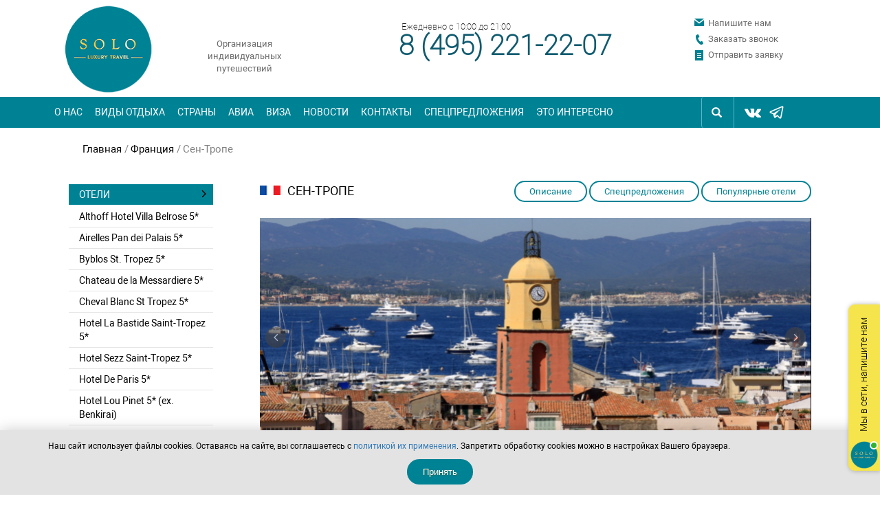

--- FILE ---
content_type: text/html;charset=UTF-8
request_url: https://www.solo-tours.ru/strany/franciya/saint-tropez
body_size: 19066
content:
 <!DOCTYPE html>
<html lang="ru">
<head>
    <meta charset="UTF-8">
    <meta http-equiv="Content-Type" content="text/html; charset=utf-8">
    <link rel="stylesheet" type="text/css" href="/assets/style-CUx2fJqD558bFTeGqFaJkA.css?1763099855" />
<script type="text/javascript" src="/assets/script-0-TdPBYPusrF0gM_HbsAq5PA.js?1762954768"></script>
<title>Сен-Тропе (Лазурный берег, Франция) | Отели 4*-5* | Solo-tour S Luxury Travel</title>
            <meta name="description" content="Бронирование туров с отдыхом в лучших отелях Сен-Тропе. Туроператор Соло-тур С работаем с 1996 года. Индивидуальные и VIP туры по всей Франции." />
                <meta name="keywords" content="сен-тропе, сен тропе франция, сен тропе отели, отдых в сен тропе, сен тропе цены, туры в сен тропе, сен тропе путевки, отдых в сен тропе цены, лучшие отели сен тропе франция, туры в сен тропе из москвы, сен тропе отели 5 звезд, отели в сен тропе франция" />
        <meta name="yandex-verification" content="9d32173fd5e6ca8b" />
<link rel="icon" href="/images/favicon.ico" type="image/x-icon" />
<link rel="shortcut icon" href="/images/favicon.ico" type="image/x-icon" />
    <meta name="viewport" content="width=device-width, initial-scale=1.0">
    <link href="https://fonts.googleapis.com/css2?family=Fira+Sans+Condensed:wght@500&display=swap" rel="stylesheet">

        <link rel="canonical" href="http://www.solo-tours.ru/strany/franciya/saint-tropez">

        <!-- Yandex.Metrika counter -->
<script type="text/javascript" >
   (function(m,e,t,r,i,k,a){m[i]=m[i]||function(){(m[i].a=m[i].a||[]).push(arguments)};
   m[i].l=1*new Date();k=e.createElement(t),a=e.getElementsByTagName(t)[0],k.async=1,k.src=r,a.parentNode.insertBefore(k,a)})
   (window, document, "script", "https://mc.yandex.ru/metrika/tag.js", "ym");

   ym(23418517, "init", {
        clickmap:true,
        trackLinks:true,
        accurateTrackBounce:true,
        webvisor:true
   });
</script>
<noscript><div><img src="https://mc.yandex.ru/watch/23418517" style="position:absolute; left:-9999px;" alt="" /></div></noscript>
<!-- /Yandex.Metrika counter -->

<link rel="stylesheet" href="https://cdn.envybox.io/widget/cbk.css">
<script type="text/javascript" src="https://cdn.envybox.io/widget/cbk.js?wcb_code=a706ea83a0e4bbf36f5e90b9cf64b749" charset="UTF-8" async></script>
</head>

<body class="_countries">
    <!-- Header -->
<header>
    <div class="container">
        <div class="col-md-4 col-sm-4 col-xs-2">
            <div class="logo">
                <a href="/"><img src="/images/logo_solo.png" alt="SOLO TOURS"></a>
            </div>


            <div class="slogan">
                                <p>Организация индивидуальных путешествий</p>            </div>
        </div>
        <div class="col-md-6 col-sm-6 col-xs-9">
            <div class="tel">
                <span>Ежедневно с 10:00 до 21:00</span>
                <a href="tel:84952212207">8 (495) 221-22-07</a>
            </div>
            <div class="slogan-mobile">
                <p>Организация индивидуальных путешествий</p>            </div>
        </div>
        <div class="col-md-2 col-sm-2 col-xs-1">
            <div class="link">
                <a href="#" class="mail-link" data-toggle="modal" data-target="#applicationModal">Напишите нам</a>
                <a href="#" class="call-link" data-toggle="modal" data-target="#callModal">Заказать звонок</a>
                <a href="#" class="application-link" data-toggle="modal" data-target="#searchModal">Отправить заявку</a>
            </div>
        </div>
    </div>
</header>
<!-- Header -->

<!-- Menu -->
<nav class="top cloned-menu">
    <div class="container menu-wrap">
        <div class="col-md-10 col-sm-9 col-xs-9 menu-left-wrap">
                <div class="navbar-header">
        <button class="navbar-toggle" type="button" data-toggle="collapse" data-target=".bs-navbar-collapse-top">
            <span class="sr-only">Toggle navigation</span>
            <span class="icon-bar"></span>
            <span class="icon-bar"></span>
            <span class="icon-bar"></span>
        </button>
    </div>
    
    <button class="navbar-toggle menu-custom" type="button">
        <span class="glyphicon glyphicon-option-horizontal"></span>
    </button>
    
    <div class="collapse navbar-collapse bs-navbar-collapse-top" role="navigation">
        <ul class="menu 321133213">
                                                <li class="not_country">
                        <a href="/about">О нас</a>

                                            </li>
                                                                <li class="not_country">
                        <a>Виды отдыха</a>

    
                        <div class="countries">
                            <ul>
                                                                    <li><a href="/gornolyzhnyj-otdyh">Горнолыжный отдых</a></li>
                                                                    <li><a href="/Individualnyye-vip-tury">Коллекция индивидуальных путешествий</a></li>
                                                                    <li><a href="/wellness-tourism">Оздоровительный отдых</a></li>
                                                                    <li><a href="/tury-na-majskie-prazdniki">Туры на майские праздники </a></li>
                                                                    <li><a href="/plyazhnyj-otdyh">Пляжный отдых</a></li>
                                                                    <li><a href="/lechenie-za-rubezhom">Лечение за рубежом</a></li>
                                                                    <li><a href="/svadebnye-turi">Свадебные туры и путешествия</a></li>
                                                            </ul>
                        </div>
                    </li>
                                                            <li class="_country "><a href="/strany">Страны</a>
                    <div class="countries">
    <ul>
        <li class="active" data-target="popular-1">Популярные страны</li>                    <li data-target="evropa-1">Европа</li>
                    <li data-target="amerika-1">Америка</li>
                    <li data-target="aziya-i-vostok-1">Азия и восток</li>
                    <li data-target="afrika-i-indijskij-okean-1">Африка и Индийский океан</li>
            </ul>

            <div class="coutries-block active" id="popular-1">
                        <ul>
                            
                                            <li>
                            <img src="/sitefiles/Countries/velikobritaniya-1.png" alt="Великобритания">                            <a href="/strany/velikobritaniya">Великобритания</a>
                        </li>
                                            <li>
                            <img src="/sitefiles/Countries/hong-kong-flag-small.jpg" alt="Гонконг">                            <a href="/strany/hongkong">Гонконг</a>
                        </li>
                                            <li>
                            <img src="/sitefiles/Countries/greciya-1.png" alt="Греция">                            <a href="/strany/greciya">Греция</a>
                        </li>
                                    
                            
                                            <li>
                            <img src="/sitefiles/Countries/italiya-1.png" alt="Италия">                            <a href="/strany/italiya">Италия</a>
                        </li>
                                            <li>
                            <img src="/sitefiles/Countries/kipr-2.png" alt="Кипр">                            <a href="/strany/kipr">Кипр</a>
                        </li>
                                            <li>
                            <img src="/sitefiles/Countries/kitaj-1.png" alt="Китай">                            <a href="/strany/kitaj">Китай</a>
                        </li>
                                    
                            
                                            <li>
                            <img src="/sitefiles/Countries/maldivskie-ostrova.-1.png" alt="Мальдивы">                            <a href="/strany/maldivi">Мальдивы</a>
                        </li>
                                            <li>
                            <img src="/sitefiles/Countries/marokko-1.png" alt="Марокко">                            <a href="/strany/marokko">Марокко</a>
                        </li>
                                            <li>
                            <img src="/sitefiles/Countries/oae-1.png" alt="Объединенные Арабские Эмираты (ОАЭ)">                            <a href="/strany/oae">ОАЭ</a>
                        </li>
                                    
                            
                                            <li>
                            <img src="/sitefiles/Countries/oman-flag-web.png" alt="Оман">                            <a href="/strany/oman">Оман</a>
                        </li>
                                            <li>
                            <img src="/sitefiles/Countries/sejshelskie-ostrova-1.png" alt="Сейшельские острова">                            <a href="/strany/sejshelskie-ostrova">Сейшельские острова</a>
                        </li>
                                            <li>
                            <img src="/sitefiles/Countries/tailand-1.png" alt="Таиланд">                            <a href="/strany/tajland">Таиланд</a>
                        </li>
                                    
                            
                                            <li>
                            <img src="/sitefiles/Countries/turkey-flag.png" alt="Турция">                            <a href="/strany/turciya">Турция</a>
                        </li>
                                            <li>
                            <img src="/sitefiles/Countries/franciya-1.png" alt="Франция">                            <a href="/strany/franciya">Франция</a>
                        </li>
                                            <li>
                            <img src="/sitefiles/Countries/shvejcariya-1.png" alt="Швейцария">                            <a href="/strany/shvejcariya">Швейцария</a>
                        </li>
                                    
                        </ul>
        </div>
    
            <div class="coutries-block" id="evropa-1">
                                             <ul>
                                   
                                                    <li>
                                <img src="/sitefiles/Countries/avstriya-1.png" alt="Австрия"> <a href="/strany/avstriya">Австрия</a>
                            </li>
                                                    <li>
                                <img src="/sitefiles/Countries/velikobritaniya-1.png" alt="Великобритания"> <a href="/strany/velikobritaniya">Великобритания</a>
                            </li>
                                                    <li>
                                <img src="/sitefiles/Countries/germaniya-1.png" alt="Германия"> <a href="/strany/germaniya">Германия</a>
                            </li>
                                           
                                   
                                                    <li>
                                <img src="/sitefiles/Countries/greciya-1.png" alt="Греция"> <a href="/strany/greciya">Греция</a>
                            </li>
                                                    <li>
                                <img src="/sitefiles/Countries/ispaniiya-1.png" alt="Испания"> <a href="/strany/ispaniya">Испания</a>
                            </li>
                                                    <li>
                                <img src="/sitefiles/Countries/italiya-1.png" alt="Италия"> <a href="/strany/italiya">Италия</a>
                            </li>
                                           
                                   
                                                    <li>
                                <img src="/sitefiles/Countries/niderlandy-1.jpg" alt="Нидерланды"> <a href="/strany/niderlandy">Нидерланды</a>
                            </li>
                                                    <li>
                                <img src="/sitefiles/Countries/portugaliya-1.png" alt="Португалия"> <a href="/strany/portugaliya">Португалия</a>
                            </li>
                                                    <li>
                                <img src="/sitefiles/Countries/sloveniya-1.png" alt="Словения"> <a href="/strany/sloveniya">Словения</a>
                            </li>
                                           
                                   
                                                    <li>
                                <img src="/sitefiles/Countries/franciya-1.png" alt="Франция"> <a href="/strany/franciya">Франция</a>
                            </li>
                                                    <li>
                                <img src="/sitefiles/Countries/chehiya-1.png" alt="Чехия"> <a href="/strany/chehiya">Чехия</a>
                            </li>
                                                    <li>
                                <img src="/sitefiles/Countries/shvejcariya-1.png" alt="Швейцария"> <a href="/strany/shvejcariya">Швейцария</a>
                            </li>
                                           
                                 </ul>
            
        </div>
            <div class="coutries-block" id="amerika-1">
                                             <ul>
                                   
                                                    <li>
                                <img src="/sitefiles/Countries/bagamskie-ostrova-1.png" alt="Багамские острова"> <a href="/strany/bagamskie-ostrova">Багамские острова</a>
                            </li>
                                           
                                   
                                                    <li>
                                <img src="/sitefiles/Countries/sen-bartelmi-1.png" alt="Сен-Бартельми"> <a href="/strany/sen-bartelmi">Сен-Бартельми</a>
                            </li>
                                           
                                   
                                                    <li>
                                <img src="/sitefiles/Countries/ssha-1.png" alt="США"> <a href="/strany/ssha">США</a>
                            </li>
                                           
                                 </ul>
            
        </div>
            <div class="coutries-block" id="aziya-i-vostok-1">
                                             <ul>
                                   
                                                    <li>
                                <img src="/sitefiles/Countries/vetnam-1.png" alt="Вьетнам"> <a href="/strany/vetnam">Вьетнам</a>
                            </li>
                                                    <li>
                                <img src="/sitefiles/Countries/hong-kong-flag-small.jpg" alt="Гонконг"> <a href="/strany/hongkong">Гонконг</a>
                            </li>
                                                    <li>
                                <img src="/sitefiles/Countries/izrail-1.png" alt="Израиль"> <a href="/strany/izrail">Израиль</a>
                            </li>
                                           
                                   
                                                    <li>
                                <img src="/sitefiles/Countries/indoneziya.png" alt="Индонезия "> <a href="/strany/indoneziya">Индонезия </a>
                            </li>
                                                    <li>
                                <img src="/sitefiles/Countries/iordaniya-1.png" alt="Иордания"> <a href="/strany/iordaniya">Иордания</a>
                            </li>
                                                    <li>
                                <img src="/sitefiles/Countries/kipr-2.png" alt="Кипр"> <a href="/strany/kipr">Кипр</a>
                            </li>
                                           
                                   
                                                    <li>
                                <img src="/sitefiles/Countries/kitaj-1.png" alt="Китай"> <a href="/strany/kitaj">Китай</a>
                            </li>
                                                    <li>
                                <img src="/sitefiles/Countries/oae-1.png" alt="Объединенные Арабские Эмираты (ОАЭ)"> <a href="/strany/oae">ОАЭ</a>
                            </li>
                                                    <li>
                                <img src="/sitefiles/Countries/oman-flag-web.png" alt="Оман"> <a href="/strany/oman">Оман</a>
                            </li>
                                           
                                   
                                                    <li>
                                <img src="/sitefiles/Countries/singapur-6.png" alt="Сингапур"> <a href="/strany/singapur">Сингапур</a>
                            </li>
                                                    <li>
                                <img src="/sitefiles/Countries/tailand-1.png" alt="Таиланд"> <a href="/strany/tajland">Таиланд</a>
                            </li>
                                                    <li>
                                <img src="/sitefiles/Countries/turkey-flag.png" alt="Турция"> <a href="/strany/turciya">Турция</a>
                            </li>
                                           
                                   
                                                    <li>
                                <img src="/sitefiles/Countries/yaponiya1-4-25.png" alt="Япония"> <a href="/strany/yaponiya">Япония</a>
                            </li>
                                           
                                 </ul>
            
        </div>
            <div class="coutries-block" id="afrika-i-indijskij-okean-1">
                                             <ul>
                                   
                                                    <li>
                                <img src="/sitefiles/Countries/mavrikij-1.png" alt="Маврикий"> <a href="/strany/mavrikij">Маврикий</a>
                            </li>
                                                    <li>
                                <img src="/sitefiles/Countries/maldivskie-ostrova.-1.png" alt="Мальдивы"> <a href="/strany/maldivi">Мальдивы</a>
                            </li>
                                           
                                   
                                                    <li>
                                <img src="/sitefiles/Countries/marokko-1.png" alt="Марокко"> <a href="/strany/marokko">Марокко</a>
                            </li>
                                                    <li>
                                <img src="/sitefiles/Countries/sejshelskie-ostrova-1.png" alt="Сейшельские острова"> <a href="/strany/sejshelskie-ostrova">Сейшельские острова</a>
                            </li>
                                           
                                   
                                                    <li>
                                <img src="/sitefiles/Countries/flag-tanzania-small.jpg" alt="Танзания"> <a href="/strany/tanzaniya">Танзания</a>
                            </li>
                                                    <li>
                                <img src="/sitefiles/Countries/yuar-1.png" alt="ЮАР"> <a href="/strany/yuar">ЮАР</a>
                            </li>
                                           
                                 </ul>
            
        </div>
    
</div>                </li>

                                                                <li class="not_country">
                        <a href="/avia">Авиа</a>

                                                <div class="countries">
                            <ul>
                                                                <li><a href="/arenda-samoletov">АРЕНДА САМОЛЕТОВ</a></li>
                                                                <li><a href="/black-jet-flight">БОРТ LUJO BLACK JET</a></li>
                                                                <li><a href="/vertolety">ВЕРТОЛЕТЫ</a></li>
                                                            </ul>
                        </div>
                                            </li>
                                                                <li class="not_country">
                        <a href="/viza">Виза</a>

                                            </li>
                                                                <li class="not_country">
                        <a href="/novosti">Новости</a>

                                            </li>
                                                                <li class="not_country">
                        <a href="/kontakty">Контакты</a>

                                            </li>
                                                                <li class="not_country">
                        <a href="/specpredlozheniya">Спецпредложения</a>

                                            </li>
                                                                <li class="not_country">
                        <a href="/eto-interesno">Это интересно</a>

                                            </li>
                                    </ul>
    </div>
        </div>
            
        <div class="col-md-2 col-sm-3 col-xs-3 menu-right-wrap">
            <span class="input-group-addon">
                <form id="search" role="search" action="/search/">
                    <div class="form-group">
                        <input type="text" name="s" class="form-control" placeholder="Поиск" value="">
                        <button type="submit">
                            <span class="glyphicon glyphicon-search"></span>
                        </button>
                    </div>
                </form>
            </span>
        
            <div class="social">
                <ul>
           <li><a href="https://vk.com/Solo_vip_tourism" class="vk" ></a></li>
           <li><a href="https://t.me/sololuxurytr" class="telegram"></a></li>

        </ul>            </div>
        </div>
    </div>
</nav>
<!-- Menu -->    
    	    <section class="breadcrumbs-wrap">
    <div class="container">
        <ul class="breadcrumbs">
                                                                <li class="breadcrumbs__item"><a href="/" id="page">Главная</a> /</li>
                                                                                <li class="breadcrumbs__item"><a href="/strany/franciya" id="page">Франция</a> /</li>
                                                                                <li class="breadcrumbs__item">Сен-Тропе</li>
                                    </ul>
    </div>
</section>        
    <script>
$(document).ready(function () {
$('.js-acc-item-title').trigger('click');
});
</script>
    <section class="countries">
        <div class="container">
            <div class="col-md-12">
                <div class="col-md-3 col-sm-3">
                    <div class="cities-category">
                        

<!--  -->


    <div class="tour-cat">
        <span class="up" ts="tst">Отели</span>

        
            <div class="sub-cat">
                <ul style="display: block">
                    
                                            <li  style="padding-left: 15px;"><a href="/strany/franciya/saint-tropez/villa-belrose-gassin">Althoff Hotel Villa Belrose 5*</a></li>
                                                <li  style="padding-left: 15px;"><a href="/strany/franciya/saint-tropez/hotel-pan-dei-palais-saint-tropez">Airelles Pan dei Palais 5*</a></li>
                                                <li  style="padding-left: 15px;"><a href="/strany/franciya/saint-tropez/byblos-st-tropez">Byblos St. Tropez 5*</a></li>
                                                <li  style="padding-left: 15px;"><a href="/strany/franciya/saint-tropez/chateau-de-la-messardiere">Chateau de la Messardiere 5*</a></li>
                                                <li  style="padding-left: 15px;"><a href="/strany/franciya/saint-tropez/cheval-blanc-saint-tropez">Cheval Blanc St Tropez 5*</a></li>
                                                <li  style="padding-left: 15px;"><a href="/strany/franciya/saint-tropez/hotel-la-bastide-saint-tropez">Hotel La Bastide Saint-Tropez 5*</a></li>
                                                <li  style="padding-left: 15px;"><a href="/strany/franciya/saint-tropez/hotel-sezz-saint-tropez">Hotel Sezz Saint-Tropez 5*</a></li>
                                                <li  style="padding-left: 15px;"><a href="/strany/franciya/saint-tropez/hotel-de-paris-saint-tropez">Hotel De Paris 5*</a></li>
                                                <li  style="padding-left: 15px;"><a href="/strany/franciya/saint-tropez/lou-pinet-hotel-saint-tropez">Hotel Lou Pinet 5* (ex. Benkirai)</a></li>
                                                <li  style="padding-left: 15px;"><a href="/strany/franciya/saint-tropez/kube-hotel-gassin">Kube 5* (Gassin)</a></li>
                                                <li  style="padding-left: 15px;"><a href="/strany/franciya/saint-tropez/la-reserve-ramatuelle-hotel">La Reserve Ramatuelle Hotel 5*</a></li>
                                                <li  style="padding-left: 15px;"><a href="/strany/franciya/saint-tropez/la-mandarine-hotel-saint-tropez">La Mandarine 5*</a></li>
                                                <li  style="padding-left: 15px;"><a href="/strany/franciya/saint-tropez/la-domaine-del-astragale-gassin">Le Domaine de l'Astragale 5* (Gassin)</a></li>
                                                <li  style="padding-left: 15px;"><a href="/strany/franciya/saint-tropez/la-tartane-saint-amour">La Tartane Saint-Tropez 5*</a></li>
                                                <li  style="padding-left: 15px;"><a href="/strany/franciya/saint-tropez/villa-marie-ramatuelle">Villa Marie Saint-Tropez 5* (Ramatuelle)</a></li>
                                                <li  style="padding-left: 15px;"><a href="/strany/franciya/saint-tropez/hotel-le-baille-de-suffren">Hotel Le Bailli de Suffren 4*</a></li>
                                                            </ul>
            </div>

            </div>


    <div class="tour-cat">
        <span >ГОРОДА И КУРОРТЫ</span>

        <div class="sub-cat">
            <ul >
                                                                    <li><a href="/strany/franciya/paris"><b>Париж</b></a></li>
                                    <li><a href="/strany/franciya/courchevel"><b>Куршевель</b></a></li>
                                    <li><a href="/strany/franciya/avignon">Авиньон</a></li>
                                    <li><a href="/strany/franciya/annecy">Анси</a></li>
                                    <li><a href="/strany/franciya/biarritz">Биарриц</a></li>
                                    <li><a href="/strany/franciya/beaulieu-sur-mer">Больё-сюр-Мер</a></li>
                                    <li><a href="/strany/franciya/bordeaux">Бордо (Новая Аквитания)</a></li>
                                    <li><a href="/strany/franciya/province-bretagne">Бретань (провинция)</a></li>
                                    <li><a href="/strany/franciya/burgundy-franche-comte">Бургундия и Франш Конте</a></li>
                                    <li><a href="/strany/franciya/val-diser">Валь д'Изер</a></li>
                                    <li><a href="/strany/franciya/val-thorens">Валь-Торанс</a></li>
                                    <li><a href="/strany/franciya/vence-st-paul-de-vence">Ванс / Сен-Поль-де-Ванс</a></li>
                                    <li><a href="/strany/franciya/versailles">Версаль</a></li>
                                    <li><a href="/strany/franciya/vichy">Виши</a></li>
                                    <li><a href="/strany/franciya/parizhskij-disneyland">Диснейленд</a></li>
                                    <li><a href="/strany/franciya/deauville">Довиль</a></li>
                                    <li><a href="/strany/franciya/loire-valley">Долина Луары</a></li>
                                    <li><a href="/strany/franciya/juan-les-pins">Жуан-Ле-Пен</a></li>
                                    <li><a href="/strany/franciya/zamki-francii">Замки Франции</a></li>
                                    <li><a href="/strany/franciya/cannes">Канны</a></li>
                                    <li><a href="/strany/franciya/cap-dantibes">Кап д'Антиб</a></li>
                                    <li><a href="/strany/franciya/cap-ferrat">Кап Ферра</a></li>
                                    <li><a href="/strany/franciya/quiberon">Киберон</a></li>
                                    <li><a href="/strany/franciya/vinoterapiya-v-kodali">Кодали</a></li>
                                    <li><a href="/strany/franciya/corsica">Корсика (остров)</a></li>
                                    <li><a href="/strany/franciya/lyon">Лион</a></li>
                                    <li><a href="/strany/franciya/la-bol">Ля-Боль</a></li>
                                    <li><a href="/strany/franciya/marseille">Марсель</a></li>
                                    <li><a href="/strany/franciya/megeve">Межев</a></li>
                                    <li><a href="/strany/franciya/meribel">Мерибель</a></li>
                                    <li><a href="/strany/franciya/mont-saint-michel">Мон-Сен-Мишель</a></li>
                                    <li><a href="/strany/franciya/monaco-monte-carlo">Монако и Монте Карло</a></li>
                                    <li><a href="/strany/franciya/nice">Ницца</a></li>
                                    <li><a href="/strany/franciya/normandie">Нормандия</a></li>
                                    <li><a href="/strany/franciya/auvergne-rhone-alpes">Овернь - Рона - Альпы</a></li>
                                    <li><a href="/strany/franciya/picardie">Пикардия</a></li>
                                    <li><a href="/strany/franciya/saint-malo-dinard">Сен-Мало / Динар</a></li>
                                    <li><a href="/strany/franciya/saint-tropez">Сен-Тропе</a></li>
                                    <li><a href="/strany/franciya/tignes-espace-killy">Тинь</a></li>
                                    <li><a href="/strany/franciya/chamonix">Шамони</a></li>
                                    <li><a href="/strany/franciya/champagne-ardennes">Шампань-Арденны (провинция)</a></li>
                                    <li><a href="/strany/franciya/evian-les-bains">Эвиан-ле-Бен</a></li>
                                    <li><a href="/strany/franciya/province-alsace">Эльзас (провинция)</a></li>
                            </ul>
        </div>
    </div>

    <div class="tour-cat">
        <span class="">Программы туров</span>
        <div class="sub-cat">
            <ul>
                                    <li><a href="/strany/franciya/avtomobilnye-tury-po-francii">Автомобильные туры по Франции</a></li>
                                    <li><a href="/strany/franciya/tur-weekend-v-parizhe">Выходные в Париже (уикенд-тур в Париж)</a></li>
                                    <li><a href="/strany/franciya/gastronomicheskij-tur-v-lion">Гастрономический тур в Лион</a></li>
                                    <li><a href="/strany/franciya/individualnye-tury-vo-franciyu">Индивидуальные туры во Францию</a></li>
                                    <li><a href="/strany/franciya/tury-v-mini-gruppah-tury-vo-franciyu-v-mini-gruppah">Путешествия в мини-группах</a></li>
                                    <li><a href="/strany/franciya/alpin-ballad">Тур "Альпийская баллада" (мини-группа)</a></li>
                                    <li><a href="/strany/franciya/bordeaux-biarriz">Тур "Бордо - Биарриц" (мини-группа)</a></li>
                                    <li><a href="/strany/franciya/gastro-weekend-lyon">Тур "Гастрономические выходные в Лионе" (мини-группа)</a></li>
                                    <li><a href="/strany/franciya/lavanda-weekend">Тур "Лавандовый week-end" из Марселя (мини-группа)</a></li>
                                    <li><a href="/strany/franciya/lavanda-tour">Тур "Лавандовый тур" (мини-группа)</a></li>
                                    <li><a href="/strany/franciya/tur-parizh-сhampagne">Тур "Париж - Шампань"</a></li>
                                    <li><a href="/strany/franciya/burgundy-castle">Тур "Секреты Бургундии" с проживанием в замке (мини-группа)</a></li>
                                    <li><a href="/strany/franciya/wine-bordo">Тур в Бордо винно-гастрономический (мини-группа)</a></li>
                                    <li><a href="/strany/franciya/vinno-gastronomicheskij-tur-v-provans">Тур в Прованс винно-гастрономический (мини-группа)</a></li>
                            </ul>
        </div>
    </div>


    <div class="tour-cat">
        <span class="no-subcat"><a class="tca" href="/strany/franciya/transfer">ТРАНСФЕРЫ И ЭКСКУРСИИ</a></span>
    </div>



        <div class="tour-cat">
                    <span class="grp-item"><a href="/strany/franciya/vinnyye-tury-vo-frantsii">Винные туры во Франции</a></span>
            </div>
        <div class="tour-cat">
                    <span class="grp-item"><a href="/strany/franciya/gastronomicheskiye-tury-po-frantsii">Гастрономические туры по Франции</a></span>
            </div>
        <div class="tour-cat">
                <span >Горнолыжные курорты Франции</span>

        <div class="sub-cat">
            <ul>
                                    <li><a href="/strany/franciya/val-diser">Валь д'Изер</a></li>
                                    <li><a href="/strany/franciya/val-thorens">Валь-Торанс</a></li>
                                    <li><a href="/strany/franciya/courchevel">Куршевель</a></li>
                                    <li><a href="/strany/franciya/megeve">Межев</a></li>
                                    <li><a href="/strany/franciya/meribel">Мерибель</a></li>
                                    <li><a href="/strany/franciya/tignes-espace-killy">Тинь</a></li>
                                    <li><a href="/strany/franciya/chamonix">Шамони</a></li>
                            </ul>
        </div>
            </div>
        <div class="tour-cat">
                <span >Курорты Лазурного берега</span>

        <div class="sub-cat">
            <ul>
                                    <li><a href="/strany/franciya/beaulieu-sur-mer">Больё-сюр-Мер</a></li>
                                    <li><a href="/strany/franciya/vence-st-paul-de-vence">Ванс / Сен-Поль-де-Ванс</a></li>
                                    <li><a href="/strany/franciya/juan-les-pins">Жуан-Ле-Пен</a></li>
                                    <li><a href="/strany/franciya/cannes">Канны</a></li>
                                    <li><a href="/strany/franciya/cap-dantibes">Кап д'Антиб</a></li>
                                    <li><a href="/strany/franciya/cap-ferrat">Кап Ферра</a></li>
                                    <li><a href="/strany/franciya/monaco-monte-carlo">Монако и Монте Карло</a></li>
                                    <li><a href="/strany/franciya/nice">Ницца</a></li>
                                    <li><a href="/strany/franciya/saint-tropez">Сен-Тропе</a></li>
                            </ul>
        </div>
            </div>
        <div class="tour-cat">
                <span >Талассотерапия во Франции</span>

        <div class="sub-cat">
            <ul>
                                    <li><a href="/strany/franciya/biarritz">Биарриц</a></li>
                                    <li><a href="/strany/franciya/deauville">Довиль</a></li>
                                    <li><a href="/strany/franciya/quiberon">Киберон</a></li>
                                    <li><a href="/strany/franciya/la-bol">Ля-Боль</a></li>
                                    <li><a href="/strany/franciya/monaco-monte-carlo">Монако и Монте Карло</a></li>
                            </ul>
        </div>
            </div>
        <div class="tour-cat">
                <span >Туры по провинциям Франции</span>

        <div class="sub-cat">
            <ul>
                                    <li><a href="/strany/franciya/bordeaux">Бордо (Новая Аквитания)</a></li>
                                    <li><a href="/strany/franciya/province-bretagne">Бретань (провинция)</a></li>
                                    <li><a href="/strany/franciya/burgundy-franche-comte">Бургундия и Франш Конте</a></li>
                                    <li><a href="/strany/franciya/loire-valley">Долина Луары</a></li>
                                    <li><a href="/strany/franciya/normandie">Нормандия</a></li>
                                    <li><a href="/strany/franciya/auvergne-rhone-alpes">Овернь - Рона - Альпы</a></li>
                                    <li><a href="/strany/franciya/picardie">Пикардия</a></li>
                                    <li><a href="/strany/franciya/champagne-ardennes">Шампань-Арденны (провинция)</a></li>
                                    <li><a href="/strany/franciya/province-alsace">Эльзас (провинция)</a></li>
                            </ul>
        </div>
            </div>
    
    <div class="tour-cat">
        <span><a class="tca">Полезная информация</a></span>

        <div class="sub-cat">
            <ul>
                                    <li><a href="/strany/franciya/usefull-9">Франция: факты о стране</a></li>
                                <li><a href="/turistu">Памятка туристу по выезду из РФ</a></li>
            </ul>
        </div>
    </div>







                    </div>
                </div>

				
                <div class="col-md-9 col-sm-9">
                    <div class="countries-title">
                        <img src="/sitefiles/ra/30x14/Countries/franciya-1.png" alt="Франция">                        <h1>
                            Сен-Тропе                        </h1>
                    </div>

                    <div class="country-nav">
                        <ul>
                                                        <li><a href="#descrip">Описание</a></li>
                            <li><a href="#special">Спецпредложения</a></li>                            <li><a href="#mount-title">Популярные отели</a></li>                        </ul>
                    </div>

                                                                <div id="contries" class="carousel slide" data-ride="carousel">

                            <div class="carousel-inner" role="listbox">
                                                                    <div class="item active">
                                        <img src="/sitefiles/ra/803x352/Cities/france-saint-tropez-foto1.jpg" alt="Франция">
                                    </div>
                                                                    <div class="item ">
                                        <img src="/sitefiles/ra/803x352/Cities/france-saint-tropez-foto2.jpg" alt="Франция">
                                    </div>
                                                                    <div class="item ">
                                        <img src="/sitefiles/ra/803x352/Cities/france-saint-tropez-foto3.jpg" alt="Франция">
                                    </div>
                                                                    <div class="item ">
                                        <img src="/sitefiles/ra/803x352/Cities/france-saint-tropez-foto4.jpg" alt="Франция">
                                    </div>
                                                            </div>

                            <a class="left carousel-control" href="#contries" role="button" data-slide="prev">
                                <span class="sr-only">Previous</span>
                            </a>

                            <a class="right carousel-control" href="#contries" role="button" data-slide="next">
                                <span class="sr-only">Next</span>
                            </a>
                        </div>
                        <div class="buttons buttons--top buttons--theme-blue clearfix">
        <ul >
           
            <li><a href="#" data-toggle="modal" data-target="#applicationModalTour">Отправить запрос</a></li>
        </ul>
    </div>

                    <div class="country-inf" id="descrip">
                        <p><a href="/strany/franciya/lazurnyj-bereg">Лазурный берег Франции</a></p>

<h2>Отдых в Сен-Тропе</h2>

<p>Расположенный&nbsp;на Cote d&#39;Azur, всего&nbsp;в 104 км к востоку от <a href="/strany/franciya/marseille">Марселя</a>, <strong>Сен-Тропе</strong>&nbsp;(St.&nbsp;Tropez) знаменит своими дорогими гостиницами&nbsp;и респектабельными и состоятельными гостями со всего мира. Именно здесь&nbsp;был открыт талант легендарной Брижит Бордо.&nbsp;После Второй Мировой войны Сен-Тропе становится международным морским курортом, известным, главным образом, за счет притока художников &quot;французской новой волны&quot; и музыкального движения Y&eacute;-y&eacute;. <strong>Тур&nbsp;в Сен-Тропе</strong> выбирают эстеты а также любители&nbsp;прованского стиля и пребывания&nbsp;в кругах &quot;высшего общества&quot;.</p>

<p>Фешенебельные&nbsp;<strong>отели Сен-Тропе</strong>, часто спрятанные среди окрестных холмов, отличаются высоким уровнем сервиса и теплотой гостеприимства. В числе лучших&nbsp;отелей Сен-Тропе <a href="/strany/franciya/saint-tropez/byblos-st-tropez">Byblos</a>, <a href="/strany/franciya/saint-tropez/chateau-de-la-messardiere">Chateau&nbsp;de la Messardiere</a>, Cheval Blanc, <a href="/strany/franciya/saint-tropez/la-reserve-ramatuelle-hotel">Reserve Ramatuelle</a>.</p>

<p>Большое количество пляжей в заливе Pampelonne (общей протяженностью 5 км), чистое море и комфортный климат не могут никого оставить равнодушным. На многих из них предлагается аренда оборудования для виндсерфинга, парусного спорта, гребли на каноэ, дайвинга и т.д.</p>

<p>Как и другие населенные пункты Ривьеры, Сен-Тропе&nbsp;&ndash; центр всевозможных фестивалей и соревнований. Каждый год в конце сентября в Saint-Tropez проводится регата. Это состязание яхт, некоторые из которых достигают 50 метров в длину. Многие туристы приезжают посмотреть на это красочное событие.</p>

<p>Среди достопримечательностей Сен-Тропе многовековая (более 400 лет) крепость, поднявшись&nbsp;на которую приятно созерцать&nbsp;склоны гор и сверкающие в солнечных лучах водные пространства. Музей Современного искусства - яркое подтверждение тому, что это место &ndash; своеобразная Мекка художественного мастерства. Поля Синьяка, Матисса, Боннара и многих других талантливых живописцев этот город привлек своим колоритом.</p>

<p>Во время отдыха в Сен-Тропе посетите старинные церквушки, насладитесь духом маленьких кафешек и изысканных ресторанов, съездите&nbsp;на винодельню, да и просто окунитесь в обстановку красоты, спокойствия и комфорта на&nbsp;побережье!</p>

<p>Для тура&nbsp;в Сен-Тропе удобнее всего бронировать перелет до <a href="/strany/franciya/nice">Ниццы</a> (95 км).</p>
                    </div>

                </div>

            </div>
        </div>
    </section>

            <section class="visa">
            <div class="container">
                <div class="col-md-12">
                    <div class="col-md-9 col-md-offset-3 col-sm-9 col-sm-offset-3">
                        <div class="visa-title">
                            <h4>Виза</h4>
                            <div class="vis-more">
                                <a href="/viza">Подробнее</a>
                            </div>
                        </div>

                        <div class="visa-inf">
                            <p>Франция: гражданам Российской Федерации требуется наличие&nbsp;Шенгенской&nbsp;визы.</p>

                            <div class="consult">
                                <a href="/viza">заявка на консультацию</a>
                            </div>
                        </div>
                    </div>
                </div>
            </div>
        </section>
    
                <section id="special">
            <div class="container">
                <div class="col-md-12">
                    <div class="col-md-9 col-md-offset-3 col-sm-9 col-sm-offset-3">
                        <div class="special">
                            <p>КОЛЛЕКЦИЯ ИНДИВИДУАЛЬНЫХ ПУТЕШЕСТВИЙ</p>
<!--                            <div class="btn-all">-->
<!--                                <a href="/--><!--">Смотреть все</a>-->
<!--                            </div>-->
                        </div>
                    </div>
                </div>
            </div>
        </section>

        <section class="slider" id="cities">
            <div class="container">
                <div class="col-md-offset-3 col-md-9">
                    <div class="tours-top-carousel2">


                            
                                                            <div class="col-md-12 col-sm-12 col-xs-12">
                                    <a href="/strany/franciya/avtomobilnye-tury-po-francii" class="tours-top-item" style="height:350px;background-image: url(/sitefiles/ra/637x385/Categories/tour-by-car.jpg)">


                                        <div class="spo_about">Автомобильные туры по Франции</div>
                                    </a>
                                </div>
                                                                <div class="col-md-12 col-sm-12 col-xs-12">
                                    <a href="/strany/franciya/tur-weekend-v-parizhe" class="tours-top-item" style="height:350px;background-image: url(/sitefiles/ra/637x385/Categories/tur-weekendparis-1.jpeg)">


                                        <div class="spo_about">Тур "Уикенд в Париже"</div>
                                    </a>
                                </div>
                                                                <div class="col-md-12 col-sm-12 col-xs-12">
                                    <a href="/strany/franciya/gastronomicheskij-tur-v-lion" class="tours-top-item" style="height:350px;background-image: url(/sitefiles/ra/637x385/Categories/tur-france-lyon-3.jpg)">


                                        <div class="spo_about">Гастрономический тур в Лион</div>
                                    </a>
                                </div>
                                                                <div class="col-md-12 col-sm-12 col-xs-12">
                                    <a href="/strany/franciya/individualnye-tury-vo-franciyu" class="tours-top-item" style="height:350px;background-image: url(/sitefiles/ra/637x385/Categories/tur-individ-france-1.jpg)">


                                        <div class="spo_about">Индивидуальные туры во Францию</div>
                                    </a>
                                </div>
                                                                <div class="col-md-12 col-sm-12 col-xs-12">
                                    <a href="/strany/franciya/tury-v-mini-gruppah-tury-vo-franciyu-v-mini-gruppah" class="tours-top-item" style="height:350px;background-image: url(/sitefiles/ra/637x385/Categories/turi-minigroup-3.jpg)">


                                        <div class="spo_about">Идеи путешествий в мини-группе</div>
                                    </a>
                                </div>
                                                                <div class="col-md-12 col-sm-12 col-xs-12">
                                    <a href="/strany/franciya/alpin-ballad" class="tours-top-item" style="height:350px;background-image: url(/sitefiles/ra/637x385/Categories/embarcadere-fleuri-c.-max-7335-1920px.jpg)">


                                        <div class="spo_about">Тур "Альпийская баллада"</div>
                                    </a>
                                </div>
                                                                <div class="col-md-12 col-sm-12 col-xs-12">
                                    <a href="/strany/franciya/bordeaux-biarriz" class="tours-top-item" style="height:350px;background-image: url(/sitefiles/ra/637x385/Categories/237a1034-fbdb-43f9-bd2b-f577767d6ee1.jpeg)">


                                        <div class="spo_about">Тур "Бордо - Биарриц"</div>
                                    </a>
                                </div>
                                                                <div class="col-md-12 col-sm-12 col-xs-12">
                                    <a href="/strany/franciya/gastro-weekend-lyon" class="tours-top-item" style="height:350px;background-image: url(/sitefiles/ra/637x385/Categories/lyon-07-2015-bd¬www.b-rob.com-09.jpg)">


                                        <div class="spo_about">Гастрономические выходные в Лионе</div>
                                    </a>
                                </div>
                                                                <div class="col-md-12 col-sm-12 col-xs-12">
                                    <a href="/strany/franciya/lavanda-weekend" class="tours-top-item" style="height:350px;background-image: url(/sitefiles/ra/637x385/Categories/depositphotos-78926370-s-2019.jpg)">


                                        <div class="spo_about">Лавандовый тур из Марселя</div>
                                    </a>
                                </div>
                                                                <div class="col-md-12 col-sm-12 col-xs-12">
                                    <a href="/strany/franciya/lavanda-tour" class="tours-top-item" style="height:350px;background-image: url(/sitefiles/ra/637x385/Categories/depositphotos-72098049-s-2019.jpg)">


                                        <div class="spo_about">Лавандовый тур</div>
                                    </a>
                                </div>
                                                                <div class="col-md-12 col-sm-12 col-xs-12">
                                    <a href="/strany/franciya/tur-parizh-сhampagne" class="tours-top-item" style="height:350px;background-image: url(/sitefiles/ra/637x385/Categories/region-shampan4.jpg)">


                                        <div class="spo_about">Тур "Париж - Шампань"</div>
                                    </a>
                                </div>
                                                                <div class="col-md-12 col-sm-12 col-xs-12">
                                    <a href="/strany/franciya/burgundy-castle" class="tours-top-item" style="height:350px;background-image: url(/sitefiles/ra/637x385/Categories/23059-dav-4600.jpg)">


                                        <div class="spo_about">Тур "Секреты Бургундии"</div>
                                    </a>
                                </div>
                                                                <div class="col-md-12 col-sm-12 col-xs-12">
                                    <a href="/strany/franciya/wine-bordo" class="tours-top-item" style="height:350px;background-image: url(/sitefiles/ra/637x385/Categories/bordeaux-landing-page-1-resized.png)">


                                        <div class="spo_about">Винно-гастрономический тур в Бордо</div>
                                    </a>
                                </div>
                                                                <div class="col-md-12 col-sm-12 col-xs-12">
                                    <a href="/strany/franciya/vinno-gastronomicheskij-tur-v-provans" class="tours-top-item" style="height:350px;background-image: url(/sitefiles/ra/637x385/Categories/tur-vinogastroprovence-2.jpg)">


                                        <div class="spo_about">Винно-гастрономический тур в Прованс</div>
                                    </a>
                                </div>
                                
                            

                    </div>
                </div>
            </div>
        </section>
    
            <section id="popular-hot">
            <div class="container">
                <div class="col-md-12">
                    <div class="col-md-9 col-md-offset-3 col-sm-9 col-sm-offset-3">
                        <div class="hotels-pop-title" id="mount-title">
                            <h3>Популярные отели</h3>
                        </div>

                        <div id="hotels-pop" class="carousel slide" data-ride="carousel">

                            <div class="carousel-inner" role="listbox">
                                <div class="item active">
                                    <div class="hotels-pop">
                                        <div class="block-list">
                                                                                                  
                                                <div class="col-md-4 col-sm-4 col-xs-6" md="2247/2247">
                                                    <div class="mount-hotel">
                                                        <img src="/sitefiles/ra/237x170/Hotels/hotel-sainttropez-byblos-14.jpg" alt="Byblos St.Tropez 5*">

                                                        <div class="hotel-fade">
                                                            <div class="hotel-star">
                                                                <div class="js-add-reviews-rate"></div>
                                                            </div>

                                                            <div class="hotel-name">
                                                                <p>Byblos St. Tropez 5*</p>
                                                                <span class="country_">Сен-Тропе</span>
                                                            </div>

                                                            <div class="read-more">
                                                                <a href="/strany/franciya/saint-tropez/byblos-st-tropez">Посмотреть</a>
                                                            </div>
                                                        </div>
                                                    </div>
                                                </div>
                                                                                                                                                                                          
                                                <div class="col-md-4 col-sm-4 col-xs-6" md="2247/2247">
                                                    <div class="mount-hotel">
                                                        <img src="/sitefiles/ra/237x170/Hotels/hotel-sainttropez-chateaumessardiere-3.jpg" alt="Chateau de la Messardiere 5* в Сен-Тропе.">

                                                        <div class="hotel-fade">
                                                            <div class="hotel-star">
                                                                <div class="js-add-reviews-rate"></div>
                                                            </div>

                                                            <div class="hotel-name">
                                                                <p>Chateau de la Messardiere 5*</p>
                                                                <span class="country_">Сен-Тропе</span>
                                                            </div>

                                                            <div class="read-more">
                                                                <a href="/strany/franciya/saint-tropez/chateau-de-la-messardiere">Посмотреть</a>
                                                            </div>
                                                        </div>
                                                    </div>
                                                </div>
                                                                                                                                                                                                                                                                                                                                                                                                                                                                                                                                                                                                                                                                                                                                                                                                                                                                                                                                                                                                                                                                                            </div>
                                    </div>
                                </div>

                            </div>

                            <a class="left carousel-control" href="#hotels-pop" role="button" data-slide="prev">
                                <span class="sr-only">Previous</span>
                            </a>

                            <a class="right carousel-control" href="#hotels-pop" role="button" data-slide="next">
                                <span class="sr-only">Next</span>
                            </a>
                        </div>
                    </div>
                </div>
            </div>
        </section>
    <!-- Modal -->
<div id="applicationModalTour" class="modal fade" tabindex="-1" role="dialog" aria-hidden="true">
    <div class="modal-dialog modal-dialog-big with-pics">
        <div class="modal-content">

            <div class="modal-body">
                <button type="button" class="close" data-dismiss="modal" aria-hidden="true">&times;</button>
                <div class="modal-title">Оставьте заявку</div>
                <p>Наш менеджер свяжется с вами в ближайшее время и поможет подобрать тур с понравившимся курортом</p>
                <div class="modal-subtitle">Интересует курорт</div>

                <!-- Form itself -->
                <form class="form-ajax js-validate flex">
                    <input type="hidden" name="Форма" value="Заявка">
                    <label class="p-callback__row  ib lab-hotels select-wrap">
                        <select size="1" name="Курорт" class="input input--def" 
onChange="$('#c_name').val($(this).find('option:selected').text());">                
                            <option value="">Выберите или введите</option>
                                                            <option  value="1627">Диснейленд</option>
                                                            <option  value="1648">Биарриц</option>
                                                            <option  value="1649">Бордо (Новая Аквитания)</option>
                                                            <option  value="1697">Версаль</option>
                                                            <option  value="1700">Довиль</option>
                                                            <option  value="1706">Корсика (остров)</option>
                                                            <option  value="1708">Лион</option>
                                                            <option  value="1709">Марсель</option>
                                                            <option  value="1712">Париж</option>
                                                            <option  value="2232">Валь д'Изер</option>
                                                            <option  value="2233">Валь-Торанс</option>
                                                            <option  value="2234">Куршевель</option>
                                                            <option  value="2235">Межев</option>
                                                            <option  value="2236">Тинь</option>
                                                            <option  value="2237">Шамони</option>
                                                            <option  value="2238">Мерибель</option>
                                                            <option  value="2241">Жуан-Ле-Пен</option>
                                                            <option  value="2242">Кап д'Антиб</option>
                                                            <option  value="2243">Кап Ферра</option>
                                                            <option  value="2244">Канны</option>
                                                            <option  value="2245">Монако и Монте Карло</option>
                                                            <option  value="2246">Ницца</option>
                                                            <option selected value="2247">Сен-Тропе</option>
                                                            <option  value="2248">Ванс / Сен-Поль-де-Ванс</option>
                                                            <option  value="2249">Эльзас (провинция)</option>
                                                            <option  value="2250">Долина Луары</option>
                                                            <option  value="2251">Шампань-Арденны (провинция)</option>
                                                            <option  value="2252">Бургундия и Франш Конте</option>
                                                            <option  value="2258">Виши</option>
                                                            <option  value="2259">Ля-Боль</option>
                                                            <option  value="2260">Киберон</option>
                                                            <option  value="2293">Мон-Сен-Мишель</option>
                                                            <option  value="2294">Сен-Мало / Динар</option>
                                                            <option  value="2295">Бретань (провинция)</option>
                                                            <option  value="2310">Овернь - Рона - Альпы</option>
                                                            <option  value="2311">Пикардия</option>
                                                            <option  value="2312">Нормандия</option>
                                                            <option  value="2290">Авиньон</option>
                                                            <option  value="2291">Анси</option>
                                                            <option  value="2292">Больё-сюр-Мер</option>
                                                            <option  value="2261">Кодали</option>
                                                            <option  value="2262">Эвиан-ле-Бен</option>
                                                            <option  value="2289">Замки Франции</option>
                                                        
                        </select>
                         <input type="text" name="Введенный курорт" class="input--def input-combo-hotel">
		     <input type="hidden" name="Название курорта" id="c_name" value="Сен-Тропе">		     
                    </label>

                    <label class="p-callback__row ib lab-name">
                        <input type="text" name="Имя" class="input input--def required" placeholder="Фамилия, Имя, Отчество">
                    </label>
                    <label class="p-callback__row ib lab-phone width-45">
                        <input type="tel" name="Телефон" class="input input--def required requiredphone" placeholder="Телефон">
                    </label>
                    <label class="p-callback__row ib lab-email width-45">
                        <input type="email" name="Email" class="input input--def" placeholder="Email">
                    </label>
                    <label class="p-callback__row ib lab-in lab-calendar width-45">
                        <input type="text" name="Дата заезда" class="datepicker datepicker-from input input--def required" placeholder="Дата заезда" id="datepicker-1">
                    </label>
                    <label class="p-callback__row ib lab-out lab-calendar width-45">
                        <input type="text" name="Дата выезда" class="datepicker datepicker-to input input--def required" placeholder="Дата выезда" id="datepicker-2">
                    </label>
                    <label class="p-callback__row ib lab-adult spinner width-45">
                        <input type="number" name="Взрослых" class="spinner__input js-spinner input input--def" value="1" min="1" step="1">
                    </label>
                    <label class="p-callback__row ib lab-children spinner width-45">
                        <input type="number" name="Детей" class="spinner__input js-spinner input input--def" value="0" min="0" step="1">
                    </label>
                    <label class="p-callback__row ib">
                        <textarea name="Сообщение" class="input input--def" placeholder="Сообщение"></textarea>
                    </label>
                    <label class="p-callback__row privacy-label">
                        <div class="custom-checkbox-wrap">
                            <input type="checkbox" class="required requiredprivacy" name="privacy" required/>
                            <div class="custom-checkbox"><svg xmlns="http://www.w3.org/2000/svg" viewBox="0 0 20 20"><path d="M0 11l2-2 5 5L18 3l2 2L7 18z"/></svg></div>
                        </div>
                        <p>Даю согласие на <a href="/soglasie-na-opd" target="_blank">обработку моих персональных данных</a> в соответствии с <a href="/private-policy" target="_blank">политикой обработки персональных данных</a></p>
                    </label>
                    <label class="p-callback__row privacy-label">
                        <div class="custom-checkbox-wrap">
                            <input type="checkbox" name="Хочу получать рассылку" value="Да"/>
                            <div class="custom-checkbox"><svg xmlns="http://www.w3.org/2000/svg" viewBox="0 0 20 20"><path d="M0 11l2-2 5 5L18 3l2 2L7 18z"/></svg></div>
                        </div>
                        <p>Даю согласие на <a href="/soglasie-na-rassylki" target="_blank">рекламные рассылки</a></p>
                    </label>
                    <div class="p-callback__submit-wrap">
                        <button class="p-callback__submit btn btn-custom" type="submit">Отправить</button>
                    </div>
                </form>

            </div><!-- End of Modal body -->
        </div><!-- End of Modal content -->
    </div><!-- End of Modal dialog -->
</div><!-- End of Modal -->



<style>
.accordion__item-content {
    display: none;
    overflow: hidden;
}

.accordion__item-icon {
    transition: transform 0.3s ease;
}

.accordion__item-icon.is-active {
    transform: rotate(45deg);
}
</style>

<script>
$(document).ready(function() {
    // Инициализация - закрываем все элементы аккордеона, кроме последнего
    $('.js-faq-accordion .js-acc-item-box').not(':last').hide();
    $('.js-faq-accordion .js-acc-item').not(':last').removeClass('is-open');
    $('.js-faq-accordion .js-acc-item-icon').not(':last').removeClass('is-active');
    
    // Автоматически открываем последний элемент (без анимации)
    $('.js-faq-accordion .js-acc-item:last').addClass('is-open')
        .find('.js-acc-item-box').show()
        .end().find('.js-acc-item-icon').addClass('is-active');
    
    // Обработчик клика для аккордеона
    $('.js-faq-accordion').on('click', '.js-acc-item-title', function(e) {
        e.preventDefault();
        
        var $title = $(this);
        var $item = $title.closest('.js-acc-item');
        var $content = $item.find('.js-acc-item-box');
        var $icon = $item.find('.js-acc-item-icon');
        
        // Если элемент уже открыт - закрываем его
        if ($item.hasClass('is-open')) {
            $content.slideUp(300, function() {
                $item.removeClass('is-open');
                $icon.removeClass('is-active');
            });
        } 
        // Если закрыт - закрываем все и открываем текущий
        else {
            // Закрываем все открытые элементы
            $('.js-faq-accordion .js-acc-item.is-open').each(function() {
                $(this).removeClass('is-open')
                       .find('.js-acc-item-box').slideUp()
                       .end().find('.js-acc-item-icon').removeClass('is-active');
            });
            
            // Открываем текущий
            $content.slideDown(300, function() {
                $item.addClass('is-open');
                $icon.addClass('is-active');
            });
        }
    });
});

</script>
    <!-- Bottom Menu -->
<nav class="bottom">
    <div class="container menu-wrap">
        <div class="col-md-10 col-sm-9 col-xs-9 menu-left-wrap">
                            <div class="navbar-header">
                    <button class="navbar-toggle" type="button" data-toggle="collapse" data-target=".bs-navbar-collapse-bottom">
                        <span class="sr-only">Toggle navigation</span>
                        <span class="icon-bar"></span>
                        <span class="icon-bar"></span>
                        <span class="icon-bar"></span>
                    </button>
                </div>
                <button class="navbar-toggle menu-custom" type="button">
                    <span class="glyphicon glyphicon-option-horizontal"></span>
                </button>
                <div class="collapse navbar-collapse bs-navbar-collapse-bottom" role="navigation">

                </div>
                <ul class="menu">
                                        <li><a href="/about">О нас</a></li>
                                        <li><a href="/nasha-komanda">Наша команда</a></li>
                                        <li><a href="/strany">Страны</a></li>
                                        <li><a href="/otzyvy">Отзывы</a></li>
                                        <li><a href="/kontakty">Контакты</a></li>
                                        <li><a href="/specpredlozheniya">Спецпредложения</a></li>
                                    </ul>
                                    </div>

        <div class="col-md-2 col-sm-3 col-xs-3 menu-right-wrap">
            <div class="social">
                <ul>
           <li><a href="https://vk.com/Solo_vip_tourism" class="vk" ></a></li>
           <li><a href="https://t.me/sololuxurytr" class="telegram"></a></li>

        </ul>            </div>
        </div>
    </div>
</nav>

<section class="list-countries">
    <div class="container">
        <div class="coutries-block">
            <ul >
                                    <li><a href="/strany/avstriya">Австрия</a></li>
                                    <li><a href="/strany/bagamskie-ostrova">Багамские острова</a></li>
                                    <li><a href="/strany/velikobritaniya">Великобритания</a></li>
                                    <li><a href="/strany/vetnam">Вьетнам</a></li>
                                    <li><a href="/strany/germaniya">Германия</a></li>
                                    <li><a href="/strany/hongkong">Гонконг</a></li>
                                    <li><a href="/strany/greciya">Греция</a></li>
                                    <li><a href="/strany/izrail">Израиль</a></li>
                                    <li><a href="/strany/indoneziya">Индонезия </a></li>
                                    <li><a href="/strany/iordaniya">Иордания</a></li>
                                    <li><a href="/strany/ispaniya">Испания</a></li>
                                    <li><a href="/strany/italiya">Италия</a></li>
                                    <li><a href="/strany/kipr">Кипр</a></li>
                                    <li><a href="/strany/kitaj">Китай</a></li>
                                    <li><a href="/strany/mavrikij">Маврикий</a></li>
                                    <li><a href="/strany/maldivi">Мальдивы</a></li>
                                    <li><a href="/strany/marokko">Марокко</a></li>
                                    <li><a href="/strany/niderlandy">Нидерланды</a></li>
                                    <li><a href="/strany/oae">ОАЭ</a></li>
                                    <li><a href="/strany/oman">Оман</a></li>
                                    <li><a href="/strany/portugaliya">Португалия</a></li>
                                    <li><a href="/strany/sejshelskie-ostrova">Сейшельские острова</a></li>
                                    <li><a href="/strany/sen-bartelmi">Сен-Бартельми</a></li>
                                    <li><a href="/strany/singapur">Сингапур</a></li>
                                    <li><a href="/strany/sloveniya">Словения</a></li>
                                    <li><a href="/strany/ssha">США</a></li>
                                    <li><a href="/strany/tajland">Таиланд</a></li>
                                    <li><a href="/strany/tanzaniya">Танзания</a></li>
                                    <li><a href="/strany/turciya">Турция</a></li>
                                    <li><a href="/strany/franciya">Франция</a></li>
                                    <li><a href="/strany/chehiya">Чехия</a></li>
                                    <li><a href="/strany/shvejcariya">Швейцария</a></li>
                                    <li><a href="/strany/yuar">ЮАР</a></li>
                                    <li><a href="/strany/yaponiya">Япония</a></li>
                            </ul>
        </div>
    </div>
</section>
<!-- Bottom Menu -->

<!-- Footer -->
<footer>
    <div class="container">
        <div class="row">
        <div class="footer_wrp">
            <div class="foot-logo col-md-2">
                <div class="foot-logo-img">
                    <img src="/images/logo_solo.png" width="80" alt="SOLO">
                </div>

                <div class="copyr">
                    <p>&copy; 1996-2026 <br> ООО "Соло-тур С"</p>                </div>
            </div>

            <div class="adres col-md-4">
                <div class="adres-inf">
                    <p>115191, г. Москва, Духовской пер., д, 17/12, оф. 15.
ИНН 7728868148 ОГРН 1147746050440
</p>
                </div>
                <div class="map">
                    <a href="/kontakty">Карта проезда</a>
                </div>
                <div class="map">
                    <a href="/private-policy" target="_blank">Политика обработки персональных данных</a>
                </div>
            </div>

            <div class="col-md-6">
                <div class="col-md-6 col-sm-6 col-xs-6">
                    <div class="_tel">
                    <span>Позвоните нам</span>
                    <a href="tel:84952212207">8 (495) 221-22-07</a>
                    </div>
                </div>

                <div class="col-md-6 col-sm-6 col-xs-6">
                    <div class="mail">
                    <span>Напишите нам</span>
                    <a href="mailto:solo@solo-tours.ru">solo@solo-tours.ru</a>
                    </div>
                </div>
            </div>
        </div>
        </div>
    </div>
</footer>
<!-- Footer -->

<!-- Cookie Form -->
<style>
.messages_cookies {
	position: fixed;
	bottom: 0;
	left: 0;
	width: 100%;
	height: auto;
	overflow: hidden;
	background-color: #E3E3E3;
	box-shadow: 0 0 20px rgba(0, 0, 0, 0.2);
	z-index: 1000;
	color: #666;
	padding: 15px 0;
	font-size: 12px;
}
.messages_cookies-wrp {
	position: relative;
    color:black;
}
.messages_cookies-close-wrap {
    display: flex;
    justify-content: center;
}
.messages_cookies-close {
    display: block;
    width: 96px;
    margin-top: 10px;
}
.messages_cookies-close-wrap.buttons a {
    background: #008295;
    color: #fff;
    cursor: pointer;
}
</style>
<div class="messages_cookies">
    <div class="messages_cookies-wrp container">
        Наш сайт использует файлы cookies. Оставаясь на сайте, вы соглашаетесь с <a href="/private-policy" target="_blank">политикой их применения</a>. Запретить обработку cookies можно в настройках Вашего браузера.
        <div class="messages_cookies-close-wrap buttons">
            <a class="btn btn-success messages_cookies-close">Принять</a>
        </div>
    </div>
</div>	
<script>
window.onload = function() {
    $('.messages_cookies-close').click(function(){
        $('.messages_cookies').hide(100);
        $.cookie('messages_cookies', 'true', { expires: 365 , path: '/', secure: false});
        return false;
    });
}
</script>
<!-- Cookie Form -->
	<!-- Modal -->
<div id="callModal" class="modal fade" tabindex="-1" role="dialog" aria-hidden="true">
    <div class="modal-dialog">
        <div class="modal-content">

            <div class="modal-body">
                <button type="button" class="close" data-dismiss="modal" aria-hidden="true">&times;</button>
                <h4 class="modal-title">Обратный звонок</h4>
                <p>Наш менеджер перезвонит вам в ближайшее время.</p>

                <!-- Form itself -->
                <form class="form-ajax js-validate">
                    <input type="hidden" name="Форма" value="Обратный звонок">
<input type="hidden" name="Страница" id="url" value="solo-tours.ru/strany/franciya/saint-tropez">
                    <label class="p-callback__row  ib">
                        <input type="text" name="Имя" class="input input--def required" placeholder="Фамилия, Имя, Отчество">
                    </label>
                    <label class="p-callback__row  ib">
                        <input type="tel" name="Телефон" class="input input--def required requiredphone" placeholder="Телефон">
                    </label>
                    <label class="p-callback__row  ib">
                        <textarea name="Ваш комментарий" id="" cols="30" rows="5" class="input input--def" placeholder="Ваш комментарий"></textarea>
                    </label>    
                    <label class="p-callback__row privacy-label">
                        <div class="custom-checkbox-wrap">
                            <input type="checkbox" class="required requiredprivacy" name="privacy" required/>
                            <div class="custom-checkbox"><svg xmlns="http://www.w3.org/2000/svg" viewBox="0 0 20 20"><path d="M0 11l2-2 5 5L18 3l2 2L7 18z"/></svg></div>
                        </div>
                        <p>Даю согласие на <a href="/soglasie-na-opd" target="_blank">обработку моих персональных данных</a> в соответствии с <a href="/private-policy" target="_blank">политикой обработки персональных данных</a></p>
                    </label>
                    <label class="p-callback__row privacy-label">
                        <div class="custom-checkbox-wrap">
                            <input type="checkbox" name="Хочу получать рассылку" value="Да"/>
                            <div class="custom-checkbox"><svg xmlns="http://www.w3.org/2000/svg" viewBox="0 0 20 20"><path d="M0 11l2-2 5 5L18 3l2 2L7 18z"/></svg></div>
                        </div>
                        <p>Даю согласие на <a href="/soglasie-na-rassylki" target="_blank">рекламные рассылки</a></p>
                    </label>
                    <div class="p-callback__submit-wrap">
                        <button class="p-callback__submit btn btn-custom" type="submit">Заказать звонок</button>
                    </div>
                </form>

            </div><!-- End of Modal body -->
        </div><!-- End of Modal content -->
    </div><!-- End of Modal dialog -->
</div><!-- End of Modal -->


<!-- Modal -->
<div id="questionModal" class="modal fade" tabindex="-1" role="dialog" aria-hidden="true">
    <div class="modal-dialog">
        <div class="modal-content">

            <div class="modal-body">
                <button type="button" class="close" data-dismiss="modal" aria-hidden="true">&times;</button>
                <h4 class="modal-title">Задать вопрос</h4>
                <p>Наш менеджер перезвонит вам в ближайшее время.</p>

                <!-- Form itself -->
                <form class="form-ajax js-validate">
                    <input type="hidden" name="Форма" value="Задать вопрос">
<input type="hidden" name="Страница" id="url" value="solo-tours.ru/strany/franciya/saint-tropez">
                    <label class="p-callback__row  ib">
                        <input type="text" name="Имя" class="input input--def required" placeholder="Фамилия, Имя, Отчество">
                    </label>
                    <label class="p-callback__row  ib">
                        <input type="tel" name="Телефон" class="input input--def required requiredphone" placeholder="Телефон">
                    </label>
                    <label class="p-callback__row  ib">
                        <textarea name="Ваш вопрос" id="" cols="30" rows="5" class="input input--def" placeholder="Ваш вопрос"></textarea>
                    </label>
                    <div class="p-callback__submit-wrap">
                        <button class="p-callback__submit btn btn-custom" type="submit">Задать вопрос</button>
                    </div>
                </form>

            </div><!-- End of Modal body -->
        </div><!-- End of Modal content -->
    </div><!-- End of Modal dialog -->
</div><!-- End of Modal -->

<!-- Modal -->
<div id="applicationModal" class="modal fade" tabindex="-1" role="dialog" aria-hidden="true">
    <div class="modal-dialog">
        <div class="modal-content">


            <div class="modal-body">
                <button type="button" class="close" data-dismiss="modal" aria-hidden="true">&times;</button>
                <h4 class="modal-title">Напишите нам</h4>
                <p>Наш менеджер свяжется с Вами в ближайшее время.</p>
                <p><i>Напишите, пожалуйста, даты путешествия, кол-во человек, категорию отеля, пожелания. Или просто название страны.</i></p>

                <!-- Form itself -->
                <form class="form-ajax js-validate">
                    <input type="hidden" name="Форма" value="Форма заявки">
<input type="hidden" name="Страница" id="url" value="solo-tours.ru/strany/franciya/saint-tropez">
                    <label class="p-callback__row  ib">
                        <div class="preinput"></div><input type="text" name="Имя" class="input input--def required" placeholder="Фамилия, Имя, Отчество">
                    </label>
                    <label class="p-callback__row  ib">
                        <input type="tel" name="Телефон" class="input input--def required requiredphone" placeholder="Телефон">
                    </label>
                    <label class="p-callback__row  ib">
                        <input type="email" name="Email" class="input input--def required" placeholder="Email">
                    </label>
                    <label class="p-callback__row  ib">
                        <input type="text" name="Тема" class="input input--def" placeholder="Тема">
                    </label>
                    <label class="p-callback__row  ib">
                        <textarea name="Сообщение" class="input input--def" placeholder="Сообщение"></textarea>
                    </label>
                    <label class="p-callback__row privacy-label">
                        <div class="custom-checkbox-wrap">
                            <input type="checkbox" class="required requiredprivacy" name="privacy" required/>
                            <div class="custom-checkbox"><svg xmlns="http://www.w3.org/2000/svg" viewBox="0 0 20 20"><path d="M0 11l2-2 5 5L18 3l2 2L7 18z"/></svg></div>
                        </div>
                        <p>Даю согласие на <a href="/soglasie-na-opd" target="_blank">обработку моих персональных данных</a> в соответствии с <a href="/private-policy" target="_blank">политикой обработки персональных данных</a></p>
                    </label>
                    <label class="p-callback__row privacy-label">
                        <div class="custom-checkbox-wrap">
                            <input type="checkbox" name="Хочу получать рассылку" value="Да"/>
                            <div class="custom-checkbox"><svg xmlns="http://www.w3.org/2000/svg" viewBox="0 0 20 20"><path d="M0 11l2-2 5 5L18 3l2 2L7 18z"/></svg></div>
                        </div>
                        <p>Даю согласие на <a href="/soglasie-na-rassylki" target="_blank">рекламные рассылки</a></p>
                    </label>
                    <div class="p-callback__submit-wrap">
                        <button class="p-callback__submit btn btn-custom" type="submit">Отправить</button>
                    </div>
                </form>

            </div><!-- End of Modal body -->
        </div><!-- End of Modal content -->
    </div><!-- End of Modal dialog -->
</div><!-- End of Modal -->

<!-- Modal -->

<div id="searchModal" class="modal fade search-modal" tabindex="-1" role="dialog" aria-hidden="true">
    <div class="modal-dialog">
<form class="form-ajax js-validate" novalidate="novalidate">
                <input type="hidden" name="Форма" value="Расширенный поиск">
<input type="hidden" name="Страница" id="url" value="solo-tours.ru/strany/franciya/saint-tropez">
                <div class="search-bar">

            <div class="city findCityRFInputBlock">
                <input type="text" placeholder="Введите город вылета (Москва)" value="Москва" class="findCityRFInput" name="Откуда летим">
                <ul class="findCityRFInputDropdown input-dropdown" style="display: none;"></ul>
            </div>
            <div class="fly findCountryInputBlock">

                <select class="input input--def selectCountry findCountryInput" name="Куда летим" id="country">
 		<option value="">Выберите страну</option>
                                                                                            <option  data-id="39" value="Австрия">Австрия</option>
                                                                                            <option  data-id="1447" value="Багамские острова">Багамские острова</option>
                                                                                            <option  data-id="172" value="Великобритания">Великобритания</option>
                                                                                            <option  data-id="996" value="Вьетнам">Вьетнам</option>
                                                                                            <option  data-id="235" value="Германия">Германия</option>
                                                                                            <option  data-id="2254" value="Гонконг">Гонконг</option>
                                                                                            <option  data-id="244" value="Греция">Греция</option>
                                                                                            <option  data-id="564" value="Израиль">Израиль</option>
                                                                                            <option  data-id="1349" value="Индонезия ">Индонезия </option>
                                                                                            <option  data-id="1358" value="Иордания">Иордания</option>
                                                                                            <option  data-id="563" value="Испания">Испания</option>
                                                                                            <option  data-id="121" value="Италия">Италия</option>
                                                                                            <option  data-id="565" value="Кипр">Кипр</option>
                                                                                            <option  data-id="1368" value="Китай">Китай</option>
                                                                                            <option  data-id="1479" value="Маврикий">Маврикий</option>
                                                                                            <option  data-id="1516" value="Мальдивы">Мальдивы</option>
                                                                                            <option  data-id="1517" value="Марокко">Марокко</option>
                                                                                            <option  data-id="566" value="Нидерланды">Нидерланды</option>
                                                                                            <option  data-id="1429" value="ОАЭ">ОАЭ</option>
                                                                                            <option  data-id="2251" value="Оман">Оман</option>
                                                                                            <option  data-id="567" value="Португалия">Португалия</option>
                                                                                            <option  data-id="1528" value="Сейшельские острова">Сейшельские острова</option>
                                                                                            <option  data-id="1464" value="Сен-Бартельми">Сен-Бартельми</option>
                                                                                            <option  data-id="1437" value="Сингапур">Сингапур</option>
                                                                                            <option  data-id="568" value="Словения">Словения</option>
                                                                                            <option  data-id="1467" value="США">США</option>
                                                                                            <option  data-id="1438" value="Таиланд">Таиланд</option>
                                                                                            <option  data-id="2253" value="Танзания">Танзания</option>
                                                                                            <option  data-id="2252" value="Турция">Турция</option>
                                                                                            <option  data-id="569" value="Франция">Франция</option>
                                                                                            <option  data-id="570" value="Чехия">Чехия</option>
                                                                                            <option  data-id="571" value="Швейцария">Швейцария</option>
                                                                                            <option  data-id="1530" value="ЮАР">ЮАР</option>
                                                                                            <option  data-id="2250" value="Япония">Япония</option>
                                                            <option value="Другая страна">Другая страна</option>
                </select>		
	      <input type="text" name="Введенная страна" class="input--def selectCountryForm input-combo" placeholder="Введите название страны"> 
              <input type="hidden" name="Страна" id="co_name" value="">
                <!--input type="text" placeholder="Куда летим / введите страну" class="findCountryInput" name="Куда летим">
                <ul class="findCountryInputDropdown input-dropdown" style="display: none;"></ul-->
            </div>
            <div class="date-from">
                <input type="text" class="datepicker datepicker-from" placeholder="Дата вылета" name="Дата вылета">
            </div>
            <!--div class="date-from">
                <input type="text" class="datepicker datepicker-from" placeholder="Дата вылета с" name="Дата вылета с">
            </div>
            <div class="date-to">
                <input type="text" class="datepicker datepicker-to" placeholder="Дата вылета по" name="Дата вылета по">
            </div-->
	    <div class="date-to">
		<select name="Количество ночей" id="cmb_nights">
		<option value="0">- ноч.</option>
	   		<option value="1" >1 ноч.</option>
 	   		<option value="2" >2 ноч.</option>
 	   		<option value="3" >3 ноч.</option>
 	   		<option value="4" >4 ноч.</option>
 	   		<option value="5" >5 ноч.</option>
 	   		<option value="6" >6 ноч.</option>
 	   		<option value="7" selected>7 ноч.</option>
 	   		<option value="8" >8 ноч.</option>
 	   		<option value="9" >9 ноч.</option>
 	   		<option value="10" >10 ноч.</option>
 	   		<option value="11" >11 ноч.</option>
 	   		<option value="12" >12 ноч.</option>
 	   		<option value="13" >13 ноч.</option>
 	   		<option value="14" >14 ноч.</option>
 	   		<option value="15" >15 ноч.</option>
 	   		<option value="16" >16 ноч.</option>
 	   		<option value="17" >17 ноч.</option>
 	   		<option value="18" >18 ноч.</option>
 	   		<option value="19" >19 ноч.</option>
 	   		<option value="20" >20 ноч.</option>
 	   		<option value="21" >21 ноч.</option>
 	   		<option value="22" >22 ноч.</option>
 	   		<option value="23" >23 ноч.</option>
 	   		<option value="24" >24 ноч.</option>
 	   		<option value="25" >25 ноч.</option>
 	   		<option value="26" >26 ноч.</option>
 	   		<option value="27" >27 ноч.</option>
 	   		<option value="28" >28 ноч.</option>
 	   		<option value="29" >29 ноч.</option>
 	   </select>
	</div >	
            <div class="ticket">
                <select name="Билеты" id="ticket">
                    <option value="2 взрослых без детей">2 взрослых без детей</option>
                    <option value="2 взрослых с детьми">2 взрослых с детьми</option>
                    <option value="1 взрослый">1 взрослый</option>
                </select>
            </div>
            <!-- <button class="input-group-addon" type="button">
                <span class="glyphicon glyphicon-search"></span>
            </button> -->
        </div>

   


        <div class="modal-content">
            
            

            <div class="modal-body search-modal-body">
                <button type="button" class="close" data-dismiss="modal" aria-hidden="true">&times;</button>
    
                

                <!-- Form itself -->
                <!--form class="form-ajax js-validate">
                    <input type="hidden" name="Форма" value="Расширенный поиск"-->
<input type="hidden" name="Страница" id="url" value="solo-tours.ru/strany/franciya/saint-tropez">
                    <div class="form-row-custom row">
                        <div class="col-md-6">
                            <div class="row">
                                <div class="col-sm-6">
                                    <label class="p-callback__row  ib lab-hotels select-wrap">
                                        <div class="input-title">Курорты</div>
                                        <select size="1" name="Курорт" class="input input--def selectCityForm">
                                            <option value="">Выберите или введите</option>
                                                                                    </select>
                                        <input type="text" name="Введенный курорт" class="input--def selectCityForm input-combo">
                                        
                                    </label>
                                </div>
                                <div class="col-sm-6">
                                    <label class="p-callback__row  ib lab-hotels select-wrap">
                                        <div class="input-title">Отели</div>
                                        <select size="1" name="Отель" class="input input--def selectHotelForm">
                                            <option value="">Выберите или введите</option>
                                                                                    </select>
                                        <input type="text" name="Введенный отель" class="input--def selectHotelForm input-combo">
                                    </label>
                                </div>
</div></div>
				<div class="col-sm-6">
                                    <label class="p-callback__row  ib lab-hotels select-wrap">
                                        <div class="input-title">Питание</div>			
				<select name="Питание" class="input input--def">
				<option value="юбое">Любое</option>
				<option value="Завтрак">Завтрак</option>
				<option value="Завтрак, ужин">Завтрак, ужин</option>
				<option value="Завтрак, обед, ужин">Завтрак, обед, ужин</option>
				<option value="Все включено">Все включено</option>
				<option value="Ультра все включено">Ультра все включено</option>		
				
				</select>
                                    </label>
                                
				
                            </div>
                        </div>
                        <!--div class="col-md-6 quantity-wrap js-quantity-slider">
                            <div class="input-title">Количество ночей</div>
                            <div class="row">
                                <div class="col-xs-6">
                                    <input type="text" value="1" class="input input--def minQuantity" name="Количество ночей (от)">
                                </div>
                                <div class="col-xs-6">
                                    <input type="text" value="29" class="input input--def maxQuantity" name="Количество ночей (до)">
                                </div>
                            </div>
                            <div class="sliderQuantity"></div>
                        </div>
                    </div-->
                    <!--div class="form-row">
                        <div class="input-title">Питание</div>
                        <div class="radio-wrap">
                            <div class="radio-item-wrap">
                                <label><input type="radio" name="Питание" value="Без питания"><span>Без питания</span></label>
                            </div>
                            <div class="radio-item-wrap">
                                <label><input type="radio" name="Питание" value="Только завтрак"><span>Только завтрак</span></label>
                            </div>
                            <div class="radio-item-wrap">
                                <label><input type="radio" name="Питание" value="Полный пансион"><span>Полный пансион</span></label>
                            </div>
                            <div class="radio-item-wrap">
                                <label><input type="radio" name="Питание" value="Полупансион"><span>Полупансион</span></label>
                            </div>
                            <div class="radio-item-wrap">
                                <label><input type="radio" name="Питание" value="Всё включено"><span>Всё включено</span></label>
                            </div>
                        </div>
                    </div-->
                    <div class="form-row-custom">
                        <div class="input-title">Дополнительные услуги</div>
                        <div class="radio-wrap">
                            <div class="radio-item-wrap">
                                <label><input type="checkbox" name="Дополнительные услуги" value="Нужен перелёт"><span>Нужен перелёт</span></label>
                            </div>
                            <div class="radio-item-wrap">
                                <label><input type="checkbox" name="Дополнительные услуги" value="Нужна виза"><span>Нужна виза</span></label>
                            </div>
                            <div class="radio-item-wrap">
                                <label><input type="checkbox" name="Дополнительные услуги" value="Нужен трансфер"><span>Нужен трансфер</span></label>
                            </div>
                            <div class="radio-item-wrap">
                                <label><input type="checkbox" name="Дополнительные услуги" value="Нужен гид"><span>Нужен гид</span></label>
                            </div>
                        </div>                        
                    </div>
                    <div class="form-row-custom row">
                        <div class="col-sm-6">
                            <div class="input-title">Бюджет поездки</div>
                            <label class="p-callback__row  ib">
                                <input type="number" name="Бюджет" class="input input--def required">
                            </label>
                        </div>
                       <!--  <div class="col-sm-6">
                            <div class="p-callback__submit-wrap">
                                <button class="p-callback__submit btn btn-custom" type="submit">Оставить заявку</button>
                                <button class="cleaning" type="button">Очистить форму</button>
                            </div>
                        </div> -->
                    </div>
                    <div id="modal-contact-info" class="form-row row">
                        <div class="input-title">Контактные данные</div>
                        <div class="col-md-6">
                            <div class="row">
                                <div class="col-sm-6">
                                    <label class="p-callback__row  ib">
                                        <div class="input-title">Имя*</div>
                                        <input type="text" name="user" class="input input--def required">
                                    </label>
                                </div>
                                <div class="col-sm-6">
                                    <label class="p-callback__row  ib">
                                        <div class="input-title">Телефон*</div>
                                        <input type="tel" name="phone" class="input input--def required">
                                    </label>
                                </div>
                            </div>    
                        </div>
                        <div class="col-md-6">
                            <div class="row">
                                <div class="col-sm-6">
                                    <label class="p-callback__row  ib">
                                        <div class="input-title">E-mail*</div>
                                        <input type="email" name="Email" class="input input--def required">
                                    </label>
                                </div>
                                <!-- <div class="col-sm-6">
                                    <label class="p-callback__row  ib">
                                        <div class="input-title">Телефон</div>
                                        <input type="tel" name="phone" class="input input-def required">
                                    </label>
                                </div> -->
                            </div>    
                        </div>
                        <div class="col-md-6">
                            <!-- <div class="col-sm-12"> -->
                                <label class="p-callback__row  ib">
                                    <div class="input-title">Комментарий</div>
                                    <textarea name="" id="" class="modal-comment" cols="30" rows="10"></textarea>
                                    <!-- <input type="email" name="mail" class="input input-def"> -->
                                </label>
                            <!-- </div> -->
                            <!-- <div class="col-sm-6">
                                <label class="p-callback__row  ib">
                                    <div class="input-title">Телефон</div>
                                    <input type="tel" name="phone" class="input input-def required">
                                </label>
                            </div> -->
                        </div>



                       
                        <div class="col-md-6">
                            <div class="p-callback__submit-wrap">
                                <label class="p-callback__row privacy-label">
                                    <div class="custom-checkbox-wrap">
                                        <input type="checkbox" class="required requiredprivacy" name="privacy" required/>
                                        <div class="custom-checkbox"><svg xmlns="http://www.w3.org/2000/svg" viewBox="0 0 20 20"><path d="M0 11l2-2 5 5L18 3l2 2L7 18z"/></svg></div>
                                    </div>
                                    <p>Даю согласие на <a href="/soglasie-na-opd" target="_blank">обработку моих персональных данных</a> в соответствии с <a href="/private-policy" target="_blank">политикой обработки персональных данных</a></p>
                                </label>
                                <label class="p-callback__row privacy-label">
                                    <div class="custom-checkbox-wrap">
                                        <input type="checkbox" name="Хочу получать рассылку" value="Да"/>
                                        <div class="custom-checkbox"><svg xmlns="http://www.w3.org/2000/svg" viewBox="0 0 20 20"><path d="M0 11l2-2 5 5L18 3l2 2L7 18z"/></svg></div>
                                    </div>
                                    <p>Даю согласие на <a href="/soglasie-na-rassylki" target="_blank">рекламные рассылки</a></p>
                                </label>
                                <button class="p-callback__submit btn btn-custom" type="submit">Оставить заявку</button>
                                <button class="cleaning" type="reset">Очистить форму</button>
                            </div>
                        </div>
                    </div>
                <!--/form-->
    
            </div><!-- End of Modal body -->
        </div><!-- End of Modal content -->
</form>
    </div><!-- End of Modal dialog -->
</div><!-- End of Modal -->					    
    <nav class="top fixed-menu">
    <div class="container menu-wrap">
        <!--<div class="col-md-10 col-sm-9 col-xs-9 menu-left-wrap">-->
        <div class="col-xs-12 menu-left-wrap">
            <div class="navbar-header">
                <button class="navbar-toggle" type="button" data-toggle="collapse" data-target=".bs-navbar-collapse-fixed">
                    <span class="sr-only">Toggle navigation</span>
                    <span class="icon-bar"></span>
                    <span class="icon-bar"></span>
                    <span class="icon-bar"></span>
                </button>
            </div>
            <div class="collapse navbar-collapse bs-navbar-collapse-fixed" role="navigation">
                <ul class="menu">
                    <li class="not_country">
                        <a href="/strany">Страны</a>
                    </li>
                                        <li class="not_country"><a href="/specpredlozheniya">Спецпредложения</a></li>
                    <li class="not_country"><a href="/about">О нас</a></li>
                    <li class="not_country"><a href="/otzyvy">Отзывы</a></li>
                </ul>
            </div>
            <div class="popup-buttons">
                <!-- <a href="#" data-toggle="modal" data-target="#applicationModal" class="application-button">Отправить заявку</a> -->
                <a href="#" data-toggle="modal" data-target="#applicationModal" class="application-button">Напишите нам</a>
                <a href="#" data-toggle="modal" data-target="#callModal" class="call-button">Заказать звонок</a>
            </div>
            <div class="tel">
                <a href="tel:84952212207">8 (495) 221-22-07</a>
            </div>
            <span class="input-group-addon">
                <form id="search" role="search" action="/search/">
                    <div class="form-group">
                        <input type="text" name="q" class="form-control" placeholder="Поиск">
                        <button type="submit">
                            <span class="glyphicon glyphicon-search"></span>
                        </button>
                    </div>
                </form>
            </span>
        </div>

        <!--<div class="col-md-2 col-sm-3 col-xs-3 menu-right-wrap">
            <span class="input-group-addon">
                <form id="search" role="search" action="/search/">
                    <div class="form-group">
                        <input type="text" name="q" class="form-control" placeholder="Поиск">
                        <button type="submit">
                            <span class="glyphicon glyphicon-search"></span>
                        </button>
                    </div>
                </form>
            </span>
        </div>-->
    </div>
</nav>
    <button type="button" class="fixed-btn fixed-btn_scroll-top js-scroll-to-top js-fixed-btn"></button>

    <!-- DateTimePicker initialize -->
    <script type="text/javascript">
        /*$(function(){

$.datepicker.setDefaults($.datepicker.regional['ru']);
         $("#datepicker-1").datepicker({
         dayNamesMin: ["Пн","Вт","Ср","Чт","Пт","Сб","Вс"],
         monthNames: ["Январь","Февраль","Март","Апрель","Май","Июнь","Июль","Август","Сентябрь","Октябрь","Ноябрь","Декабрь"],
         dateFormat: "dd-MM-yy"
         });

         $("#datepicker-2").datepicker({
         dayNamesMin: ["Пн","Вт","Ср","Чт","Пт","Сб","Вс"],
         monthNames: ["Январь","Февраль","Март","Апрель","Май","Июнь","Июль","Август","Сентябрь","Октябрь","Ноябрь","Декабрь"],
         dateFormat: "dd-MM-yy"
         });
         });*/
    </script>

    <!-- Owl carousel initialize -->
    <script src="/owl-carousel/owl.carousel.js"></script>
    <script>
        $(document).ready(function() {
            $(".tours-carousel").owlCarousel({

                autoPlay: 3000, //Set AutoPlay to 3 seconds

                items : 3,
                navigation: true,
                pagination: false,
                itemsDesktop : [1199,3],
                itemsDesktopSmall : [500,3],
                itemsTablet:    [768,3]

            });

        });
    </script>
    <script>
        $(document).ready(function() {

            $(".partners-carousel").owlCarousel({

                autoPlay: 3000, //Set AutoPlay to 3 seconds

                items : 7,
                navigation: true,
                pagination: false,
                itemsDesktop : [1199,7],
                itemsDesktopSmall : [1108,4],
                itemsTablet:    [800,4]

            });

        });
    </script>

	<noindex><!--noindex-->
					</noindex><!--/noindex-->

<script type="text/javascript">
/*<![CDATA[*/
jQuery(function($) {
	
	            $('.buttons__btn--theme-white').each(function () {
	                if($(this).data('target')=='#questionModal'){
	                    $(this).click(function () {
	                        $('#verify-box').remove();
	                        $.get( '/ajax/codeverify?type=questionModal', function( data ) {
	                        $('#questionModal').find('form.form-ajax').append('<div id="verify-box"><label class="p - callback__row ib width - 145">Введите эти цифры от спама: <font color="red">'+data+'</font>' +
	                            '<input type="text" name="verify" class="spinner__input js-spinner input required input--def">' +
	                            '<input type="hidden" name="type" value="questionModal" />' +
	                            '</label></div>');
	                        });
	                    });
	                }
	            });
	            /*$('.application-link').each(function () {
	                if($(this).data('target')=='#searchModal'){
	                    $(this).click(function () {
	                        $('#verify-box').remove();
	                        $.get( '/ajax/codeverify?type=searchModal2', function( data ) {
	                        $('#searchModal').find('form.form-ajax .form-row').append('<div class="col-sm-6"><div class="row"><div class="col-sm-6"><div id="verify-box"><label class="p - callback__row ib width - 145">Введите эти цифры от спама: <font color="red">'+data+'</font>' +
	                            '<input type="text" name="verify" class="spinner__input js-spinner input required input--def">' +
	                            '<input type="hidden" name="type" value="searchModal2" />' +
	                            '</label></div></div></div></div>');
	                        });
	                    });
	                }
	            });*/
	            $('.buttons').find('a').each(function () {
	                if($(this).data('target')=='#applicationModalTour'){
	                    $(this).click(function () {
	                        $('#verify-box').remove();
	                        $.get( '/ajax/codeverify?type=applicationModalTour', function( data ) {
	                        $('#applicationModalTour').find('form.form-ajax').append('<div id="verify-box"><label class="p - callback__row ib width - 145">Введите эти цифры от спама: <font color="red">'+data+'</font>' +
	                            '<input type="text" name="verify" class="spinner__input js-spinner input required input--def">' +
	                            '<input type="hidden" name="type" value="applicationModalTour" />' +
	                            '</label></div>');
	                        });
	                    });
	                }
	            });
	            $('.modalTour').each(function () {
	                if($(this).data('target')=='#applicationModalTour'){
	                    $(this).click(function () {
	                        $('#verify-box').remove();
	                        $.get( '/ajax/codeverify?type=applicationModalTour', function( data ) {
	                        $('#applicationModalTour').find('form.form-ajax').append('<div id="verify-box"><label class="p - callback__row ib width - 145">Введите эти цифры от спама: <font color="red">'+data+'</font>' +
	                            '<input type="text" name="verify" class="spinner__input js-spinner input required input--def">' +
	                            '<input type="hidden" name="type" value="applicationModalTour" />' +
	                            '</label></div>');
	                        });
	                    });
	                }
	                 if($(this).data('target')=='#applicationModal'){
	                    $(this).click(function () {
	                        $('#verify-box').remove();
	                        $.get( '/ajax/codeverify?type=applicationModalTour', function( data ) {
	                        $('#applicationModal').find('form.form-ajax').append('<br><br><div id="verify-box"><label class="p - callback__row ib width - 145">Введите эти цифры от спама: <font color="red">'+data+'</font>' +
	                            '<input type="text" name="verify" class="spinner__input js-spinner input required input--def">' +
	                            '<input type="hidden" name="type" value="applicationModalTour" />' +
	                            '</label></div>');
	                        });
	                    });
	                }
	            });
	            $('.call-link').each(function () {
	                if($(this).data('target')=='#callModal'){ 
	                    $(this).click(function () {
	                        $('#verify-box-callModal').remove();
	                        $.get( '/ajax/codeverify/?type=callModal', function( data ) {
	                        $('#callModal').find('form.form-ajax').append('<div id="verify-box-callModal"><label class="p - callback__row ib width - 145">Введите эти цифры от спама: <font color="red">'+data+'</font>' +
	                            '<input type="text" name="verify" class="spinner__input js-spinner input required input--def">' +
	                            '<input type="hidden" name="type" value="callModal" />' +
	                            '</label></div>');
	                        });
	                    });
	                }
	            });
	            $('.mail-link').each(function () {
	                if($(this).data('target')=='#applicationModal'){
	                    $(this).click(function () {
	                        $('#verify-box-applicationModal').remove();
	                        $.get( '/ajax/codeverify?type=applicationModal', function( data ) {
	                        $('#applicationModal').find('form.form-ajax').append('<div id="verify-box-applicationModal"><label class="p - callback__row ib width - 145">Введите эти цифры от спама: <font color="red">'+data+'</font>' +
	                            '<input type="text" name="verify" class="spinner__input js-spinner input required input--def">' +
	                            '<input type="hidden" name="type" value="applicationModal" />' +
	                            '</label></div>');
	                        });
	                    });
	                }
	            });
	            $('.application-link').each(function () {
	                if($(this).data('target')=='#searchModal'){
	                    $(this).click(function () {
	                        $('#verify-box-searchModal').remove();
	                        $.get( '/ajax/codeverify?type=searchModal', function( data ) {
	                        $('#searchModal').find('form.form-ajax').find('.modal-content').find('.form-row:last').append('<div id="verify-box-searchModal"><div class=""><div class="col-sm-6"><label class="p - callback__row ib width - 145">Введите эти цифры от спама: <font color="red">'+data+'</font>' +
	                            '<input type="text" name="verify" class="spinner__input js-spinner input required input--def">' +
	                            '<input type="hidden" name="type" value="searchModal" />' +
	                            '</label></div></div></div>');
	                        });
	                    });
	                }
	            });
	            
	            $('.application-button').each(function () {
	                if($(this).data('target')=='#applicationModal'){
	                    $(this).click(function () {
	                        $('#verify-box-applicationModal').remove();
	                        $.get( '/ajax/codeverify?type=applicationModal', function( data ) {
	                        $('#applicationModal').find('form.form-ajax').append('<div id="verify-box-applicationModal"><label class="p - callback__row ib width - 145">Введите эти цифры от спама: <font color="red">'+data+'</font>' +
	                            '<input type="text" name="verify" class="spinner__input js-spinner input required input--def">' +
	                            '<input type="hidden" name="type" value="applicationModal" />' +
	                            '</label></div>');
	                        });
	                    });
	                }
	            });
	            $('.call-button').each(function () {
	                if($(this).data('target')=='#callModal'){ 
	                    $(this).click(function () {
	                        $('#verify-box-callModal').remove();
	                        $.get( '/ajax/codeverify/?type=callModal', function( data ) {
	                        $('#callModal').find('form.form-ajax').append('<div id="verify-box-callModal"><label class="p - callback__row ib width - 145">Введите эти цифры от спама: <font color="red">'+data+'</font>' +
	                            '<input type="text" name="verify" class="spinner__input js-spinner input required input--def">' +
	                            '<input type="hidden" name="type" value="callModal" />' +
	                            '</label></div>');
	                        });
	                    });
	                }
	            });
	        
});
/*]]>*/
</script>
</body>
</html>
	

--- FILE ---
content_type: text/css
request_url: https://www.solo-tours.ru/assets/style-CUx2fJqD558bFTeGqFaJkA.css?1763099855
body_size: 58772
content:
/*** CSS File: /bootstrap/css/bootstrap.min.css ***/
/*!
 * Bootstrap v3.3.7 (http://getbootstrap.com)
 * Copyright 2011-2016 Twitter, Inc.
 * Licensed under MIT (https://github.com/twbs/bootstrap/blob/master/LICENSE)
 */

/*!
 * Generated using the Bootstrap Customizer (http://getbootstrap.com/customize/?id=1e9bb5648e7d6deb81c1a4cd7e158d41)
 * Config saved to config.json and https://gist.github.com/1e9bb5648e7d6deb81c1a4cd7e158d41
 *//*!
 * Bootstrap v3.3.7 (http://getbootstrap.com)
 * Copyright 2011-2016 Twitter, Inc.
 * Licensed under MIT (https://github.com/twbs/bootstrap/blob/master/LICENSE)
 *//*! normalize.css v3.0.3 | MIT License | github.com/necolas/normalize.css */html{font-family:sans-serif;-ms-text-size-adjust:100%;-webkit-text-size-adjust:100%}body{margin:0}article,aside,details,figcaption,figure,footer,header,hgroup,main,menu,nav,section,summary{display:block}audio,canvas,progress,video{display:inline-block;vertical-align:baseline}audio:not([controls]){display:none;height:0}[hidden],template{display:none}a{background-color:transparent}a:active,a:hover{outline:0}abbr[title]{border-bottom:1px dotted}b,strong{font-weight:bold}dfn{font-style:italic}h1{font-size:2em;margin:0.67em 0}mark{background:#ff0;color:#000}small{font-size:80%}sub,sup{font-size:75%;line-height:0;position:relative;vertical-align:baseline}sup{top:-0.5em}sub{bottom:-0.25em}img{border:0}svg:not(:root){overflow:hidden}figure{margin:1em 40px}hr{-webkit-box-sizing:content-box;-moz-box-sizing:content-box;box-sizing:content-box;height:0}pre{overflow:auto}code,kbd,pre,samp{font-family:monospace, monospace;font-size:1em}button,input,optgroup,select,textarea{color:inherit;font:inherit;margin:0}button{overflow:visible}button,select{text-transform:none}button,html input[type="button"],input[type="reset"],input[type="submit"]{-webkit-appearance:button;cursor:pointer}button[disabled],html input[disabled]{cursor:default}button::-moz-focus-inner,input::-moz-focus-inner{border:0;padding:0}input{line-height:normal}input[type="checkbox"],input[type="radio"]{-webkit-box-sizing:border-box;-moz-box-sizing:border-box;box-sizing:border-box;padding:0}input[type="number"]::-webkit-inner-spin-button,input[type="number"]::-webkit-outer-spin-button{height:auto}input[type="search"]{-webkit-appearance:textfield;-webkit-box-sizing:content-box;-moz-box-sizing:content-box;box-sizing:content-box}input[type="search"]::-webkit-search-cancel-button,input[type="search"]::-webkit-search-decoration{-webkit-appearance:none}fieldset{border:1px solid #c0c0c0;margin:0 2px;padding:0.35em 0.625em 0.75em}legend{border:0;padding:0}textarea{overflow:auto}optgroup{font-weight:bold}table{border-collapse:collapse;border-spacing:0}td,th{padding:0}/*! Source: https://github.com/h5bp/html5-boilerplate/blob/master/src/css/main.css */@media print{*,*:before,*:after{background:transparent !important;color:#000 !important;-webkit-box-shadow:none !important;box-shadow:none !important;text-shadow:none !important}a,a:visited{text-decoration:underline}a[href]:after{content:" (" attr(href) ")"}abbr[title]:after{content:" (" attr(title) ")"}a[href^="#"]:after,a[href^="javascript:"]:after{content:""}pre,blockquote{border:1px solid #999;page-break-inside:avoid}thead{display:table-header-group}tr,img{page-break-inside:avoid}img{max-width:100% !important}p,h2,h3{orphans:3;widows:3}h2,h3{page-break-after:avoid}.navbar{display:none}.btn>.caret,.dropup>.btn>.caret{border-top-color:#000 !important}.label{border:1px solid #000}.table{border-collapse:collapse !important}.table td,.table th{background-color:#fff !important}.table-bordered th,.table-bordered td{border:1px solid #ddd !important}}@font-face{font-family:'Glyphicons Halflings';src:url('../bootstrap/css/../fonts/glyphicons-halflings-regular.eot');src:url('../bootstrap/css/../fonts/glyphicons-halflings-regular.eot?#iefix') format('embedded-opentype'),url('../bootstrap/css/../fonts/glyphicons-halflings-regular.woff2') format('woff2'),url('../bootstrap/css/../fonts/glyphicons-halflings-regular.woff') format('woff'),url('../bootstrap/css/../fonts/glyphicons-halflings-regular.ttf') format('truetype'),url('../bootstrap/css/../fonts/glyphicons-halflings-regular.svg#glyphicons_halflingsregular') format('svg')}.glyphicon{position:relative;top:1px;display:inline-block;font-family:'Glyphicons Halflings';font-style:normal;font-weight:normal;line-height:1;-webkit-font-smoothing:antialiased;-moz-osx-font-smoothing:grayscale}.glyphicon-asterisk:before{content:"\002a"}.glyphicon-plus:before{content:"\002b"}.glyphicon-euro:before,.glyphicon-eur:before{content:"\20ac"}.glyphicon-minus:before{content:"\2212"}.glyphicon-cloud:before{content:"\2601"}.glyphicon-envelope:before{content:"\2709"}.glyphicon-pencil:before{content:"\270f"}.glyphicon-glass:before{content:"\e001"}.glyphicon-music:before{content:"\e002"}.glyphicon-search:before{content:"\e003"}.glyphicon-heart:before{content:"\e005"}.glyphicon-star:before{content:"\e006"}.glyphicon-star-empty:before{content:"\e007"}.glyphicon-user:before{content:"\e008"}.glyphicon-film:before{content:"\e009"}.glyphicon-th-large:before{content:"\e010"}.glyphicon-th:before{content:"\e011"}.glyphicon-th-list:before{content:"\e012"}.glyphicon-ok:before{content:"\e013"}.glyphicon-remove:before{content:"\e014"}.glyphicon-zoom-in:before{content:"\e015"}.glyphicon-zoom-out:before{content:"\e016"}.glyphicon-off:before{content:"\e017"}.glyphicon-signal:before{content:"\e018"}.glyphicon-cog:before{content:"\e019"}.glyphicon-trash:before{content:"\e020"}.glyphicon-home:before{content:"\e021"}.glyphicon-file:before{content:"\e022"}.glyphicon-time:before{content:"\e023"}.glyphicon-road:before{content:"\e024"}.glyphicon-download-alt:before{content:"\e025"}.glyphicon-download:before{content:"\e026"}.glyphicon-upload:before{content:"\e027"}.glyphicon-inbox:before{content:"\e028"}.glyphicon-play-circle:before{content:"\e029"}.glyphicon-repeat:before{content:"\e030"}.glyphicon-refresh:before{content:"\e031"}.glyphicon-list-alt:before{content:"\e032"}.glyphicon-lock:before{content:"\e033"}.glyphicon-flag:before{content:"\e034"}.glyphicon-headphones:before{content:"\e035"}.glyphicon-volume-off:before{content:"\e036"}.glyphicon-volume-down:before{content:"\e037"}.glyphicon-volume-up:before{content:"\e038"}.glyphicon-qrcode:before{content:"\e039"}.glyphicon-barcode:before{content:"\e040"}.glyphicon-tag:before{content:"\e041"}.glyphicon-tags:before{content:"\e042"}.glyphicon-book:before{content:"\e043"}.glyphicon-bookmark:before{content:"\e044"}.glyphicon-print:before{content:"\e045"}.glyphicon-camera:before{content:"\e046"}.glyphicon-font:before{content:"\e047"}.glyphicon-bold:before{content:"\e048"}.glyphicon-italic:before{content:"\e049"}.glyphicon-text-height:before{content:"\e050"}.glyphicon-text-width:before{content:"\e051"}.glyphicon-align-left:before{content:"\e052"}.glyphicon-align-center:before{content:"\e053"}.glyphicon-align-right:before{content:"\e054"}.glyphicon-align-justify:before{content:"\e055"}.glyphicon-list:before{content:"\e056"}.glyphicon-indent-left:before{content:"\e057"}.glyphicon-indent-right:before{content:"\e058"}.glyphicon-facetime-video:before{content:"\e059"}.glyphicon-picture:before{content:"\e060"}.glyphicon-map-marker:before{content:"\e062"}.glyphicon-adjust:before{content:"\e063"}.glyphicon-tint:before{content:"\e064"}.glyphicon-edit:before{content:"\e065"}.glyphicon-share:before{content:"\e066"}.glyphicon-check:before{content:"\e067"}.glyphicon-move:before{content:"\e068"}.glyphicon-step-backward:before{content:"\e069"}.glyphicon-fast-backward:before{content:"\e070"}.glyphicon-backward:before{content:"\e071"}.glyphicon-play:before{content:"\e072"}.glyphicon-pause:before{content:"\e073"}.glyphicon-stop:before{content:"\e074"}.glyphicon-forward:before{content:"\e075"}.glyphicon-fast-forward:before{content:"\e076"}.glyphicon-step-forward:before{content:"\e077"}.glyphicon-eject:before{content:"\e078"}.glyphicon-chevron-left:before{content:"\e079"}.glyphicon-chevron-right:before{content:"\e080"}.glyphicon-plus-sign:before{content:"\e081"}.glyphicon-minus-sign:before{content:"\e082"}.glyphicon-remove-sign:before{content:"\e083"}.glyphicon-ok-sign:before{content:"\e084"}.glyphicon-question-sign:before{content:"\e085"}.glyphicon-info-sign:before{content:"\e086"}.glyphicon-screenshot:before{content:"\e087"}.glyphicon-remove-circle:before{content:"\e088"}.glyphicon-ok-circle:before{content:"\e089"}.glyphicon-ban-circle:before{content:"\e090"}.glyphicon-arrow-left:before{content:"\e091"}.glyphicon-arrow-right:before{content:"\e092"}.glyphicon-arrow-up:before{content:"\e093"}.glyphicon-arrow-down:before{content:"\e094"}.glyphicon-share-alt:before{content:"\e095"}.glyphicon-resize-full:before{content:"\e096"}.glyphicon-resize-small:before{content:"\e097"}.glyphicon-exclamation-sign:before{content:"\e101"}.glyphicon-gift:before{content:"\e102"}.glyphicon-leaf:before{content:"\e103"}.glyphicon-fire:before{content:"\e104"}.glyphicon-eye-open:before{content:"\e105"}.glyphicon-eye-close:before{content:"\e106"}.glyphicon-warning-sign:before{content:"\e107"}.glyphicon-plane:before{content:"\e108"}.glyphicon-calendar:before{content:"\e109"}.glyphicon-random:before{content:"\e110"}.glyphicon-comment:before{content:"\e111"}.glyphicon-magnet:before{content:"\e112"}.glyphicon-chevron-up:before{content:"\e113"}.glyphicon-chevron-down:before{content:"\e114"}.glyphicon-retweet:before{content:"\e115"}.glyphicon-shopping-cart:before{content:"\e116"}.glyphicon-folder-close:before{content:"\e117"}.glyphicon-folder-open:before{content:"\e118"}.glyphicon-resize-vertical:before{content:"\e119"}.glyphicon-resize-horizontal:before{content:"\e120"}.glyphicon-hdd:before{content:"\e121"}.glyphicon-bullhorn:before{content:"\e122"}.glyphicon-bell:before{content:"\e123"}.glyphicon-certificate:before{content:"\e124"}.glyphicon-thumbs-up:before{content:"\e125"}.glyphicon-thumbs-down:before{content:"\e126"}.glyphicon-hand-right:before{content:"\e127"}.glyphicon-hand-left:before{content:"\e128"}.glyphicon-hand-up:before{content:"\e129"}.glyphicon-hand-down:before{content:"\e130"}.glyphicon-circle-arrow-right:before{content:"\e131"}.glyphicon-circle-arrow-left:before{content:"\e132"}.glyphicon-circle-arrow-up:before{content:"\e133"}.glyphicon-circle-arrow-down:before{content:"\e134"}.glyphicon-globe:before{content:"\e135"}.glyphicon-wrench:before{content:"\e136"}.glyphicon-tasks:before{content:"\e137"}.glyphicon-filter:before{content:"\e138"}.glyphicon-briefcase:before{content:"\e139"}.glyphicon-fullscreen:before{content:"\e140"}.glyphicon-dashboard:before{content:"\e141"}.glyphicon-paperclip:before{content:"\e142"}.glyphicon-heart-empty:before{content:"\e143"}.glyphicon-link:before{content:"\e144"}.glyphicon-phone:before{content:"\e145"}.glyphicon-pushpin:before{content:"\e146"}.glyphicon-usd:before{content:"\e148"}.glyphicon-gbp:before{content:"\e149"}.glyphicon-sort:before{content:"\e150"}.glyphicon-sort-by-alphabet:before{content:"\e151"}.glyphicon-sort-by-alphabet-alt:before{content:"\e152"}.glyphicon-sort-by-order:before{content:"\e153"}.glyphicon-sort-by-order-alt:before{content:"\e154"}.glyphicon-sort-by-attributes:before{content:"\e155"}.glyphicon-sort-by-attributes-alt:before{content:"\e156"}.glyphicon-unchecked:before{content:"\e157"}.glyphicon-expand:before{content:"\e158"}.glyphicon-collapse-down:before{content:"\e159"}.glyphicon-collapse-up:before{content:"\e160"}.glyphicon-log-in:before{content:"\e161"}.glyphicon-flash:before{content:"\e162"}.glyphicon-log-out:before{content:"\e163"}.glyphicon-new-window:before{content:"\e164"}.glyphicon-record:before{content:"\e165"}.glyphicon-save:before{content:"\e166"}.glyphicon-open:before{content:"\e167"}.glyphicon-saved:before{content:"\e168"}.glyphicon-import:before{content:"\e169"}.glyphicon-export:before{content:"\e170"}.glyphicon-send:before{content:"\e171"}.glyphicon-floppy-disk:before{content:"\e172"}.glyphicon-floppy-saved:before{content:"\e173"}.glyphicon-floppy-remove:before{content:"\e174"}.glyphicon-floppy-save:before{content:"\e175"}.glyphicon-floppy-open:before{content:"\e176"}.glyphicon-credit-card:before{content:"\e177"}.glyphicon-transfer:before{content:"\e178"}.glyphicon-cutlery:before{content:"\e179"}.glyphicon-header:before{content:"\e180"}.glyphicon-compressed:before{content:"\e181"}.glyphicon-earphone:before{content:"\e182"}.glyphicon-phone-alt:before{content:"\e183"}.glyphicon-tower:before{content:"\e184"}.glyphicon-stats:before{content:"\e185"}.glyphicon-sd-video:before{content:"\e186"}.glyphicon-hd-video:before{content:"\e187"}.glyphicon-subtitles:before{content:"\e188"}.glyphicon-sound-stereo:before{content:"\e189"}.glyphicon-sound-dolby:before{content:"\e190"}.glyphicon-sound-5-1:before{content:"\e191"}.glyphicon-sound-6-1:before{content:"\e192"}.glyphicon-sound-7-1:before{content:"\e193"}.glyphicon-copyright-mark:before{content:"\e194"}.glyphicon-registration-mark:before{content:"\e195"}.glyphicon-cloud-download:before{content:"\e197"}.glyphicon-cloud-upload:before{content:"\e198"}.glyphicon-tree-conifer:before{content:"\e199"}.glyphicon-tree-deciduous:before{content:"\e200"}.glyphicon-cd:before{content:"\e201"}.glyphicon-save-file:before{content:"\e202"}.glyphicon-open-file:before{content:"\e203"}.glyphicon-level-up:before{content:"\e204"}.glyphicon-copy:before{content:"\e205"}.glyphicon-paste:before{content:"\e206"}.glyphicon-alert:before{content:"\e209"}.glyphicon-equalizer:before{content:"\e210"}.glyphicon-king:before{content:"\e211"}.glyphicon-queen:before{content:"\e212"}.glyphicon-pawn:before{content:"\e213"}.glyphicon-bishop:before{content:"\e214"}.glyphicon-knight:before{content:"\e215"}.glyphicon-baby-formula:before{content:"\e216"}.glyphicon-tent:before{content:"\26fa"}.glyphicon-blackboard:before{content:"\e218"}.glyphicon-bed:before{content:"\e219"}.glyphicon-apple:before{content:"\f8ff"}.glyphicon-erase:before{content:"\e221"}.glyphicon-hourglass:before{content:"\231b"}.glyphicon-lamp:before{content:"\e223"}.glyphicon-duplicate:before{content:"\e224"}.glyphicon-piggy-bank:before{content:"\e225"}.glyphicon-scissors:before{content:"\e226"}.glyphicon-bitcoin:before{content:"\e227"}.glyphicon-btc:before{content:"\e227"}.glyphicon-xbt:before{content:"\e227"}.glyphicon-yen:before{content:"\00a5"}.glyphicon-jpy:before{content:"\00a5"}.glyphicon-ruble:before{content:"\20bd"}.glyphicon-rub:before{content:"\20bd"}.glyphicon-scale:before{content:"\e230"}.glyphicon-ice-lolly:before{content:"\e231"}.glyphicon-ice-lolly-tasted:before{content:"\e232"}.glyphicon-education:before{content:"\e233"}.glyphicon-option-horizontal:before{content:"\e234"}.glyphicon-option-vertical:before{content:"\e235"}.glyphicon-menu-hamburger:before{content:"\e236"}.glyphicon-modal-window:before{content:"\e237"}.glyphicon-oil:before{content:"\e238"}.glyphicon-grain:before{content:"\e239"}.glyphicon-sunglasses:before{content:"\e240"}.glyphicon-text-size:before{content:"\e241"}.glyphicon-text-color:before{content:"\e242"}.glyphicon-text-background:before{content:"\e243"}.glyphicon-object-align-top:before{content:"\e244"}.glyphicon-object-align-bottom:before{content:"\e245"}.glyphicon-object-align-horizontal:before{content:"\e246"}.glyphicon-object-align-left:before{content:"\e247"}.glyphicon-object-align-vertical:before{content:"\e248"}.glyphicon-object-align-right:before{content:"\e249"}.glyphicon-triangle-right:before{content:"\e250"}.glyphicon-triangle-left:before{content:"\e251"}.glyphicon-triangle-bottom:before{content:"\e252"}.glyphicon-triangle-top:before{content:"\e253"}.glyphicon-console:before{content:"\e254"}.glyphicon-superscript:before{content:"\e255"}.glyphicon-subscript:before{content:"\e256"}.glyphicon-menu-left:before{content:"\e257"}.glyphicon-menu-right:before{content:"\e258"}.glyphicon-menu-down:before{content:"\e259"}.glyphicon-menu-up:before{content:"\e260"}*{-webkit-box-sizing:border-box;-moz-box-sizing:border-box;box-sizing:border-box}*:before,*:after{-webkit-box-sizing:border-box;-moz-box-sizing:border-box;box-sizing:border-box}html{font-size:10px;-webkit-tap-highlight-color:rgba(0,0,0,0)}body{font-family:"Helvetica Neue",Helvetica,Arial,sans-serif;font-size:14px;line-height:1.42857143;color:#333;background-color:#fff}input,button,select,textarea{font-family:inherit;font-size:inherit;line-height:inherit}a{color:#337ab7;text-decoration:none}a:hover,a:focus{color:#23527c;text-decoration:underline}a:focus{outline:5px auto -webkit-focus-ring-color;outline-offset:-2px}figure{margin:0}img{vertical-align:middle}.img-responsive,.thumbnail>img,.thumbnail a>img,.carousel-inner>.item>img,.carousel-inner>.item>a>img{display:block;max-width:100%;height:auto}.img-rounded{border-radius:6px}.img-thumbnail{padding:4px;line-height:1.42857143;background-color:#fff;border:1px solid #ddd;border-radius:4px;-webkit-transition:all .2s ease-in-out;-o-transition:all .2s ease-in-out;transition:all .2s ease-in-out;display:inline-block;max-width:100%;height:auto}.img-circle{border-radius:50%}hr{margin-top:20px;margin-bottom:20px;border:0;border-top:1px solid #eee}.sr-only{position:absolute;width:1px;height:1px;margin:-1px;padding:0;overflow:hidden;clip:rect(0, 0, 0, 0);border:0}.sr-only-focusable:active,.sr-only-focusable:focus{position:static;width:auto;height:auto;margin:0;overflow:visible;clip:auto}[role="button"]{cursor:pointer}h1,h2,h3,h4,h5,h6,.h1,.h2,.h3,.h4,.h5,.h6{font-family:inherit;font-weight:500;line-height:1.1;color:inherit}h1 small,h2 small,h3 small,h4 small,h5 small,h6 small,.h1 small,.h2 small,.h3 small,.h4 small,.h5 small,.h6 small,h1 .small,h2 .small,h3 .small,h4 .small,h5 .small,h6 .small,.h1 .small,.h2 .small,.h3 .small,.h4 .small,.h5 .small,.h6 .small{font-weight:normal;line-height:1;color:#777}h1,.h1,h2,.h2,h3,.h3{margin-top:20px;margin-bottom:10px}h1 small,.h1 small,h2 small,.h2 small,h3 small,.h3 small,h1 .small,.h1 .small,h2 .small,.h2 .small,h3 .small,.h3 .small{font-size:65%}h4,.h4,h5,.h5,h6,.h6{margin-top:10px;margin-bottom:10px}h4 small,.h4 small,h5 small,.h5 small,h6 small,.h6 small,h4 .small,.h4 .small,h5 .small,.h5 .small,h6 .small,.h6 .small{font-size:75%}h1,.h1{font-size:36px}h2,.h2{font-size:30px}h3,.h3{font-size:24px}h4,.h4{font-size:18px}h5,.h5{font-size:14px}h6,.h6{font-size:12px}p{margin:0 0 10px}.lead{margin-bottom:20px;font-size:16px;font-weight:300;line-height:1.4}@media (min-width:768px){.lead{font-size:21px}}small,.small{font-size:85%}mark,.mark{background-color:#fcf8e3;padding:.2em}.text-left{text-align:left}.text-right{text-align:right}.text-center{text-align:center}.text-justify{text-align:justify}.text-nowrap{white-space:nowrap}.text-lowercase{text-transform:lowercase}.text-uppercase{text-transform:uppercase}.text-capitalize{text-transform:capitalize}.text-muted{color:#777}.text-primary{color:#337ab7}a.text-primary:hover,a.text-primary:focus{color:#286090}.text-success{color:#3c763d}a.text-success:hover,a.text-success:focus{color:#2b542c}.text-info{color:#31708f}a.text-info:hover,a.text-info:focus{color:#245269}.text-warning{color:#8a6d3b}a.text-warning:hover,a.text-warning:focus{color:#66512c}.text-danger{color:#a94442}a.text-danger:hover,a.text-danger:focus{color:#843534}.bg-primary{color:#fff;background-color:#337ab7}a.bg-primary:hover,a.bg-primary:focus{background-color:#286090}.bg-success{background-color:#dff0d8}a.bg-success:hover,a.bg-success:focus{background-color:#c1e2b3}.bg-info{background-color:#d9edf7}a.bg-info:hover,a.bg-info:focus{background-color:#afd9ee}.bg-warning{background-color:#fcf8e3}a.bg-warning:hover,a.bg-warning:focus{background-color:#f7ecb5}.bg-danger{background-color:#f2dede}a.bg-danger:hover,a.bg-danger:focus{background-color:#e4b9b9}.page-header{padding-bottom:9px;margin:40px 0 20px;border-bottom:1px solid #eee}ul,ol{margin-top:0;margin-bottom:10px}ul ul,ol ul,ul ol,ol ol{margin-bottom:0}.list-unstyled{padding-left:0;list-style:none}.list-inline{padding-left:0;list-style:none;margin-left:-5px}.list-inline>li{display:inline-block;padding-left:5px;padding-right:5px}dl{margin-top:0;margin-bottom:20px}dt,dd{line-height:1.42857143}dt{font-weight:bold}dd{margin-left:0}@media (min-width:640px){.dl-horizontal dt{float:left;width:160px;clear:left;text-align:right;overflow:hidden;text-overflow:ellipsis;white-space:nowrap}.dl-horizontal dd{margin-left:180px}}abbr[title],abbr[data-original-title]{cursor:help;border-bottom:1px dotted #777}.initialism{font-size:90%;text-transform:uppercase}blockquote{padding:10px 20px;margin:0 0 20px;font-size:17.5px;border-left:5px solid #eee}blockquote p:last-child,blockquote ul:last-child,blockquote ol:last-child{margin-bottom:0}blockquote footer,blockquote small,blockquote .small{display:block;font-size:80%;line-height:1.42857143;color:#777}blockquote footer:before,blockquote small:before,blockquote .small:before{content:'\2014 \00A0'}.blockquote-reverse,blockquote.pull-right{padding-right:15px;padding-left:0;border-right:5px solid #eee;border-left:0;text-align:right}.blockquote-reverse footer:before,blockquote.pull-right footer:before,.blockquote-reverse small:before,blockquote.pull-right small:before,.blockquote-reverse .small:before,blockquote.pull-right .small:before{content:''}.blockquote-reverse footer:after,blockquote.pull-right footer:after,.blockquote-reverse small:after,blockquote.pull-right small:after,.blockquote-reverse .small:after,blockquote.pull-right .small:after{content:'\00A0 \2014'}address{margin-bottom:20px;font-style:normal;line-height:1.42857143}code,kbd,pre,samp{font-family:Menlo,Monaco,Consolas,"Courier New",monospace}code{padding:2px 4px;font-size:90%;color:#c7254e;background-color:#f9f2f4;border-radius:4px}kbd{padding:2px 4px;font-size:90%;color:#fff;background-color:#333;border-radius:3px;-webkit-box-shadow:inset 0 -1px 0 rgba(0,0,0,0.25);box-shadow:inset 0 -1px 0 rgba(0,0,0,0.25)}kbd kbd{padding:0;font-size:100%;font-weight:bold;-webkit-box-shadow:none;box-shadow:none}pre{display:block;padding:9.5px;margin:0 0 10px;font-size:13px;line-height:1.42857143;word-break:break-all;word-wrap:break-word;color:#333;background-color:#f5f5f5;border:1px solid #ccc;border-radius:4px}pre code{padding:0;font-size:inherit;color:inherit;white-space:pre-wrap;background-color:transparent;border-radius:0}.pre-scrollable{max-height:340px;overflow-y:scroll}.container{margin-right:auto;margin-left:auto;padding-left:15px;padding-right:15px}@media (min-width:768px){.container{width:750px}}@media (min-width:992px){.container{width:970px}}@media (min-width:1200px){.container{width:1170px}}.container-fluid{margin-right:auto;margin-left:auto;padding-left:15px;padding-right:15px}.row{margin-left:-15px;margin-right:-15px}.col-xs-1, .col-sm-1, .col-md-1, .col-lg-1, .col-xs-2, .col-sm-2, .col-md-2, .col-lg-2, .col-xs-3, .col-sm-3, .col-md-3, .col-lg-3, .col-xs-4, .col-sm-4, .col-md-4, .col-lg-4, .col-xs-5, .col-sm-5, .col-md-5, .col-lg-5, .col-xs-6, .col-sm-6, .col-md-6, .col-lg-6, .col-xs-7, .col-sm-7, .col-md-7, .col-lg-7, .col-xs-8, .col-sm-8, .col-md-8, .col-lg-8, .col-xs-9, .col-sm-9, .col-md-9, .col-lg-9, .col-xs-10, .col-sm-10, .col-md-10, .col-lg-10, .col-xs-11, .col-sm-11, .col-md-11, .col-lg-11, .col-xs-12, .col-sm-12, .col-md-12, .col-lg-12{position:relative;min-height:1px;padding-left:15px;padding-right:15px}.col-xs-1, .col-xs-2, .col-xs-3, .col-xs-4, .col-xs-5, .col-xs-6, .col-xs-7, .col-xs-8, .col-xs-9, .col-xs-10, .col-xs-11, .col-xs-12{float:left}.col-xs-12{width:100%}.col-xs-11{width:91.66666667%}.col-xs-10{width:83.33333333%}.col-xs-9{width:75%}.col-xs-8{width:66.66666667%}.col-xs-7{width:58.33333333%}.col-xs-6{width:50%}.col-xs-5{width:41.66666667%}.col-xs-4{width:33.33333333%}.col-xs-3{width:25%}.col-xs-2{width:16.66666667%}.col-xs-1{width:8.33333333%}.col-xs-pull-12{right:100%}.col-xs-pull-11{right:91.66666667%}.col-xs-pull-10{right:83.33333333%}.col-xs-pull-9{right:75%}.col-xs-pull-8{right:66.66666667%}.col-xs-pull-7{right:58.33333333%}.col-xs-pull-6{right:50%}.col-xs-pull-5{right:41.66666667%}.col-xs-pull-4{right:33.33333333%}.col-xs-pull-3{right:25%}.col-xs-pull-2{right:16.66666667%}.col-xs-pull-1{right:8.33333333%}.col-xs-pull-0{right:auto}.col-xs-push-12{left:100%}.col-xs-push-11{left:91.66666667%}.col-xs-push-10{left:83.33333333%}.col-xs-push-9{left:75%}.col-xs-push-8{left:66.66666667%}.col-xs-push-7{left:58.33333333%}.col-xs-push-6{left:50%}.col-xs-push-5{left:41.66666667%}.col-xs-push-4{left:33.33333333%}.col-xs-push-3{left:25%}.col-xs-push-2{left:16.66666667%}.col-xs-push-1{left:8.33333333%}.col-xs-push-0{left:auto}.col-xs-offset-12{margin-left:100%}.col-xs-offset-11{margin-left:91.66666667%}.col-xs-offset-10{margin-left:83.33333333%}.col-xs-offset-9{margin-left:75%}.col-xs-offset-8{margin-left:66.66666667%}.col-xs-offset-7{margin-left:58.33333333%}.col-xs-offset-6{margin-left:50%}.col-xs-offset-5{margin-left:41.66666667%}.col-xs-offset-4{margin-left:33.33333333%}.col-xs-offset-3{margin-left:25%}.col-xs-offset-2{margin-left:16.66666667%}.col-xs-offset-1{margin-left:8.33333333%}.col-xs-offset-0{margin-left:0}@media (min-width:768px){.col-sm-1, .col-sm-2, .col-sm-3, .col-sm-4, .col-sm-5, .col-sm-6, .col-sm-7, .col-sm-8, .col-sm-9, .col-sm-10, .col-sm-11, .col-sm-12{float:left}.col-sm-12{width:100%}.col-sm-11{width:91.66666667%}.col-sm-10{width:83.33333333%}.col-sm-9{width:75%}.col-sm-8{width:66.66666667%}.col-sm-7{width:58.33333333%}.col-sm-6{width:50%}.col-sm-5{width:41.66666667%}.col-sm-4{width:33.33333333%}.col-sm-3{width:25%}.col-sm-2{width:16.66666667%}.col-sm-1{width:8.33333333%}.col-sm-pull-12{right:100%}.col-sm-pull-11{right:91.66666667%}.col-sm-pull-10{right:83.33333333%}.col-sm-pull-9{right:75%}.col-sm-pull-8{right:66.66666667%}.col-sm-pull-7{right:58.33333333%}.col-sm-pull-6{right:50%}.col-sm-pull-5{right:41.66666667%}.col-sm-pull-4{right:33.33333333%}.col-sm-pull-3{right:25%}.col-sm-pull-2{right:16.66666667%}.col-sm-pull-1{right:8.33333333%}.col-sm-pull-0{right:auto}.col-sm-push-12{left:100%}.col-sm-push-11{left:91.66666667%}.col-sm-push-10{left:83.33333333%}.col-sm-push-9{left:75%}.col-sm-push-8{left:66.66666667%}.col-sm-push-7{left:58.33333333%}.col-sm-push-6{left:50%}.col-sm-push-5{left:41.66666667%}.col-sm-push-4{left:33.33333333%}.col-sm-push-3{left:25%}.col-sm-push-2{left:16.66666667%}.col-sm-push-1{left:8.33333333%}.col-sm-push-0{left:auto}.col-sm-offset-12{margin-left:100%}.col-sm-offset-11{margin-left:91.66666667%}.col-sm-offset-10{margin-left:83.33333333%}.col-sm-offset-9{margin-left:75%}.col-sm-offset-8{margin-left:66.66666667%}.col-sm-offset-7{margin-left:58.33333333%}.col-sm-offset-6{margin-left:50%}.col-sm-offset-5{margin-left:41.66666667%}.col-sm-offset-4{margin-left:33.33333333%}.col-sm-offset-3{margin-left:25%}.col-sm-offset-2{margin-left:16.66666667%}.col-sm-offset-1{margin-left:8.33333333%}.col-sm-offset-0{margin-left:0}}@media (min-width:992px){.col-md-1, .col-md-2, .col-md-3, .col-md-4, .col-md-5, .col-md-6, .col-md-7, .col-md-8, .col-md-9, .col-md-10, .col-md-11, .col-md-12{float:left}.col-md-12{width:100%}.col-md-11{width:91.66666667%}.col-md-10{width:83.33333333%}.col-md-9{width:75%}.col-md-8{width:66.66666667%}.col-md-7{width:58.33333333%}.col-md-6{width:50%}.col-md-5{width:41.66666667%}.col-md-4{width:33.33333333%}.col-md-3{width:25%}.col-md-2{width:16.66666667%}.col-md-1{width:8.33333333%}.col-md-pull-12{right:100%}.col-md-pull-11{right:91.66666667%}.col-md-pull-10{right:83.33333333%}.col-md-pull-9{right:75%}.col-md-pull-8{right:66.66666667%}.col-md-pull-7{right:58.33333333%}.col-md-pull-6{right:50%}.col-md-pull-5{right:41.66666667%}.col-md-pull-4{right:33.33333333%}.col-md-pull-3{right:25%}.col-md-pull-2{right:16.66666667%}.col-md-pull-1{right:8.33333333%}.col-md-pull-0{right:auto}.col-md-push-12{left:100%}.col-md-push-11{left:91.66666667%}.col-md-push-10{left:83.33333333%}.col-md-push-9{left:75%}.col-md-push-8{left:66.66666667%}.col-md-push-7{left:58.33333333%}.col-md-push-6{left:50%}.col-md-push-5{left:41.66666667%}.col-md-push-4{left:33.33333333%}.col-md-push-3{left:25%}.col-md-push-2{left:16.66666667%}.col-md-push-1{left:8.33333333%}.col-md-push-0{left:auto}.col-md-offset-12{margin-left:100%}.col-md-offset-11{margin-left:91.66666667%}.col-md-offset-10{margin-left:83.33333333%}.col-md-offset-9{margin-left:75%}.col-md-offset-8{margin-left:66.66666667%}.col-md-offset-7{margin-left:58.33333333%}.col-md-offset-6{margin-left:50%}.col-md-offset-5{margin-left:41.66666667%}.col-md-offset-4{margin-left:33.33333333%}.col-md-offset-3{margin-left:25%}.col-md-offset-2{margin-left:16.66666667%}.col-md-offset-1{margin-left:8.33333333%}.col-md-offset-0{margin-left:0}}@media (min-width:1200px){.col-lg-1, .col-lg-2, .col-lg-3, .col-lg-4, .col-lg-5, .col-lg-6, .col-lg-7, .col-lg-8, .col-lg-9, .col-lg-10, .col-lg-11, .col-lg-12{float:left}.col-lg-12{width:100%}.col-lg-11{width:91.66666667%}.col-lg-10{width:83.33333333%}.col-lg-9{width:75%}.col-lg-8{width:66.66666667%}.col-lg-7{width:58.33333333%}.col-lg-6{width:50%}.col-lg-5{width:41.66666667%}.col-lg-4{width:33.33333333%}.col-lg-3{width:25%}.col-lg-2{width:16.66666667%}.col-lg-1{width:8.33333333%}.col-lg-pull-12{right:100%}.col-lg-pull-11{right:91.66666667%}.col-lg-pull-10{right:83.33333333%}.col-lg-pull-9{right:75%}.col-lg-pull-8{right:66.66666667%}.col-lg-pull-7{right:58.33333333%}.col-lg-pull-6{right:50%}.col-lg-pull-5{right:41.66666667%}.col-lg-pull-4{right:33.33333333%}.col-lg-pull-3{right:25%}.col-lg-pull-2{right:16.66666667%}.col-lg-pull-1{right:8.33333333%}.col-lg-pull-0{right:auto}.col-lg-push-12{left:100%}.col-lg-push-11{left:91.66666667%}.col-lg-push-10{left:83.33333333%}.col-lg-push-9{left:75%}.col-lg-push-8{left:66.66666667%}.col-lg-push-7{left:58.33333333%}.col-lg-push-6{left:50%}.col-lg-push-5{left:41.66666667%}.col-lg-push-4{left:33.33333333%}.col-lg-push-3{left:25%}.col-lg-push-2{left:16.66666667%}.col-lg-push-1{left:8.33333333%}.col-lg-push-0{left:auto}.col-lg-offset-12{margin-left:100%}.col-lg-offset-11{margin-left:91.66666667%}.col-lg-offset-10{margin-left:83.33333333%}.col-lg-offset-9{margin-left:75%}.col-lg-offset-8{margin-left:66.66666667%}.col-lg-offset-7{margin-left:58.33333333%}.col-lg-offset-6{margin-left:50%}.col-lg-offset-5{margin-left:41.66666667%}.col-lg-offset-4{margin-left:33.33333333%}.col-lg-offset-3{margin-left:25%}.col-lg-offset-2{margin-left:16.66666667%}.col-lg-offset-1{margin-left:8.33333333%}.col-lg-offset-0{margin-left:0}}table{background-color:transparent}caption{padding-top:8px;padding-bottom:8px;color:#777;text-align:left}th{text-align:left}.table{width:100%;max-width:100%;margin-bottom:20px}.table>thead>tr>th,.table>tbody>tr>th,.table>tfoot>tr>th,.table>thead>tr>td,.table>tbody>tr>td,.table>tfoot>tr>td{padding:8px;line-height:1.42857143;vertical-align:top;border-top:1px solid #ddd}.table>thead>tr>th{vertical-align:bottom;border-bottom:2px solid #ddd}.table>caption+thead>tr:first-child>th,.table>colgroup+thead>tr:first-child>th,.table>thead:first-child>tr:first-child>th,.table>caption+thead>tr:first-child>td,.table>colgroup+thead>tr:first-child>td,.table>thead:first-child>tr:first-child>td{border-top:0}.table>tbody+tbody{border-top:2px solid #ddd}.table .table{background-color:#fff}.table-condensed>thead>tr>th,.table-condensed>tbody>tr>th,.table-condensed>tfoot>tr>th,.table-condensed>thead>tr>td,.table-condensed>tbody>tr>td,.table-condensed>tfoot>tr>td{padding:5px}.table-bordered{border:1px solid #ddd}.table-bordered>thead>tr>th,.table-bordered>tbody>tr>th,.table-bordered>tfoot>tr>th,.table-bordered>thead>tr>td,.table-bordered>tbody>tr>td,.table-bordered>tfoot>tr>td{border:1px solid #ddd}.table-bordered>thead>tr>th,.table-bordered>thead>tr>td{border-bottom-width:2px}.table-striped>tbody>tr:nth-of-type(odd){background-color:#f9f9f9}.table-hover>tbody>tr:hover{background-color:#f5f5f5}table col[class*="col-"]{position:static;float:none;display:table-column}table td[class*="col-"],table th[class*="col-"]{position:static;float:none;display:table-cell}.table>thead>tr>td.active,.table>tbody>tr>td.active,.table>tfoot>tr>td.active,.table>thead>tr>th.active,.table>tbody>tr>th.active,.table>tfoot>tr>th.active,.table>thead>tr.active>td,.table>tbody>tr.active>td,.table>tfoot>tr.active>td,.table>thead>tr.active>th,.table>tbody>tr.active>th,.table>tfoot>tr.active>th{background-color:#f5f5f5}.table-hover>tbody>tr>td.active:hover,.table-hover>tbody>tr>th.active:hover,.table-hover>tbody>tr.active:hover>td,.table-hover>tbody>tr:hover>.active,.table-hover>tbody>tr.active:hover>th{background-color:#e8e8e8}.table>thead>tr>td.success,.table>tbody>tr>td.success,.table>tfoot>tr>td.success,.table>thead>tr>th.success,.table>tbody>tr>th.success,.table>tfoot>tr>th.success,.table>thead>tr.success>td,.table>tbody>tr.success>td,.table>tfoot>tr.success>td,.table>thead>tr.success>th,.table>tbody>tr.success>th,.table>tfoot>tr.success>th{background-color:#dff0d8}.table-hover>tbody>tr>td.success:hover,.table-hover>tbody>tr>th.success:hover,.table-hover>tbody>tr.success:hover>td,.table-hover>tbody>tr:hover>.success,.table-hover>tbody>tr.success:hover>th{background-color:#d0e9c6}.table>thead>tr>td.info,.table>tbody>tr>td.info,.table>tfoot>tr>td.info,.table>thead>tr>th.info,.table>tbody>tr>th.info,.table>tfoot>tr>th.info,.table>thead>tr.info>td,.table>tbody>tr.info>td,.table>tfoot>tr.info>td,.table>thead>tr.info>th,.table>tbody>tr.info>th,.table>tfoot>tr.info>th{background-color:#d9edf7}.table-hover>tbody>tr>td.info:hover,.table-hover>tbody>tr>th.info:hover,.table-hover>tbody>tr.info:hover>td,.table-hover>tbody>tr:hover>.info,.table-hover>tbody>tr.info:hover>th{background-color:#c4e3f3}.table>thead>tr>td.warning,.table>tbody>tr>td.warning,.table>tfoot>tr>td.warning,.table>thead>tr>th.warning,.table>tbody>tr>th.warning,.table>tfoot>tr>th.warning,.table>thead>tr.warning>td,.table>tbody>tr.warning>td,.table>tfoot>tr.warning>td,.table>thead>tr.warning>th,.table>tbody>tr.warning>th,.table>tfoot>tr.warning>th{background-color:#fcf8e3}.table-hover>tbody>tr>td.warning:hover,.table-hover>tbody>tr>th.warning:hover,.table-hover>tbody>tr.warning:hover>td,.table-hover>tbody>tr:hover>.warning,.table-hover>tbody>tr.warning:hover>th{background-color:#faf2cc}.table>thead>tr>td.danger,.table>tbody>tr>td.danger,.table>tfoot>tr>td.danger,.table>thead>tr>th.danger,.table>tbody>tr>th.danger,.table>tfoot>tr>th.danger,.table>thead>tr.danger>td,.table>tbody>tr.danger>td,.table>tfoot>tr.danger>td,.table>thead>tr.danger>th,.table>tbody>tr.danger>th,.table>tfoot>tr.danger>th{background-color:#f2dede}.table-hover>tbody>tr>td.danger:hover,.table-hover>tbody>tr>th.danger:hover,.table-hover>tbody>tr.danger:hover>td,.table-hover>tbody>tr:hover>.danger,.table-hover>tbody>tr.danger:hover>th{background-color:#ebcccc}.table-responsive{overflow-x:auto;min-height:0.01%}@media screen and (max-width:767px){.table-responsive{width:100%;margin-bottom:15px;overflow-y:hidden;-ms-overflow-style:-ms-autohiding-scrollbar;border:1px solid #ddd}.table-responsive>.table{margin-bottom:0}.table-responsive>.table>thead>tr>th,.table-responsive>.table>tbody>tr>th,.table-responsive>.table>tfoot>tr>th,.table-responsive>.table>thead>tr>td,.table-responsive>.table>tbody>tr>td,.table-responsive>.table>tfoot>tr>td{white-space:nowrap}.table-responsive>.table-bordered{border:0}.table-responsive>.table-bordered>thead>tr>th:first-child,.table-responsive>.table-bordered>tbody>tr>th:first-child,.table-responsive>.table-bordered>tfoot>tr>th:first-child,.table-responsive>.table-bordered>thead>tr>td:first-child,.table-responsive>.table-bordered>tbody>tr>td:first-child,.table-responsive>.table-bordered>tfoot>tr>td:first-child{border-left:0}.table-responsive>.table-bordered>thead>tr>th:last-child,.table-responsive>.table-bordered>tbody>tr>th:last-child,.table-responsive>.table-bordered>tfoot>tr>th:last-child,.table-responsive>.table-bordered>thead>tr>td:last-child,.table-responsive>.table-bordered>tbody>tr>td:last-child,.table-responsive>.table-bordered>tfoot>tr>td:last-child{border-right:0}.table-responsive>.table-bordered>tbody>tr:last-child>th,.table-responsive>.table-bordered>tfoot>tr:last-child>th,.table-responsive>.table-bordered>tbody>tr:last-child>td,.table-responsive>.table-bordered>tfoot>tr:last-child>td{border-bottom:0}}fieldset{padding:0;margin:0;border:0;min-width:0}legend{display:block;width:100%;padding:0;margin-bottom:20px;font-size:21px;line-height:inherit;color:#333;border:0;border-bottom:1px solid #e5e5e5}label{display:inline-block;max-width:100%;margin-bottom:5px;font-weight:bold}input[type="search"]{-webkit-box-sizing:border-box;-moz-box-sizing:border-box;box-sizing:border-box}input[type="radio"],input[type="checkbox"]{margin:4px 0 0;margin-top:1px \9;line-height:normal}input[type="file"]{display:block}input[type="range"]{display:block;width:100%}select[multiple],select[size]{height:auto}input[type="file"]:focus,input[type="radio"]:focus,input[type="checkbox"]:focus{outline:5px auto -webkit-focus-ring-color;outline-offset:-2px}output{display:block;padding-top:7px;font-size:14px;line-height:1.42857143;color:#555}.form-control{display:block;width:100%;height:34px;padding:6px 12px;font-size:14px;line-height:1.42857143;color:#555;background-color:#fff;background-image:none;border:1px solid #ccc;border-radius:4px;-webkit-box-shadow:inset 0 1px 1px rgba(0,0,0,0.075);box-shadow:inset 0 1px 1px rgba(0,0,0,0.075);-webkit-transition:border-color ease-in-out .15s, -webkit-box-shadow ease-in-out .15s;-o-transition:border-color ease-in-out .15s, box-shadow ease-in-out .15s;transition:border-color ease-in-out .15s, box-shadow ease-in-out .15s}.form-control:focus{border-color:#66afe9;outline:0;-webkit-box-shadow:inset 0 1px 1px rgba(0,0,0,.075), 0 0 8px rgba(102, 175, 233, 0.6);box-shadow:inset 0 1px 1px rgba(0,0,0,.075), 0 0 8px rgba(102, 175, 233, 0.6)}.form-control::-moz-placeholder{color:#999;opacity:1}.form-control:-ms-input-placeholder{color:#999}.form-control::-webkit-input-placeholder{color:#999}.form-control::-ms-expand{border:0;background-color:transparent}.form-control[disabled],.form-control[readonly],fieldset[disabled] .form-control{background-color:#eee;opacity:1}.form-control[disabled],fieldset[disabled] .form-control{cursor:not-allowed}textarea.form-control{height:auto}input[type="search"]{-webkit-appearance:none}@media screen and (-webkit-min-device-pixel-ratio:0){input[type="date"].form-control,input[type="time"].form-control,input[type="datetime-local"].form-control,input[type="month"].form-control{line-height:34px}input[type="date"].input-sm,input[type="time"].input-sm,input[type="datetime-local"].input-sm,input[type="month"].input-sm,.input-group-sm input[type="date"],.input-group-sm input[type="time"],.input-group-sm input[type="datetime-local"],.input-group-sm input[type="month"]{line-height:30px}input[type="date"].input-lg,input[type="time"].input-lg,input[type="datetime-local"].input-lg,input[type="month"].input-lg,.input-group-lg input[type="date"],.input-group-lg input[type="time"],.input-group-lg input[type="datetime-local"],.input-group-lg input[type="month"]{line-height:46px}}.form-group{margin-bottom:15px}.radio,.checkbox{position:relative;display:block;margin-top:10px;margin-bottom:10px}.radio label,.checkbox label{min-height:20px;padding-left:20px;margin-bottom:0;font-weight:normal;cursor:pointer}.radio input[type="radio"],.radio-inline input[type="radio"],.checkbox input[type="checkbox"],.checkbox-inline input[type="checkbox"]{position:absolute;margin-left:-20px;margin-top:4px \9}.radio+.radio,.checkbox+.checkbox{margin-top:-5px}.radio-inline,.checkbox-inline{position:relative;display:inline-block;padding-left:20px;margin-bottom:0;vertical-align:middle;font-weight:normal;cursor:pointer}.radio-inline+.radio-inline,.checkbox-inline+.checkbox-inline{margin-top:0;margin-left:10px}input[type="radio"][disabled],input[type="checkbox"][disabled],input[type="radio"].disabled,input[type="checkbox"].disabled,fieldset[disabled] input[type="radio"],fieldset[disabled] input[type="checkbox"]{cursor:not-allowed}.radio-inline.disabled,.checkbox-inline.disabled,fieldset[disabled] .radio-inline,fieldset[disabled] .checkbox-inline{cursor:not-allowed}.radio.disabled label,.checkbox.disabled label,fieldset[disabled] .radio label,fieldset[disabled] .checkbox label{cursor:not-allowed}.form-control-static{padding-top:7px;padding-bottom:7px;margin-bottom:0;min-height:34px}.form-control-static.input-lg,.form-control-static.input-sm{padding-left:0;padding-right:0}.input-sm{height:30px;padding:5px 10px;font-size:12px;line-height:1.5;border-radius:3px}select.input-sm{height:30px;line-height:30px}textarea.input-sm,select[multiple].input-sm{height:auto}.form-group-sm .form-control{height:30px;padding:5px 10px;font-size:12px;line-height:1.5;border-radius:3px}.form-group-sm select.form-control{height:30px;line-height:30px}.form-group-sm textarea.form-control,.form-group-sm select[multiple].form-control{height:auto}.form-group-sm .form-control-static{height:30px;min-height:32px;padding:6px 10px;font-size:12px;line-height:1.5}.input-lg{height:46px;padding:10px 16px;font-size:18px;line-height:1.3333333;border-radius:6px}select.input-lg{height:46px;line-height:46px}textarea.input-lg,select[multiple].input-lg{height:auto}.form-group-lg .form-control{height:46px;padding:10px 16px;font-size:18px;line-height:1.3333333;border-radius:6px}.form-group-lg select.form-control{height:46px;line-height:46px}.form-group-lg textarea.form-control,.form-group-lg select[multiple].form-control{height:auto}.form-group-lg .form-control-static{height:46px;min-height:38px;padding:11px 16px;font-size:18px;line-height:1.3333333}.has-feedback{position:relative}.has-feedback .form-control{padding-right:42.5px}.form-control-feedback{position:absolute;top:0;right:0;z-index:2;display:block;width:34px;height:34px;line-height:34px;text-align:center;pointer-events:none}.input-lg+.form-control-feedback,.input-group-lg+.form-control-feedback,.form-group-lg .form-control+.form-control-feedback{width:46px;height:46px;line-height:46px}.input-sm+.form-control-feedback,.input-group-sm+.form-control-feedback,.form-group-sm .form-control+.form-control-feedback{width:30px;height:30px;line-height:30px}.has-success .help-block,.has-success .control-label,.has-success .radio,.has-success .checkbox,.has-success .radio-inline,.has-success .checkbox-inline,.has-success.radio label,.has-success.checkbox label,.has-success.radio-inline label,.has-success.checkbox-inline label{color:#3c763d}.has-success .form-control{border-color:#3c763d;-webkit-box-shadow:inset 0 1px 1px rgba(0,0,0,0.075);box-shadow:inset 0 1px 1px rgba(0,0,0,0.075)}.has-success .form-control:focus{border-color:#2b542c;-webkit-box-shadow:inset 0 1px 1px rgba(0,0,0,0.075),0 0 6px #67b168;box-shadow:inset 0 1px 1px rgba(0,0,0,0.075),0 0 6px #67b168}.has-success .input-group-addon{color:#3c763d;border-color:#3c763d;background-color:#dff0d8}.has-success .form-control-feedback{color:#3c763d}.has-warning .help-block,.has-warning .control-label,.has-warning .radio,.has-warning .checkbox,.has-warning .radio-inline,.has-warning .checkbox-inline,.has-warning.radio label,.has-warning.checkbox label,.has-warning.radio-inline label,.has-warning.checkbox-inline label{color:#8a6d3b}.has-warning .form-control{border-color:#8a6d3b;-webkit-box-shadow:inset 0 1px 1px rgba(0,0,0,0.075);box-shadow:inset 0 1px 1px rgba(0,0,0,0.075)}.has-warning .form-control:focus{border-color:#66512c;-webkit-box-shadow:inset 0 1px 1px rgba(0,0,0,0.075),0 0 6px #c0a16b;box-shadow:inset 0 1px 1px rgba(0,0,0,0.075),0 0 6px #c0a16b}.has-warning .input-group-addon{color:#8a6d3b;border-color:#8a6d3b;background-color:#fcf8e3}.has-warning .form-control-feedback{color:#8a6d3b}.has-error .help-block,.has-error .control-label,.has-error .radio,.has-error .checkbox,.has-error .radio-inline,.has-error .checkbox-inline,.has-error.radio label,.has-error.checkbox label,.has-error.radio-inline label,.has-error.checkbox-inline label{color:#a94442}.has-error .form-control{border-color:#a94442;-webkit-box-shadow:inset 0 1px 1px rgba(0,0,0,0.075);box-shadow:inset 0 1px 1px rgba(0,0,0,0.075)}.has-error .form-control:focus{border-color:#843534;-webkit-box-shadow:inset 0 1px 1px rgba(0,0,0,0.075),0 0 6px #ce8483;box-shadow:inset 0 1px 1px rgba(0,0,0,0.075),0 0 6px #ce8483}.has-error .input-group-addon{color:#a94442;border-color:#a94442;background-color:#f2dede}.has-error .form-control-feedback{color:#a94442}.has-feedback label~.form-control-feedback{top:25px}.has-feedback label.sr-only~.form-control-feedback{top:0}.help-block{display:block;margin-top:5px;margin-bottom:10px;color:#737373}@media (min-width:768px){.form-inline .form-group{display:inline-block;margin-bottom:0;vertical-align:middle}.form-inline .form-control{display:inline-block;width:auto;vertical-align:middle}.form-inline .form-control-static{display:inline-block}.form-inline .input-group{display:inline-table;vertical-align:middle}.form-inline .input-group .input-group-addon,.form-inline .input-group .input-group-btn,.form-inline .input-group .form-control{width:auto}.form-inline .input-group>.form-control{width:100%}.form-inline .control-label{margin-bottom:0;vertical-align:middle}.form-inline .radio,.form-inline .checkbox{display:inline-block;margin-top:0;margin-bottom:0;vertical-align:middle}.form-inline .radio label,.form-inline .checkbox label{padding-left:0}.form-inline .radio input[type="radio"],.form-inline .checkbox input[type="checkbox"]{position:relative;margin-left:0}.form-inline .has-feedback .form-control-feedback{top:0}}.form-horizontal .radio,.form-horizontal .checkbox,.form-horizontal .radio-inline,.form-horizontal .checkbox-inline{margin-top:0;margin-bottom:0;padding-top:7px}.form-horizontal .radio,.form-horizontal .checkbox{min-height:27px}.form-horizontal .form-group{margin-left:-15px;margin-right:-15px}@media (min-width:768px){.form-horizontal .control-label{text-align:right;margin-bottom:0;padding-top:7px}}.form-horizontal .has-feedback .form-control-feedback{right:15px}@media (min-width:768px){.form-horizontal .form-group-lg .control-label{padding-top:11px;font-size:18px}}@media (min-width:768px){.form-horizontal .form-group-sm .control-label{padding-top:6px;font-size:12px}}.btn{display:inline-block;margin-bottom:0;font-weight:normal;text-align:center;vertical-align:middle;-ms-touch-action:manipulation;touch-action:manipulation;cursor:pointer;background-image:none;border:1px solid transparent;white-space:nowrap;padding:6px 12px;font-size:14px;line-height:1.42857143;border-radius:4px;-webkit-user-select:none;-moz-user-select:none;-ms-user-select:none;user-select:none}.btn:focus,.btn:active:focus,.btn.active:focus,.btn.focus,.btn:active.focus,.btn.active.focus{outline:5px auto -webkit-focus-ring-color;outline-offset:-2px}.btn:hover,.btn:focus,.btn.focus{color:#333;text-decoration:none}.btn:active,.btn.active{outline:0;background-image:none;-webkit-box-shadow:inset 0 3px 5px rgba(0,0,0,0.125);box-shadow:inset 0 3px 5px rgba(0,0,0,0.125)}.btn.disabled,.btn[disabled],fieldset[disabled] .btn{cursor:not-allowed;opacity:.65;filter:alpha(opacity=65);-webkit-box-shadow:none;box-shadow:none}a.btn.disabled,fieldset[disabled] a.btn{pointer-events:none}.btn-default{color:#333;background-color:#fff;border-color:#ccc}.btn-default:focus,.btn-default.focus{color:#333;background-color:#e6e6e6;border-color:#8c8c8c}.btn-default:hover{color:#333;background-color:#e6e6e6;border-color:#adadad}.btn-default:active,.btn-default.active,.open>.dropdown-toggle.btn-default{color:#333;background-color:#e6e6e6;border-color:#adadad}.btn-default:active:hover,.btn-default.active:hover,.open>.dropdown-toggle.btn-default:hover,.btn-default:active:focus,.btn-default.active:focus,.open>.dropdown-toggle.btn-default:focus,.btn-default:active.focus,.btn-default.active.focus,.open>.dropdown-toggle.btn-default.focus{color:#333;background-color:#d4d4d4;border-color:#8c8c8c}.btn-default:active,.btn-default.active,.open>.dropdown-toggle.btn-default{background-image:none}.btn-default.disabled:hover,.btn-default[disabled]:hover,fieldset[disabled] .btn-default:hover,.btn-default.disabled:focus,.btn-default[disabled]:focus,fieldset[disabled] .btn-default:focus,.btn-default.disabled.focus,.btn-default[disabled].focus,fieldset[disabled] .btn-default.focus{background-color:#fff;border-color:#ccc}.btn-default .badge{color:#fff;background-color:#333}.btn-primary{color:#fff;background-color:#337ab7;border-color:#2e6da4}.btn-primary:focus,.btn-primary.focus{color:#fff;background-color:#286090;border-color:#122b40}.btn-primary:hover{color:#fff;background-color:#286090;border-color:#204d74}.btn-primary:active,.btn-primary.active,.open>.dropdown-toggle.btn-primary{color:#fff;background-color:#286090;border-color:#204d74}.btn-primary:active:hover,.btn-primary.active:hover,.open>.dropdown-toggle.btn-primary:hover,.btn-primary:active:focus,.btn-primary.active:focus,.open>.dropdown-toggle.btn-primary:focus,.btn-primary:active.focus,.btn-primary.active.focus,.open>.dropdown-toggle.btn-primary.focus{color:#fff;background-color:#204d74;border-color:#122b40}.btn-primary:active,.btn-primary.active,.open>.dropdown-toggle.btn-primary{background-image:none}.btn-primary.disabled:hover,.btn-primary[disabled]:hover,fieldset[disabled] .btn-primary:hover,.btn-primary.disabled:focus,.btn-primary[disabled]:focus,fieldset[disabled] .btn-primary:focus,.btn-primary.disabled.focus,.btn-primary[disabled].focus,fieldset[disabled] .btn-primary.focus{background-color:#337ab7;border-color:#2e6da4}.btn-primary .badge{color:#337ab7;background-color:#fff}.btn-success{color:#fff;background-color:#5cb85c;border-color:#4cae4c}.btn-success:focus,.btn-success.focus{color:#fff;background-color:#449d44;border-color:#255625}.btn-success:hover{color:#fff;background-color:#449d44;border-color:#398439}.btn-success:active,.btn-success.active,.open>.dropdown-toggle.btn-success{color:#fff;background-color:#449d44;border-color:#398439}.btn-success:active:hover,.btn-success.active:hover,.open>.dropdown-toggle.btn-success:hover,.btn-success:active:focus,.btn-success.active:focus,.open>.dropdown-toggle.btn-success:focus,.btn-success:active.focus,.btn-success.active.focus,.open>.dropdown-toggle.btn-success.focus{color:#fff;background-color:#398439;border-color:#255625}.btn-success:active,.btn-success.active,.open>.dropdown-toggle.btn-success{background-image:none}.btn-success.disabled:hover,.btn-success[disabled]:hover,fieldset[disabled] .btn-success:hover,.btn-success.disabled:focus,.btn-success[disabled]:focus,fieldset[disabled] .btn-success:focus,.btn-success.disabled.focus,.btn-success[disabled].focus,fieldset[disabled] .btn-success.focus{background-color:#5cb85c;border-color:#4cae4c}.btn-success .badge{color:#5cb85c;background-color:#fff}.btn-info{color:#fff;background-color:#5bc0de;border-color:#46b8da}.btn-info:focus,.btn-info.focus{color:#fff;background-color:#31b0d5;border-color:#1b6d85}.btn-info:hover{color:#fff;background-color:#31b0d5;border-color:#269abc}.btn-info:active,.btn-info.active,.open>.dropdown-toggle.btn-info{color:#fff;background-color:#31b0d5;border-color:#269abc}.btn-info:active:hover,.btn-info.active:hover,.open>.dropdown-toggle.btn-info:hover,.btn-info:active:focus,.btn-info.active:focus,.open>.dropdown-toggle.btn-info:focus,.btn-info:active.focus,.btn-info.active.focus,.open>.dropdown-toggle.btn-info.focus{color:#fff;background-color:#269abc;border-color:#1b6d85}.btn-info:active,.btn-info.active,.open>.dropdown-toggle.btn-info{background-image:none}.btn-info.disabled:hover,.btn-info[disabled]:hover,fieldset[disabled] .btn-info:hover,.btn-info.disabled:focus,.btn-info[disabled]:focus,fieldset[disabled] .btn-info:focus,.btn-info.disabled.focus,.btn-info[disabled].focus,fieldset[disabled] .btn-info.focus{background-color:#5bc0de;border-color:#46b8da}.btn-info .badge{color:#5bc0de;background-color:#fff}.btn-warning{color:#fff;background-color:#f0ad4e;border-color:#eea236}.btn-warning:focus,.btn-warning.focus{color:#fff;background-color:#ec971f;border-color:#985f0d}.btn-warning:hover{color:#fff;background-color:#ec971f;border-color:#d58512}.btn-warning:active,.btn-warning.active,.open>.dropdown-toggle.btn-warning{color:#fff;background-color:#ec971f;border-color:#d58512}.btn-warning:active:hover,.btn-warning.active:hover,.open>.dropdown-toggle.btn-warning:hover,.btn-warning:active:focus,.btn-warning.active:focus,.open>.dropdown-toggle.btn-warning:focus,.btn-warning:active.focus,.btn-warning.active.focus,.open>.dropdown-toggle.btn-warning.focus{color:#fff;background-color:#d58512;border-color:#985f0d}.btn-warning:active,.btn-warning.active,.open>.dropdown-toggle.btn-warning{background-image:none}.btn-warning.disabled:hover,.btn-warning[disabled]:hover,fieldset[disabled] .btn-warning:hover,.btn-warning.disabled:focus,.btn-warning[disabled]:focus,fieldset[disabled] .btn-warning:focus,.btn-warning.disabled.focus,.btn-warning[disabled].focus,fieldset[disabled] .btn-warning.focus{background-color:#f0ad4e;border-color:#eea236}.btn-warning .badge{color:#f0ad4e;background-color:#fff}.btn-danger{color:#fff;background-color:#d9534f;border-color:#d43f3a}.btn-danger:focus,.btn-danger.focus{color:#fff;background-color:#c9302c;border-color:#761c19}.btn-danger:hover{color:#fff;background-color:#c9302c;border-color:#ac2925}.btn-danger:active,.btn-danger.active,.open>.dropdown-toggle.btn-danger{color:#fff;background-color:#c9302c;border-color:#ac2925}.btn-danger:active:hover,.btn-danger.active:hover,.open>.dropdown-toggle.btn-danger:hover,.btn-danger:active:focus,.btn-danger.active:focus,.open>.dropdown-toggle.btn-danger:focus,.btn-danger:active.focus,.btn-danger.active.focus,.open>.dropdown-toggle.btn-danger.focus{color:#fff;background-color:#ac2925;border-color:#761c19}.btn-danger:active,.btn-danger.active,.open>.dropdown-toggle.btn-danger{background-image:none}.btn-danger.disabled:hover,.btn-danger[disabled]:hover,fieldset[disabled] .btn-danger:hover,.btn-danger.disabled:focus,.btn-danger[disabled]:focus,fieldset[disabled] .btn-danger:focus,.btn-danger.disabled.focus,.btn-danger[disabled].focus,fieldset[disabled] .btn-danger.focus{background-color:#d9534f;border-color:#d43f3a}.btn-danger .badge{color:#d9534f;background-color:#fff}.btn-link{color:#337ab7;font-weight:normal;border-radius:0}.btn-link,.btn-link:active,.btn-link.active,.btn-link[disabled],fieldset[disabled] .btn-link{background-color:transparent;-webkit-box-shadow:none;box-shadow:none}.btn-link,.btn-link:hover,.btn-link:focus,.btn-link:active{border-color:transparent}.btn-link:hover,.btn-link:focus{color:#23527c;text-decoration:underline;background-color:transparent}.btn-link[disabled]:hover,fieldset[disabled] .btn-link:hover,.btn-link[disabled]:focus,fieldset[disabled] .btn-link:focus{color:#777;text-decoration:none}.btn-lg,.btn-group-lg>.btn{padding:10px 16px;font-size:18px;line-height:1.3333333;border-radius:6px}.btn-sm,.btn-group-sm>.btn{padding:5px 10px;font-size:12px;line-height:1.5;border-radius:3px}.btn-xs,.btn-group-xs>.btn{padding:1px 5px;font-size:12px;line-height:1.5;border-radius:3px}.btn-block{display:block;width:100%}.btn-block+.btn-block{margin-top:5px}input[type="submit"].btn-block,input[type="reset"].btn-block,input[type="button"].btn-block{width:100%}.fade{opacity:0;-webkit-transition:opacity .15s linear;-o-transition:opacity .15s linear;transition:opacity .15s linear}.fade.in{opacity:1}.collapse{display:none}.collapse.in{display:block}tr.collapse.in{display:table-row}tbody.collapse.in{display:table-row-group}.collapsing{position:relative;height:0;overflow:hidden;-webkit-transition-property:height, visibility;-o-transition-property:height, visibility;transition-property:height, visibility;-webkit-transition-duration:.35s;-o-transition-duration:.35s;transition-duration:.35s;-webkit-transition-timing-function:ease;-o-transition-timing-function:ease;transition-timing-function:ease}.caret{display:inline-block;width:0;height:0;margin-left:2px;vertical-align:middle;border-top:4px dashed;border-top:4px solid \9;border-right:4px solid transparent;border-left:4px solid transparent}.dropup,.dropdown{position:relative}.dropdown-toggle:focus{outline:0}.dropdown-menu{position:absolute;top:100%;left:0;z-index:1000;display:none;float:left;min-width:160px;padding:5px 0;margin:2px 0 0;list-style:none;font-size:14px;text-align:left;background-color:#fff;border:1px solid #ccc;border:1px solid rgba(0,0,0,0.15);border-radius:4px;-webkit-box-shadow:0 6px 12px rgba(0,0,0,0.175);box-shadow:0 6px 12px rgba(0,0,0,0.175);-webkit-background-clip:padding-box;background-clip:padding-box}.dropdown-menu.pull-right{right:0;left:auto}.dropdown-menu .divider{height:1px;margin:9px 0;overflow:hidden;background-color:#e5e5e5}.dropdown-menu>li>a{display:block;padding:3px 20px;clear:both;font-weight:normal;line-height:1.42857143;color:#333;white-space:nowrap}.dropdown-menu>li>a:hover,.dropdown-menu>li>a:focus{text-decoration:none;color:#262626;background-color:#f5f5f5}.dropdown-menu>.active>a,.dropdown-menu>.active>a:hover,.dropdown-menu>.active>a:focus{color:#fff;text-decoration:none;outline:0;background-color:#337ab7}.dropdown-menu>.disabled>a,.dropdown-menu>.disabled>a:hover,.dropdown-menu>.disabled>a:focus{color:#777}.dropdown-menu>.disabled>a:hover,.dropdown-menu>.disabled>a:focus{text-decoration:none;background-color:transparent;background-image:none;filter:progid:DXImageTransform.Microsoft.gradient(enabled = false);cursor:not-allowed}.open>.dropdown-menu{display:block}.open>a{outline:0}.dropdown-menu-right{left:auto;right:0}.dropdown-menu-left{left:0;right:auto}.dropdown-header{display:block;padding:3px 20px;font-size:12px;line-height:1.42857143;color:#777;white-space:nowrap}.dropdown-backdrop{position:fixed;left:0;right:0;bottom:0;top:0;z-index:990}.pull-right>.dropdown-menu{right:0;left:auto}.dropup .caret,.navbar-fixed-bottom .dropdown .caret{border-top:0;border-bottom:4px dashed;border-bottom:4px solid \9;content:""}.dropup .dropdown-menu,.navbar-fixed-bottom .dropdown .dropdown-menu{top:auto;bottom:100%;margin-bottom:2px}@media (min-width:640px){.navbar-right .dropdown-menu{left:auto;right:0}.navbar-right .dropdown-menu-left{left:0;right:auto}}.btn-group,.btn-group-vertical{position:relative;display:inline-block;vertical-align:middle}.btn-group>.btn,.btn-group-vertical>.btn{position:relative;float:left}.btn-group>.btn:hover,.btn-group-vertical>.btn:hover,.btn-group>.btn:focus,.btn-group-vertical>.btn:focus,.btn-group>.btn:active,.btn-group-vertical>.btn:active,.btn-group>.btn.active,.btn-group-vertical>.btn.active{z-index:2}.btn-group .btn+.btn,.btn-group .btn+.btn-group,.btn-group .btn-group+.btn,.btn-group .btn-group+.btn-group{margin-left:-1px}.btn-toolbar{margin-left:-5px}.btn-toolbar .btn,.btn-toolbar .btn-group,.btn-toolbar .input-group{float:left}.btn-toolbar>.btn,.btn-toolbar>.btn-group,.btn-toolbar>.input-group{margin-left:5px}.btn-group>.btn:not(:first-child):not(:last-child):not(.dropdown-toggle){border-radius:0}.btn-group>.btn:first-child{margin-left:0}.btn-group>.btn:first-child:not(:last-child):not(.dropdown-toggle){border-bottom-right-radius:0;border-top-right-radius:0}.btn-group>.btn:last-child:not(:first-child),.btn-group>.dropdown-toggle:not(:first-child){border-bottom-left-radius:0;border-top-left-radius:0}.btn-group>.btn-group{float:left}.btn-group>.btn-group:not(:first-child):not(:last-child)>.btn{border-radius:0}.btn-group>.btn-group:first-child:not(:last-child)>.btn:last-child,.btn-group>.btn-group:first-child:not(:last-child)>.dropdown-toggle{border-bottom-right-radius:0;border-top-right-radius:0}.btn-group>.btn-group:last-child:not(:first-child)>.btn:first-child{border-bottom-left-radius:0;border-top-left-radius:0}.btn-group .dropdown-toggle:active,.btn-group.open .dropdown-toggle{outline:0}.btn-group>.btn+.dropdown-toggle{padding-left:8px;padding-right:8px}.btn-group>.btn-lg+.dropdown-toggle{padding-left:12px;padding-right:12px}.btn-group.open .dropdown-toggle{-webkit-box-shadow:inset 0 3px 5px rgba(0,0,0,0.125);box-shadow:inset 0 3px 5px rgba(0,0,0,0.125)}.btn-group.open .dropdown-toggle.btn-link{-webkit-box-shadow:none;box-shadow:none}.btn .caret{margin-left:0}.btn-lg .caret{border-width:5px 5px 0;border-bottom-width:0}.dropup .btn-lg .caret{border-width:0 5px 5px}.btn-group-vertical>.btn,.btn-group-vertical>.btn-group,.btn-group-vertical>.btn-group>.btn{display:block;float:none;width:100%;max-width:100%}.btn-group-vertical>.btn-group>.btn{float:none}.btn-group-vertical>.btn+.btn,.btn-group-vertical>.btn+.btn-group,.btn-group-vertical>.btn-group+.btn,.btn-group-vertical>.btn-group+.btn-group{margin-top:-1px;margin-left:0}.btn-group-vertical>.btn:not(:first-child):not(:last-child){border-radius:0}.btn-group-vertical>.btn:first-child:not(:last-child){border-top-right-radius:4px;border-top-left-radius:4px;border-bottom-right-radius:0;border-bottom-left-radius:0}.btn-group-vertical>.btn:last-child:not(:first-child){border-top-right-radius:0;border-top-left-radius:0;border-bottom-right-radius:4px;border-bottom-left-radius:4px}.btn-group-vertical>.btn-group:not(:first-child):not(:last-child)>.btn{border-radius:0}.btn-group-vertical>.btn-group:first-child:not(:last-child)>.btn:last-child,.btn-group-vertical>.btn-group:first-child:not(:last-child)>.dropdown-toggle{border-bottom-right-radius:0;border-bottom-left-radius:0}.btn-group-vertical>.btn-group:last-child:not(:first-child)>.btn:first-child{border-top-right-radius:0;border-top-left-radius:0}.btn-group-justified{display:table;width:100%;table-layout:fixed;border-collapse:separate}.btn-group-justified>.btn,.btn-group-justified>.btn-group{float:none;display:table-cell;width:1%}.btn-group-justified>.btn-group .btn{width:100%}.btn-group-justified>.btn-group .dropdown-menu{left:auto}[data-toggle="buttons"]>.btn input[type="radio"],[data-toggle="buttons"]>.btn-group>.btn input[type="radio"],[data-toggle="buttons"]>.btn input[type="checkbox"],[data-toggle="buttons"]>.btn-group>.btn input[type="checkbox"]{position:absolute;clip:rect(0, 0, 0, 0);pointer-events:none}.input-group{position:relative;display:table;border-collapse:separate}.input-group[class*="col-"]{float:none;padding-left:0;padding-right:0}.input-group .form-control{position:relative;z-index:2;float:left;width:100%;margin-bottom:0}.input-group .form-control:focus{z-index:3}.input-group-lg>.form-control,.input-group-lg>.input-group-addon,.input-group-lg>.input-group-btn>.btn{height:46px;padding:10px 16px;font-size:18px;line-height:1.3333333;border-radius:6px}select.input-group-lg>.form-control,select.input-group-lg>.input-group-addon,select.input-group-lg>.input-group-btn>.btn{height:46px;line-height:46px}textarea.input-group-lg>.form-control,textarea.input-group-lg>.input-group-addon,textarea.input-group-lg>.input-group-btn>.btn,select[multiple].input-group-lg>.form-control,select[multiple].input-group-lg>.input-group-addon,select[multiple].input-group-lg>.input-group-btn>.btn{height:auto}.input-group-sm>.form-control,.input-group-sm>.input-group-addon,.input-group-sm>.input-group-btn>.btn{height:30px;padding:5px 10px;font-size:12px;line-height:1.5;border-radius:3px}select.input-group-sm>.form-control,select.input-group-sm>.input-group-addon,select.input-group-sm>.input-group-btn>.btn{height:30px;line-height:30px}textarea.input-group-sm>.form-control,textarea.input-group-sm>.input-group-addon,textarea.input-group-sm>.input-group-btn>.btn,select[multiple].input-group-sm>.form-control,select[multiple].input-group-sm>.input-group-addon,select[multiple].input-group-sm>.input-group-btn>.btn{height:auto}.input-group-addon,.input-group-btn,.input-group .form-control{display:table-cell}.input-group-addon:not(:first-child):not(:last-child),.input-group-btn:not(:first-child):not(:last-child),.input-group .form-control:not(:first-child):not(:last-child){border-radius:0}.input-group-addon,.input-group-btn{width:1%;white-space:nowrap;vertical-align:middle}.input-group-addon{padding:6px 12px;font-size:14px;font-weight:normal;line-height:1;color:#555;text-align:center;background-color:#eee;border:1px solid #ccc;border-radius:4px}.input-group-addon.input-sm{padding:5px 10px;font-size:12px;border-radius:3px}.input-group-addon.input-lg{padding:10px 16px;font-size:18px;border-radius:6px}.input-group-addon input[type="radio"],.input-group-addon input[type="checkbox"]{margin-top:0}.input-group .form-control:first-child,.input-group-addon:first-child,.input-group-btn:first-child>.btn,.input-group-btn:first-child>.btn-group>.btn,.input-group-btn:first-child>.dropdown-toggle,.input-group-btn:last-child>.btn:not(:last-child):not(.dropdown-toggle),.input-group-btn:last-child>.btn-group:not(:last-child)>.btn{border-bottom-right-radius:0;border-top-right-radius:0}.input-group-addon:first-child{border-right:0}.input-group .form-control:last-child,.input-group-addon:last-child,.input-group-btn:last-child>.btn,.input-group-btn:last-child>.btn-group>.btn,.input-group-btn:last-child>.dropdown-toggle,.input-group-btn:first-child>.btn:not(:first-child),.input-group-btn:first-child>.btn-group:not(:first-child)>.btn{border-bottom-left-radius:0;border-top-left-radius:0}.input-group-addon:last-child{border-left:0}.input-group-btn{position:relative;font-size:0;white-space:nowrap}.input-group-btn>.btn{position:relative}.input-group-btn>.btn+.btn{margin-left:-1px}.input-group-btn>.btn:hover,.input-group-btn>.btn:focus,.input-group-btn>.btn:active{z-index:2}.input-group-btn:first-child>.btn,.input-group-btn:first-child>.btn-group{margin-right:-1px}.input-group-btn:last-child>.btn,.input-group-btn:last-child>.btn-group{z-index:2;margin-left:-1px}.nav{margin-bottom:0;padding-left:0;list-style:none}.nav>li{position:relative;display:block}.nav>li>a{position:relative;display:block;padding:10px 15px}.nav>li>a:hover,.nav>li>a:focus{text-decoration:none;background-color:#eee}.nav>li.disabled>a{color:#777}.nav>li.disabled>a:hover,.nav>li.disabled>a:focus{color:#777;text-decoration:none;background-color:transparent;cursor:not-allowed}.nav .open>a,.nav .open>a:hover,.nav .open>a:focus{background-color:#eee;border-color:#337ab7}.nav .nav-divider{height:1px;margin:9px 0;overflow:hidden;background-color:#e5e5e5}.nav>li>a>img{max-width:none}.nav-tabs{border-bottom:1px solid #ddd}.nav-tabs>li{float:left;margin-bottom:-1px}.nav-tabs>li>a{margin-right:2px;line-height:1.42857143;border:1px solid transparent;border-radius:4px 4px 0 0}.nav-tabs>li>a:hover{border-color:#eee #eee #ddd}.nav-tabs>li.active>a,.nav-tabs>li.active>a:hover,.nav-tabs>li.active>a:focus{color:#555;background-color:#fff;border:1px solid #ddd;border-bottom-color:transparent;cursor:default}.nav-tabs.nav-justified{width:100%;border-bottom:0}.nav-tabs.nav-justified>li{float:none}.nav-tabs.nav-justified>li>a{text-align:center;margin-bottom:5px}.nav-tabs.nav-justified>.dropdown .dropdown-menu{top:auto;left:auto}@media (min-width:768px){.nav-tabs.nav-justified>li{display:table-cell;width:1%}.nav-tabs.nav-justified>li>a{margin-bottom:0}}.nav-tabs.nav-justified>li>a{margin-right:0;border-radius:4px}.nav-tabs.nav-justified>.active>a,.nav-tabs.nav-justified>.active>a:hover,.nav-tabs.nav-justified>.active>a:focus{border:1px solid #ddd}@media (min-width:768px){.nav-tabs.nav-justified>li>a{border-bottom:1px solid #ddd;border-radius:4px 4px 0 0}.nav-tabs.nav-justified>.active>a,.nav-tabs.nav-justified>.active>a:hover,.nav-tabs.nav-justified>.active>a:focus{border-bottom-color:#fff}}.nav-pills>li{float:left}.nav-pills>li>a{border-radius:4px}.nav-pills>li+li{margin-left:2px}.nav-pills>li.active>a,.nav-pills>li.active>a:hover,.nav-pills>li.active>a:focus{color:#fff;background-color:#337ab7}.nav-stacked>li{float:none}.nav-stacked>li+li{margin-top:2px;margin-left:0}.nav-justified{width:100%}.nav-justified>li{float:none}.nav-justified>li>a{text-align:center;margin-bottom:5px}.nav-justified>.dropdown .dropdown-menu{top:auto;left:auto}@media (min-width:768px){.nav-justified>li{display:table-cell;width:1%}.nav-justified>li>a{margin-bottom:0}}.nav-tabs-justified{border-bottom:0}.nav-tabs-justified>li>a{margin-right:0;border-radius:4px}.nav-tabs-justified>.active>a,.nav-tabs-justified>.active>a:hover,.nav-tabs-justified>.active>a:focus{border:1px solid #ddd}@media (min-width:768px){.nav-tabs-justified>li>a{border-bottom:1px solid #ddd;border-radius:4px 4px 0 0}.nav-tabs-justified>.active>a,.nav-tabs-justified>.active>a:hover,.nav-tabs-justified>.active>a:focus{border-bottom-color:#fff}}.tab-content>.tab-pane{display:none}.tab-content>.active{display:block}.nav-tabs .dropdown-menu{margin-top:-1px;border-top-right-radius:0;border-top-left-radius:0}.navbar{position:relative;min-height:50px;margin-bottom:20px;border:1px solid transparent}@media (min-width:640px){.navbar{border-radius:4px}}@media (min-width:640px){.navbar-header{float:left}}.navbar-collapse{overflow-x:visible;padding-right:15px;padding-left:15px;border-top:1px solid transparent;-webkit-box-shadow:inset 0 1px 0 rgba(255,255,255,0.1);box-shadow:inset 0 1px 0 rgba(255,255,255,0.1);-webkit-overflow-scrolling:touch}.navbar-collapse.in{overflow-y:auto}@media (min-width:640px){.navbar-collapse{width:auto;border-top:0;-webkit-box-shadow:none;box-shadow:none}.navbar-collapse.collapse{display:block !important;height:auto !important;padding-bottom:0;overflow:visible !important}.navbar-collapse.in{overflow-y:visible}.navbar-fixed-top .navbar-collapse,.navbar-static-top .navbar-collapse,.navbar-fixed-bottom .navbar-collapse{padding-left:0;padding-right:0}}.navbar-fixed-top .navbar-collapse,.navbar-fixed-bottom .navbar-collapse{max-height:340px}@media (max-device-width:480px) and (orientation:landscape){.navbar-fixed-top .navbar-collapse,.navbar-fixed-bottom .navbar-collapse{max-height:200px}}.container>.navbar-header,.container-fluid>.navbar-header,.container>.navbar-collapse,.container-fluid>.navbar-collapse{margin-right:-15px;margin-left:-15px}@media (min-width:640px){.container>.navbar-header,.container-fluid>.navbar-header,.container>.navbar-collapse,.container-fluid>.navbar-collapse{margin-right:0;margin-left:0}}.navbar-static-top{z-index:1000;border-width:0 0 1px}@media (min-width:640px){.navbar-static-top{border-radius:0}}.navbar-fixed-top,.navbar-fixed-bottom{position:fixed;right:0;left:0;z-index:1030}@media (min-width:640px){.navbar-fixed-top,.navbar-fixed-bottom{border-radius:0}}.navbar-fixed-top{top:0;border-width:0 0 1px}.navbar-fixed-bottom{bottom:0;margin-bottom:0;border-width:1px 0 0}.navbar-brand{float:left;padding:15px 15px;font-size:18px;line-height:20px;height:50px}.navbar-brand:hover,.navbar-brand:focus{text-decoration:none}.navbar-brand>img{display:block}@media (min-width:640px){.navbar>.container .navbar-brand,.navbar>.container-fluid .navbar-brand{margin-left:-15px}}.navbar-toggle{position:relative;float:right;margin-right:15px;padding:9px 10px;margin-top:8px;margin-bottom:8px;background-color:transparent;background-image:none;border:1px solid transparent;border-radius:4px}.navbar-toggle:focus{outline:0}.navbar-toggle .icon-bar{display:block;width:22px;height:2px;border-radius:1px}.navbar-toggle .icon-bar+.icon-bar{margin-top:4px}@media (min-width:640px){.navbar-toggle{display:none}}.navbar-nav{margin:7.5px -15px}.navbar-nav>li>a{padding-top:10px;padding-bottom:10px;line-height:20px}@media (max-width:639px){.navbar-nav .open .dropdown-menu{position:static;float:none;width:auto;margin-top:0;background-color:transparent;border:0;-webkit-box-shadow:none;box-shadow:none}.navbar-nav .open .dropdown-menu>li>a,.navbar-nav .open .dropdown-menu .dropdown-header{padding:5px 15px 5px 25px}.navbar-nav .open .dropdown-menu>li>a{line-height:20px}.navbar-nav .open .dropdown-menu>li>a:hover,.navbar-nav .open .dropdown-menu>li>a:focus{background-image:none}}@media (min-width:640px){.navbar-nav{float:left;margin:0}.navbar-nav>li{float:left}.navbar-nav>li>a{padding-top:15px;padding-bottom:15px}}.navbar-form{margin-left:-15px;margin-right:-15px;padding:10px 15px;border-top:1px solid transparent;border-bottom:1px solid transparent;-webkit-box-shadow:inset 0 1px 0 rgba(255,255,255,0.1),0 1px 0 rgba(255,255,255,0.1);box-shadow:inset 0 1px 0 rgba(255,255,255,0.1),0 1px 0 rgba(255,255,255,0.1);margin-top:8px;margin-bottom:8px}@media (min-width:768px){.navbar-form .form-group{display:inline-block;margin-bottom:0;vertical-align:middle}.navbar-form .form-control{display:inline-block;width:auto;vertical-align:middle}.navbar-form .form-control-static{display:inline-block}.navbar-form .input-group{display:inline-table;vertical-align:middle}.navbar-form .input-group .input-group-addon,.navbar-form .input-group .input-group-btn,.navbar-form .input-group .form-control{width:auto}.navbar-form .input-group>.form-control{width:100%}.navbar-form .control-label{margin-bottom:0;vertical-align:middle}.navbar-form .radio,.navbar-form .checkbox{display:inline-block;margin-top:0;margin-bottom:0;vertical-align:middle}.navbar-form .radio label,.navbar-form .checkbox label{padding-left:0}.navbar-form .radio input[type="radio"],.navbar-form .checkbox input[type="checkbox"]{position:relative;margin-left:0}.navbar-form .has-feedback .form-control-feedback{top:0}}@media (max-width:639px){.navbar-form .form-group{margin-bottom:5px}.navbar-form .form-group:last-child{margin-bottom:0}}@media (min-width:640px){.navbar-form{width:auto;border:0;margin-left:0;margin-right:0;padding-top:0;padding-bottom:0;-webkit-box-shadow:none;box-shadow:none}}.navbar-nav>li>.dropdown-menu{margin-top:0;border-top-right-radius:0;border-top-left-radius:0}.navbar-fixed-bottom .navbar-nav>li>.dropdown-menu{margin-bottom:0;border-top-right-radius:4px;border-top-left-radius:4px;border-bottom-right-radius:0;border-bottom-left-radius:0}.navbar-btn{margin-top:8px;margin-bottom:8px}.navbar-btn.btn-sm{margin-top:10px;margin-bottom:10px}.navbar-btn.btn-xs{margin-top:14px;margin-bottom:14px}.navbar-text{margin-top:15px;margin-bottom:15px}@media (min-width:640px){.navbar-text{float:left;margin-left:15px;margin-right:15px}}@media (min-width:640px){.navbar-left{float:left !important}.navbar-right{float:right !important;margin-right:-15px}.navbar-right~.navbar-right{margin-right:0}}.navbar-default{background-color:#f8f8f8;border-color:#e7e7e7}.navbar-default .navbar-brand{color:#777}.navbar-default .navbar-brand:hover,.navbar-default .navbar-brand:focus{color:#5e5e5e;background-color:transparent}.navbar-default .navbar-text{color:#777}.navbar-default .navbar-nav>li>a{color:#777}.navbar-default .navbar-nav>li>a:hover,.navbar-default .navbar-nav>li>a:focus{color:#333;background-color:transparent}.navbar-default .navbar-nav>.active>a,.navbar-default .navbar-nav>.active>a:hover,.navbar-default .navbar-nav>.active>a:focus{color:#555;background-color:#e7e7e7}.navbar-default .navbar-nav>.disabled>a,.navbar-default .navbar-nav>.disabled>a:hover,.navbar-default .navbar-nav>.disabled>a:focus{color:#ccc;background-color:transparent}.navbar-default .navbar-toggle{border-color:#ddd}.navbar-default .navbar-toggle:hover,.navbar-default .navbar-toggle:focus{background-color:#ddd}.navbar-default .navbar-toggle .icon-bar{background-color:#888}.navbar-default .navbar-collapse,.navbar-default .navbar-form{border-color:#e7e7e7}.navbar-default .navbar-nav>.open>a,.navbar-default .navbar-nav>.open>a:hover,.navbar-default .navbar-nav>.open>a:focus{background-color:#e7e7e7;color:#555}@media (max-width:639px){.navbar-default .navbar-nav .open .dropdown-menu>li>a{color:#777}.navbar-default .navbar-nav .open .dropdown-menu>li>a:hover,.navbar-default .navbar-nav .open .dropdown-menu>li>a:focus{color:#333;background-color:transparent}.navbar-default .navbar-nav .open .dropdown-menu>.active>a,.navbar-default .navbar-nav .open .dropdown-menu>.active>a:hover,.navbar-default .navbar-nav .open .dropdown-menu>.active>a:focus{color:#555;background-color:#e7e7e7}.navbar-default .navbar-nav .open .dropdown-menu>.disabled>a,.navbar-default .navbar-nav .open .dropdown-menu>.disabled>a:hover,.navbar-default .navbar-nav .open .dropdown-menu>.disabled>a:focus{color:#ccc;background-color:transparent}}.navbar-default .navbar-link{color:#777}.navbar-default .navbar-link:hover{color:#333}.navbar-default .btn-link{color:#777}.navbar-default .btn-link:hover,.navbar-default .btn-link:focus{color:#333}.navbar-default .btn-link[disabled]:hover,fieldset[disabled] .navbar-default .btn-link:hover,.navbar-default .btn-link[disabled]:focus,fieldset[disabled] .navbar-default .btn-link:focus{color:#ccc}.navbar-inverse{background-color:#222;border-color:#080808}.navbar-inverse .navbar-brand{color:#9d9d9d}.navbar-inverse .navbar-brand:hover,.navbar-inverse .navbar-brand:focus{color:#fff;background-color:transparent}.navbar-inverse .navbar-text{color:#9d9d9d}.navbar-inverse .navbar-nav>li>a{color:#9d9d9d}.navbar-inverse .navbar-nav>li>a:hover,.navbar-inverse .navbar-nav>li>a:focus{color:#fff;background-color:transparent}.navbar-inverse .navbar-nav>.active>a,.navbar-inverse .navbar-nav>.active>a:hover,.navbar-inverse .navbar-nav>.active>a:focus{color:#fff;background-color:#080808}.navbar-inverse .navbar-nav>.disabled>a,.navbar-inverse .navbar-nav>.disabled>a:hover,.navbar-inverse .navbar-nav>.disabled>a:focus{color:#444;background-color:transparent}.navbar-inverse .navbar-toggle{border-color:#333}.navbar-inverse .navbar-toggle:hover,.navbar-inverse .navbar-toggle:focus{background-color:#333}.navbar-inverse .navbar-toggle .icon-bar{background-color:#fff}.navbar-inverse .navbar-collapse,.navbar-inverse .navbar-form{border-color:#101010}.navbar-inverse .navbar-nav>.open>a,.navbar-inverse .navbar-nav>.open>a:hover,.navbar-inverse .navbar-nav>.open>a:focus{background-color:#080808;color:#fff}@media (max-width:639px){.navbar-inverse .navbar-nav .open .dropdown-menu>.dropdown-header{border-color:#080808}.navbar-inverse .navbar-nav .open .dropdown-menu .divider{background-color:#080808}.navbar-inverse .navbar-nav .open .dropdown-menu>li>a{color:#9d9d9d}.navbar-inverse .navbar-nav .open .dropdown-menu>li>a:hover,.navbar-inverse .navbar-nav .open .dropdown-menu>li>a:focus{color:#fff;background-color:transparent}.navbar-inverse .navbar-nav .open .dropdown-menu>.active>a,.navbar-inverse .navbar-nav .open .dropdown-menu>.active>a:hover,.navbar-inverse .navbar-nav .open .dropdown-menu>.active>a:focus{color:#fff;background-color:#080808}.navbar-inverse .navbar-nav .open .dropdown-menu>.disabled>a,.navbar-inverse .navbar-nav .open .dropdown-menu>.disabled>a:hover,.navbar-inverse .navbar-nav .open .dropdown-menu>.disabled>a:focus{color:#444;background-color:transparent}}.navbar-inverse .navbar-link{color:#9d9d9d}.navbar-inverse .navbar-link:hover{color:#fff}.navbar-inverse .btn-link{color:#9d9d9d}.navbar-inverse .btn-link:hover,.navbar-inverse .btn-link:focus{color:#fff}.navbar-inverse .btn-link[disabled]:hover,fieldset[disabled] .navbar-inverse .btn-link:hover,.navbar-inverse .btn-link[disabled]:focus,fieldset[disabled] .navbar-inverse .btn-link:focus{color:#444}.breadcrumb{padding:8px 15px;margin-bottom:20px;list-style:none;background-color:#f5f5f5;border-radius:4px}.breadcrumb>li{display:inline-block}.breadcrumb>li+li:before{content:"/\00a0";padding:0 5px;color:#ccc}.breadcrumb>.active{color:#777}.pagination{display:inline-block;padding-left:0;margin:20px 0;border-radius:4px}.pagination>li{display:inline}.pagination>li>a,.pagination>li>span{position:relative;float:left;padding:6px 12px;line-height:1.42857143;text-decoration:none;color:#337ab7;background-color:#fff;border:1px solid #ddd;margin-left:-1px}.pagination>li:first-child>a,.pagination>li:first-child>span{margin-left:0;border-bottom-left-radius:4px;border-top-left-radius:4px}.pagination>li:last-child>a,.pagination>li:last-child>span{border-bottom-right-radius:4px;border-top-right-radius:4px}.pagination>li>a:hover,.pagination>li>span:hover,.pagination>li>a:focus,.pagination>li>span:focus{z-index:2;color:#23527c;background-color:#eee;border-color:#ddd}.pagination>.active>a,.pagination>.active>span,.pagination>.active>a:hover,.pagination>.active>span:hover,.pagination>.active>a:focus,.pagination>.active>span:focus{z-index:3;color:#fff;background-color:#337ab7;border-color:#337ab7;cursor:default}.pagination>.disabled>span,.pagination>.disabled>span:hover,.pagination>.disabled>span:focus,.pagination>.disabled>a,.pagination>.disabled>a:hover,.pagination>.disabled>a:focus{color:#777;background-color:#fff;border-color:#ddd;cursor:not-allowed}.pagination-lg>li>a,.pagination-lg>li>span{padding:10px 16px;font-size:18px;line-height:1.3333333}.pagination-lg>li:first-child>a,.pagination-lg>li:first-child>span{border-bottom-left-radius:6px;border-top-left-radius:6px}.pagination-lg>li:last-child>a,.pagination-lg>li:last-child>span{border-bottom-right-radius:6px;border-top-right-radius:6px}.pagination-sm>li>a,.pagination-sm>li>span{padding:5px 10px;font-size:12px;line-height:1.5}.pagination-sm>li:first-child>a,.pagination-sm>li:first-child>span{border-bottom-left-radius:3px;border-top-left-radius:3px}.pagination-sm>li:last-child>a,.pagination-sm>li:last-child>span{border-bottom-right-radius:3px;border-top-right-radius:3px}.pager{padding-left:0;margin:20px 0;list-style:none;text-align:center}.pager li{display:inline}.pager li>a,.pager li>span{display:inline-block;padding:5px 14px;background-color:#fff;border:1px solid #ddd;border-radius:15px}.pager li>a:hover,.pager li>a:focus{text-decoration:none;background-color:#eee}.pager .next>a,.pager .next>span{float:right}.pager .previous>a,.pager .previous>span{float:left}.pager .disabled>a,.pager .disabled>a:hover,.pager .disabled>a:focus,.pager .disabled>span{color:#777;background-color:#fff;cursor:not-allowed}.label{display:inline;padding:.2em .6em .3em;font-size:75%;font-weight:bold;line-height:1;color:#fff;text-align:center;white-space:nowrap;vertical-align:baseline;border-radius:.25em}a.label:hover,a.label:focus{color:#fff;text-decoration:none;cursor:pointer}.label:empty{display:none}.btn .label{position:relative;top:-1px}.label-default{background-color:#777}.label-default[href]:hover,.label-default[href]:focus{background-color:#5e5e5e}.label-primary{background-color:#337ab7}.label-primary[href]:hover,.label-primary[href]:focus{background-color:#286090}.label-success{background-color:#5cb85c}.label-success[href]:hover,.label-success[href]:focus{background-color:#449d44}.label-info{background-color:#5bc0de}.label-info[href]:hover,.label-info[href]:focus{background-color:#31b0d5}.label-warning{background-color:#f0ad4e}.label-warning[href]:hover,.label-warning[href]:focus{background-color:#ec971f}.label-danger{background-color:#d9534f}.label-danger[href]:hover,.label-danger[href]:focus{background-color:#c9302c}.badge{display:inline-block;min-width:10px;padding:3px 7px;font-size:12px;font-weight:bold;color:#fff;line-height:1;vertical-align:middle;white-space:nowrap;text-align:center;background-color:#777;border-radius:10px}.badge:empty{display:none}.btn .badge{position:relative;top:-1px}.btn-xs .badge,.btn-group-xs>.btn .badge{top:0;padding:1px 5px}a.badge:hover,a.badge:focus{color:#fff;text-decoration:none;cursor:pointer}.list-group-item.active>.badge,.nav-pills>.active>a>.badge{color:#337ab7;background-color:#fff}.list-group-item>.badge{float:right}.list-group-item>.badge+.badge{margin-right:5px}.nav-pills>li>a>.badge{margin-left:3px}.jumbotron{padding-top:30px;padding-bottom:30px;margin-bottom:30px;color:inherit;background-color:#eee}.jumbotron h1,.jumbotron .h1{color:inherit}.jumbotron p{margin-bottom:15px;font-size:21px;font-weight:200}.jumbotron>hr{border-top-color:#d5d5d5}.container .jumbotron,.container-fluid .jumbotron{border-radius:6px;padding-left:15px;padding-right:15px}.jumbotron .container{max-width:100%}@media screen and (min-width:768px){.jumbotron{padding-top:48px;padding-bottom:48px}.container .jumbotron,.container-fluid .jumbotron{padding-left:60px;padding-right:60px}.jumbotron h1,.jumbotron .h1{font-size:63px}}.thumbnail{display:block;padding:4px;margin-bottom:20px;line-height:1.42857143;background-color:#fff;border:1px solid #ddd;border-radius:4px;-webkit-transition:border .2s ease-in-out;-o-transition:border .2s ease-in-out;transition:border .2s ease-in-out}.thumbnail>img,.thumbnail a>img{margin-left:auto;margin-right:auto}a.thumbnail:hover,a.thumbnail:focus,a.thumbnail.active{border-color:#337ab7}.thumbnail .caption{padding:9px;color:#333}.alert{padding:15px;margin-bottom:20px;border:1px solid transparent;border-radius:4px}.alert h4{margin-top:0;color:inherit}.alert .alert-link{font-weight:bold}.alert>p,.alert>ul{margin-bottom:0}.alert>p+p{margin-top:5px}.alert-dismissable,.alert-dismissible{padding-right:35px}.alert-dismissable .close,.alert-dismissible .close{position:relative;top:-2px;right:-21px;color:inherit}.alert-success{background-color:#dff0d8;border-color:#d6e9c6;color:#3c763d}.alert-success hr{border-top-color:#c9e2b3}.alert-success .alert-link{color:#2b542c}.alert-info{background-color:#d9edf7;border-color:#bce8f1;color:#31708f}.alert-info hr{border-top-color:#a6e1ec}.alert-info .alert-link{color:#245269}.alert-warning{background-color:#fcf8e3;border-color:#faebcc;color:#8a6d3b}.alert-warning hr{border-top-color:#f7e1b5}.alert-warning .alert-link{color:#66512c}.alert-danger{background-color:#f2dede;border-color:#ebccd1;color:#a94442}.alert-danger hr{border-top-color:#e4b9c0}.alert-danger .alert-link{color:#843534}@-webkit-keyframes progress-bar-stripes{from{background-position:40px 0}to{background-position:0 0}}@-o-keyframes progress-bar-stripes{from{background-position:40px 0}to{background-position:0 0}}@keyframes progress-bar-stripes{from{background-position:40px 0}to{background-position:0 0}}.progress{overflow:hidden;height:20px;margin-bottom:20px;background-color:#f5f5f5;border-radius:4px;-webkit-box-shadow:inset 0 1px 2px rgba(0,0,0,0.1);box-shadow:inset 0 1px 2px rgba(0,0,0,0.1)}.progress-bar{float:left;width:0%;height:100%;font-size:12px;line-height:20px;color:#fff;text-align:center;background-color:#337ab7;-webkit-box-shadow:inset 0 -1px 0 rgba(0,0,0,0.15);box-shadow:inset 0 -1px 0 rgba(0,0,0,0.15);-webkit-transition:width .6s ease;-o-transition:width .6s ease;transition:width .6s ease}.progress-striped .progress-bar,.progress-bar-striped{background-image:-webkit-linear-gradient(45deg, rgba(255,255,255,0.15) 25%, transparent 25%, transparent 50%, rgba(255,255,255,0.15) 50%, rgba(255,255,255,0.15) 75%, transparent 75%, transparent);background-image:-o-linear-gradient(45deg, rgba(255,255,255,0.15) 25%, transparent 25%, transparent 50%, rgba(255,255,255,0.15) 50%, rgba(255,255,255,0.15) 75%, transparent 75%, transparent);background-image:linear-gradient(45deg, rgba(255,255,255,0.15) 25%, transparent 25%, transparent 50%, rgba(255,255,255,0.15) 50%, rgba(255,255,255,0.15) 75%, transparent 75%, transparent);-webkit-background-size:40px 40px;background-size:40px 40px}.progress.active .progress-bar,.progress-bar.active{-webkit-animation:progress-bar-stripes 2s linear infinite;-o-animation:progress-bar-stripes 2s linear infinite;animation:progress-bar-stripes 2s linear infinite}.progress-bar-success{background-color:#5cb85c}.progress-striped .progress-bar-success{background-image:-webkit-linear-gradient(45deg, rgba(255,255,255,0.15) 25%, transparent 25%, transparent 50%, rgba(255,255,255,0.15) 50%, rgba(255,255,255,0.15) 75%, transparent 75%, transparent);background-image:-o-linear-gradient(45deg, rgba(255,255,255,0.15) 25%, transparent 25%, transparent 50%, rgba(255,255,255,0.15) 50%, rgba(255,255,255,0.15) 75%, transparent 75%, transparent);background-image:linear-gradient(45deg, rgba(255,255,255,0.15) 25%, transparent 25%, transparent 50%, rgba(255,255,255,0.15) 50%, rgba(255,255,255,0.15) 75%, transparent 75%, transparent)}.progress-bar-info{background-color:#5bc0de}.progress-striped .progress-bar-info{background-image:-webkit-linear-gradient(45deg, rgba(255,255,255,0.15) 25%, transparent 25%, transparent 50%, rgba(255,255,255,0.15) 50%, rgba(255,255,255,0.15) 75%, transparent 75%, transparent);background-image:-o-linear-gradient(45deg, rgba(255,255,255,0.15) 25%, transparent 25%, transparent 50%, rgba(255,255,255,0.15) 50%, rgba(255,255,255,0.15) 75%, transparent 75%, transparent);background-image:linear-gradient(45deg, rgba(255,255,255,0.15) 25%, transparent 25%, transparent 50%, rgba(255,255,255,0.15) 50%, rgba(255,255,255,0.15) 75%, transparent 75%, transparent)}.progress-bar-warning{background-color:#f0ad4e}.progress-striped .progress-bar-warning{background-image:-webkit-linear-gradient(45deg, rgba(255,255,255,0.15) 25%, transparent 25%, transparent 50%, rgba(255,255,255,0.15) 50%, rgba(255,255,255,0.15) 75%, transparent 75%, transparent);background-image:-o-linear-gradient(45deg, rgba(255,255,255,0.15) 25%, transparent 25%, transparent 50%, rgba(255,255,255,0.15) 50%, rgba(255,255,255,0.15) 75%, transparent 75%, transparent);background-image:linear-gradient(45deg, rgba(255,255,255,0.15) 25%, transparent 25%, transparent 50%, rgba(255,255,255,0.15) 50%, rgba(255,255,255,0.15) 75%, transparent 75%, transparent)}.progress-bar-danger{background-color:#d9534f}.progress-striped .progress-bar-danger{background-image:-webkit-linear-gradient(45deg, rgba(255,255,255,0.15) 25%, transparent 25%, transparent 50%, rgba(255,255,255,0.15) 50%, rgba(255,255,255,0.15) 75%, transparent 75%, transparent);background-image:-o-linear-gradient(45deg, rgba(255,255,255,0.15) 25%, transparent 25%, transparent 50%, rgba(255,255,255,0.15) 50%, rgba(255,255,255,0.15) 75%, transparent 75%, transparent);background-image:linear-gradient(45deg, rgba(255,255,255,0.15) 25%, transparent 25%, transparent 50%, rgba(255,255,255,0.15) 50%, rgba(255,255,255,0.15) 75%, transparent 75%, transparent)}.media{margin-top:15px}.media:first-child{margin-top:0}.media,.media-body{zoom:1;overflow:hidden}.media-body{width:10000px}.media-object{display:block}.media-object.img-thumbnail{max-width:none}.media-right,.media>.pull-right{padding-left:10px}.media-left,.media>.pull-left{padding-right:10px}.media-left,.media-right,.media-body{display:table-cell;vertical-align:top}.media-middle{vertical-align:middle}.media-bottom{vertical-align:bottom}.media-heading{margin-top:0;margin-bottom:5px}.media-list{padding-left:0;list-style:none}.list-group{margin-bottom:20px;padding-left:0}.list-group-item{position:relative;display:block;padding:10px 15px;margin-bottom:-1px;background-color:#fff;border:1px solid #ddd}.list-group-item:first-child{border-top-right-radius:4px;border-top-left-radius:4px}.list-group-item:last-child{margin-bottom:0;border-bottom-right-radius:4px;border-bottom-left-radius:4px}a.list-group-item,button.list-group-item{color:#555}a.list-group-item .list-group-item-heading,button.list-group-item .list-group-item-heading{color:#333}a.list-group-item:hover,button.list-group-item:hover,a.list-group-item:focus,button.list-group-item:focus{text-decoration:none;color:#555;background-color:#f5f5f5}button.list-group-item{width:100%;text-align:left}.list-group-item.disabled,.list-group-item.disabled:hover,.list-group-item.disabled:focus{background-color:#eee;color:#777;cursor:not-allowed}.list-group-item.disabled .list-group-item-heading,.list-group-item.disabled:hover .list-group-item-heading,.list-group-item.disabled:focus .list-group-item-heading{color:inherit}.list-group-item.disabled .list-group-item-text,.list-group-item.disabled:hover .list-group-item-text,.list-group-item.disabled:focus .list-group-item-text{color:#777}.list-group-item.active,.list-group-item.active:hover,.list-group-item.active:focus{z-index:2;color:#fff;background-color:#337ab7;border-color:#337ab7}.list-group-item.active .list-group-item-heading,.list-group-item.active:hover .list-group-item-heading,.list-group-item.active:focus .list-group-item-heading,.list-group-item.active .list-group-item-heading>small,.list-group-item.active:hover .list-group-item-heading>small,.list-group-item.active:focus .list-group-item-heading>small,.list-group-item.active .list-group-item-heading>.small,.list-group-item.active:hover .list-group-item-heading>.small,.list-group-item.active:focus .list-group-item-heading>.small{color:inherit}.list-group-item.active .list-group-item-text,.list-group-item.active:hover .list-group-item-text,.list-group-item.active:focus .list-group-item-text{color:#c7ddef}.list-group-item-success{color:#3c763d;background-color:#dff0d8}a.list-group-item-success,button.list-group-item-success{color:#3c763d}a.list-group-item-success .list-group-item-heading,button.list-group-item-success .list-group-item-heading{color:inherit}a.list-group-item-success:hover,button.list-group-item-success:hover,a.list-group-item-success:focus,button.list-group-item-success:focus{color:#3c763d;background-color:#d0e9c6}a.list-group-item-success.active,button.list-group-item-success.active,a.list-group-item-success.active:hover,button.list-group-item-success.active:hover,a.list-group-item-success.active:focus,button.list-group-item-success.active:focus{color:#fff;background-color:#3c763d;border-color:#3c763d}.list-group-item-info{color:#31708f;background-color:#d9edf7}a.list-group-item-info,button.list-group-item-info{color:#31708f}a.list-group-item-info .list-group-item-heading,button.list-group-item-info .list-group-item-heading{color:inherit}a.list-group-item-info:hover,button.list-group-item-info:hover,a.list-group-item-info:focus,button.list-group-item-info:focus{color:#31708f;background-color:#c4e3f3}a.list-group-item-info.active,button.list-group-item-info.active,a.list-group-item-info.active:hover,button.list-group-item-info.active:hover,a.list-group-item-info.active:focus,button.list-group-item-info.active:focus{color:#fff;background-color:#31708f;border-color:#31708f}.list-group-item-warning{color:#8a6d3b;background-color:#fcf8e3}a.list-group-item-warning,button.list-group-item-warning{color:#8a6d3b}a.list-group-item-warning .list-group-item-heading,button.list-group-item-warning .list-group-item-heading{color:inherit}a.list-group-item-warning:hover,button.list-group-item-warning:hover,a.list-group-item-warning:focus,button.list-group-item-warning:focus{color:#8a6d3b;background-color:#faf2cc}a.list-group-item-warning.active,button.list-group-item-warning.active,a.list-group-item-warning.active:hover,button.list-group-item-warning.active:hover,a.list-group-item-warning.active:focus,button.list-group-item-warning.active:focus{color:#fff;background-color:#8a6d3b;border-color:#8a6d3b}.list-group-item-danger{color:#a94442;background-color:#f2dede}a.list-group-item-danger,button.list-group-item-danger{color:#a94442}a.list-group-item-danger .list-group-item-heading,button.list-group-item-danger .list-group-item-heading{color:inherit}a.list-group-item-danger:hover,button.list-group-item-danger:hover,a.list-group-item-danger:focus,button.list-group-item-danger:focus{color:#a94442;background-color:#ebcccc}a.list-group-item-danger.active,button.list-group-item-danger.active,a.list-group-item-danger.active:hover,button.list-group-item-danger.active:hover,a.list-group-item-danger.active:focus,button.list-group-item-danger.active:focus{color:#fff;background-color:#a94442;border-color:#a94442}.list-group-item-heading{margin-top:0;margin-bottom:5px}.list-group-item-text{margin-bottom:0;line-height:1.3}.panel{margin-bottom:20px;background-color:#fff;border:1px solid transparent;border-radius:4px;-webkit-box-shadow:0 1px 1px rgba(0,0,0,0.05);box-shadow:0 1px 1px rgba(0,0,0,0.05)}.panel-body{padding:15px}.panel-heading{padding:10px 15px;border-bottom:1px solid transparent;border-top-right-radius:3px;border-top-left-radius:3px}.panel-heading>.dropdown .dropdown-toggle{color:inherit}.panel-title{margin-top:0;margin-bottom:0;font-size:16px;color:inherit}.panel-title>a,.panel-title>small,.panel-title>.small,.panel-title>small>a,.panel-title>.small>a{color:inherit}.panel-footer{padding:10px 15px;background-color:#f5f5f5;border-top:1px solid #ddd;border-bottom-right-radius:3px;border-bottom-left-radius:3px}.panel>.list-group,.panel>.panel-collapse>.list-group{margin-bottom:0}.panel>.list-group .list-group-item,.panel>.panel-collapse>.list-group .list-group-item{border-width:1px 0;border-radius:0}.panel>.list-group:first-child .list-group-item:first-child,.panel>.panel-collapse>.list-group:first-child .list-group-item:first-child{border-top:0;border-top-right-radius:3px;border-top-left-radius:3px}.panel>.list-group:last-child .list-group-item:last-child,.panel>.panel-collapse>.list-group:last-child .list-group-item:last-child{border-bottom:0;border-bottom-right-radius:3px;border-bottom-left-radius:3px}.panel>.panel-heading+.panel-collapse>.list-group .list-group-item:first-child{border-top-right-radius:0;border-top-left-radius:0}.panel-heading+.list-group .list-group-item:first-child{border-top-width:0}.list-group+.panel-footer{border-top-width:0}.panel>.table,.panel>.table-responsive>.table,.panel>.panel-collapse>.table{margin-bottom:0}.panel>.table caption,.panel>.table-responsive>.table caption,.panel>.panel-collapse>.table caption{padding-left:15px;padding-right:15px}.panel>.table:first-child,.panel>.table-responsive:first-child>.table:first-child{border-top-right-radius:3px;border-top-left-radius:3px}.panel>.table:first-child>thead:first-child>tr:first-child,.panel>.table-responsive:first-child>.table:first-child>thead:first-child>tr:first-child,.panel>.table:first-child>tbody:first-child>tr:first-child,.panel>.table-responsive:first-child>.table:first-child>tbody:first-child>tr:first-child{border-top-left-radius:3px;border-top-right-radius:3px}.panel>.table:first-child>thead:first-child>tr:first-child td:first-child,.panel>.table-responsive:first-child>.table:first-child>thead:first-child>tr:first-child td:first-child,.panel>.table:first-child>tbody:first-child>tr:first-child td:first-child,.panel>.table-responsive:first-child>.table:first-child>tbody:first-child>tr:first-child td:first-child,.panel>.table:first-child>thead:first-child>tr:first-child th:first-child,.panel>.table-responsive:first-child>.table:first-child>thead:first-child>tr:first-child th:first-child,.panel>.table:first-child>tbody:first-child>tr:first-child th:first-child,.panel>.table-responsive:first-child>.table:first-child>tbody:first-child>tr:first-child th:first-child{border-top-left-radius:3px}.panel>.table:first-child>thead:first-child>tr:first-child td:last-child,.panel>.table-responsive:first-child>.table:first-child>thead:first-child>tr:first-child td:last-child,.panel>.table:first-child>tbody:first-child>tr:first-child td:last-child,.panel>.table-responsive:first-child>.table:first-child>tbody:first-child>tr:first-child td:last-child,.panel>.table:first-child>thead:first-child>tr:first-child th:last-child,.panel>.table-responsive:first-child>.table:first-child>thead:first-child>tr:first-child th:last-child,.panel>.table:first-child>tbody:first-child>tr:first-child th:last-child,.panel>.table-responsive:first-child>.table:first-child>tbody:first-child>tr:first-child th:last-child{border-top-right-radius:3px}.panel>.table:last-child,.panel>.table-responsive:last-child>.table:last-child{border-bottom-right-radius:3px;border-bottom-left-radius:3px}.panel>.table:last-child>tbody:last-child>tr:last-child,.panel>.table-responsive:last-child>.table:last-child>tbody:last-child>tr:last-child,.panel>.table:last-child>tfoot:last-child>tr:last-child,.panel>.table-responsive:last-child>.table:last-child>tfoot:last-child>tr:last-child{border-bottom-left-radius:3px;border-bottom-right-radius:3px}.panel>.table:last-child>tbody:last-child>tr:last-child td:first-child,.panel>.table-responsive:last-child>.table:last-child>tbody:last-child>tr:last-child td:first-child,.panel>.table:last-child>tfoot:last-child>tr:last-child td:first-child,.panel>.table-responsive:last-child>.table:last-child>tfoot:last-child>tr:last-child td:first-child,.panel>.table:last-child>tbody:last-child>tr:last-child th:first-child,.panel>.table-responsive:last-child>.table:last-child>tbody:last-child>tr:last-child th:first-child,.panel>.table:last-child>tfoot:last-child>tr:last-child th:first-child,.panel>.table-responsive:last-child>.table:last-child>tfoot:last-child>tr:last-child th:first-child{border-bottom-left-radius:3px}.panel>.table:last-child>tbody:last-child>tr:last-child td:last-child,.panel>.table-responsive:last-child>.table:last-child>tbody:last-child>tr:last-child td:last-child,.panel>.table:last-child>tfoot:last-child>tr:last-child td:last-child,.panel>.table-responsive:last-child>.table:last-child>tfoot:last-child>tr:last-child td:last-child,.panel>.table:last-child>tbody:last-child>tr:last-child th:last-child,.panel>.table-responsive:last-child>.table:last-child>tbody:last-child>tr:last-child th:last-child,.panel>.table:last-child>tfoot:last-child>tr:last-child th:last-child,.panel>.table-responsive:last-child>.table:last-child>tfoot:last-child>tr:last-child th:last-child{border-bottom-right-radius:3px}.panel>.panel-body+.table,.panel>.panel-body+.table-responsive,.panel>.table+.panel-body,.panel>.table-responsive+.panel-body{border-top:1px solid #ddd}.panel>.table>tbody:first-child>tr:first-child th,.panel>.table>tbody:first-child>tr:first-child td{border-top:0}.panel>.table-bordered,.panel>.table-responsive>.table-bordered{border:0}.panel>.table-bordered>thead>tr>th:first-child,.panel>.table-responsive>.table-bordered>thead>tr>th:first-child,.panel>.table-bordered>tbody>tr>th:first-child,.panel>.table-responsive>.table-bordered>tbody>tr>th:first-child,.panel>.table-bordered>tfoot>tr>th:first-child,.panel>.table-responsive>.table-bordered>tfoot>tr>th:first-child,.panel>.table-bordered>thead>tr>td:first-child,.panel>.table-responsive>.table-bordered>thead>tr>td:first-child,.panel>.table-bordered>tbody>tr>td:first-child,.panel>.table-responsive>.table-bordered>tbody>tr>td:first-child,.panel>.table-bordered>tfoot>tr>td:first-child,.panel>.table-responsive>.table-bordered>tfoot>tr>td:first-child{border-left:0}.panel>.table-bordered>thead>tr>th:last-child,.panel>.table-responsive>.table-bordered>thead>tr>th:last-child,.panel>.table-bordered>tbody>tr>th:last-child,.panel>.table-responsive>.table-bordered>tbody>tr>th:last-child,.panel>.table-bordered>tfoot>tr>th:last-child,.panel>.table-responsive>.table-bordered>tfoot>tr>th:last-child,.panel>.table-bordered>thead>tr>td:last-child,.panel>.table-responsive>.table-bordered>thead>tr>td:last-child,.panel>.table-bordered>tbody>tr>td:last-child,.panel>.table-responsive>.table-bordered>tbody>tr>td:last-child,.panel>.table-bordered>tfoot>tr>td:last-child,.panel>.table-responsive>.table-bordered>tfoot>tr>td:last-child{border-right:0}.panel>.table-bordered>thead>tr:first-child>td,.panel>.table-responsive>.table-bordered>thead>tr:first-child>td,.panel>.table-bordered>tbody>tr:first-child>td,.panel>.table-responsive>.table-bordered>tbody>tr:first-child>td,.panel>.table-bordered>thead>tr:first-child>th,.panel>.table-responsive>.table-bordered>thead>tr:first-child>th,.panel>.table-bordered>tbody>tr:first-child>th,.panel>.table-responsive>.table-bordered>tbody>tr:first-child>th{border-bottom:0}.panel>.table-bordered>tbody>tr:last-child>td,.panel>.table-responsive>.table-bordered>tbody>tr:last-child>td,.panel>.table-bordered>tfoot>tr:last-child>td,.panel>.table-responsive>.table-bordered>tfoot>tr:last-child>td,.panel>.table-bordered>tbody>tr:last-child>th,.panel>.table-responsive>.table-bordered>tbody>tr:last-child>th,.panel>.table-bordered>tfoot>tr:last-child>th,.panel>.table-responsive>.table-bordered>tfoot>tr:last-child>th{border-bottom:0}.panel>.table-responsive{border:0;margin-bottom:0}.panel-group{margin-bottom:20px}.panel-group .panel{margin-bottom:0;border-radius:4px}.panel-group .panel+.panel{margin-top:5px}.panel-group .panel-heading{border-bottom:0}.panel-group .panel-heading+.panel-collapse>.panel-body,.panel-group .panel-heading+.panel-collapse>.list-group{border-top:1px solid #ddd}.panel-group .panel-footer{border-top:0}.panel-group .panel-footer+.panel-collapse .panel-body{border-bottom:1px solid #ddd}.panel-default{border-color:#ddd}.panel-default>.panel-heading{color:#333;background-color:#f5f5f5;border-color:#ddd}.panel-default>.panel-heading+.panel-collapse>.panel-body{border-top-color:#ddd}.panel-default>.panel-heading .badge{color:#f5f5f5;background-color:#333}.panel-default>.panel-footer+.panel-collapse>.panel-body{border-bottom-color:#ddd}.panel-primary{border-color:#337ab7}.panel-primary>.panel-heading{color:#fff;background-color:#337ab7;border-color:#337ab7}.panel-primary>.panel-heading+.panel-collapse>.panel-body{border-top-color:#337ab7}.panel-primary>.panel-heading .badge{color:#337ab7;background-color:#fff}.panel-primary>.panel-footer+.panel-collapse>.panel-body{border-bottom-color:#337ab7}.panel-success{border-color:#d6e9c6}.panel-success>.panel-heading{color:#3c763d;background-color:#dff0d8;border-color:#d6e9c6}.panel-success>.panel-heading+.panel-collapse>.panel-body{border-top-color:#d6e9c6}.panel-success>.panel-heading .badge{color:#dff0d8;background-color:#3c763d}.panel-success>.panel-footer+.panel-collapse>.panel-body{border-bottom-color:#d6e9c6}.panel-info{border-color:#bce8f1}.panel-info>.panel-heading{color:#31708f;background-color:#d9edf7;border-color:#bce8f1}.panel-info>.panel-heading+.panel-collapse>.panel-body{border-top-color:#bce8f1}.panel-info>.panel-heading .badge{color:#d9edf7;background-color:#31708f}.panel-info>.panel-footer+.panel-collapse>.panel-body{border-bottom-color:#bce8f1}.panel-warning{border-color:#faebcc}.panel-warning>.panel-heading{color:#8a6d3b;background-color:#fcf8e3;border-color:#faebcc}.panel-warning>.panel-heading+.panel-collapse>.panel-body{border-top-color:#faebcc}.panel-warning>.panel-heading .badge{color:#fcf8e3;background-color:#8a6d3b}.panel-warning>.panel-footer+.panel-collapse>.panel-body{border-bottom-color:#faebcc}.panel-danger{border-color:#ebccd1}.panel-danger>.panel-heading{color:#a94442;background-color:#f2dede;border-color:#ebccd1}.panel-danger>.panel-heading+.panel-collapse>.panel-body{border-top-color:#ebccd1}.panel-danger>.panel-heading .badge{color:#f2dede;background-color:#a94442}.panel-danger>.panel-footer+.panel-collapse>.panel-body{border-bottom-color:#ebccd1}.embed-responsive{position:relative;display:block;height:0;padding:0;overflow:hidden}.embed-responsive .embed-responsive-item,.embed-responsive iframe,.embed-responsive embed,.embed-responsive object,.embed-responsive video{position:absolute;top:0;left:0;bottom:0;height:100%;width:100%;border:0}.embed-responsive-16by9{padding-bottom:56.25%}.embed-responsive-4by3{padding-bottom:75%}.well{min-height:20px;padding:19px;margin-bottom:20px;background-color:#f5f5f5;border:1px solid #e3e3e3;border-radius:4px;-webkit-box-shadow:inset 0 1px 1px rgba(0,0,0,0.05);box-shadow:inset 0 1px 1px rgba(0,0,0,0.05)}.well blockquote{border-color:#ddd;border-color:rgba(0,0,0,0.15)}.well-lg{padding:24px;border-radius:6px}.well-sm{padding:9px;border-radius:3px}.close{float:right;font-size:21px;font-weight:bold;line-height:1;color:#000;text-shadow:0 1px 0 #fff;opacity:.2;filter:alpha(opacity=20)}.close:hover,.close:focus{color:#000;text-decoration:none;cursor:pointer;opacity:.5;filter:alpha(opacity=50)}button.close{padding:0;cursor:pointer;background:transparent;border:0;-webkit-appearance:none}.modal-open{overflow:hidden}.modal{display:none;overflow:hidden;position:fixed;top:0;right:0;bottom:0;left:0;z-index:1050;-webkit-overflow-scrolling:touch;outline:0}.modal.fade .modal-dialog{-webkit-transform:translate(0, -25%);-ms-transform:translate(0, -25%);-o-transform:translate(0, -25%);transform:translate(0, -25%);-webkit-transition:-webkit-transform 0.3s ease-out;-o-transition:-o-transform 0.3s ease-out;transition:transform 0.3s ease-out}.modal.in .modal-dialog{-webkit-transform:translate(0, 0);-ms-transform:translate(0, 0);-o-transform:translate(0, 0);transform:translate(0, 0)}.modal-open .modal{overflow-x:hidden;overflow-y:auto}.modal-dialog{position:relative;width:auto;margin:10px}.modal-content{position:relative;background-color:#fff;border:1px solid #999;border:1px solid rgba(0,0,0,0.2);border-radius:6px;-webkit-box-shadow:0 3px 9px rgba(0,0,0,0.5);box-shadow:0 3px 9px rgba(0,0,0,0.5);-webkit-background-clip:padding-box;background-clip:padding-box;outline:0}.modal-backdrop{position:fixed;top:0;right:0;bottom:0;left:0;z-index:1040;background-color:#000}.modal-backdrop.fade{opacity:0;filter:alpha(opacity=0)}.modal-backdrop.in{opacity:.5;filter:alpha(opacity=50)}.modal-header{padding:15px;border-bottom:1px solid #e5e5e5}.modal-header .close{margin-top:-2px}.modal-title{margin:0;line-height:1.42857143}.modal-body{position:relative;padding:15px}.modal-footer{padding:15px;text-align:right;border-top:1px solid #e5e5e5}.modal-footer .btn+.btn{margin-left:5px;margin-bottom:0}.modal-footer .btn-group .btn+.btn{margin-left:-1px}.modal-footer .btn-block+.btn-block{margin-left:0}.modal-scrollbar-measure{position:absolute;top:-9999px;width:50px;height:50px;overflow:scroll}@media (min-width:768px){.modal-dialog{width:600px;margin:30px auto}.modal-content{-webkit-box-shadow:0 5px 15px rgba(0,0,0,0.5);box-shadow:0 5px 15px rgba(0,0,0,0.5)}.modal-sm{width:300px}}@media (min-width:992px){.modal-lg{width:900px}}.tooltip{position:absolute;z-index:1070;display:block;font-family:"Helvetica Neue",Helvetica,Arial,sans-serif;font-style:normal;font-weight:normal;letter-spacing:normal;line-break:auto;line-height:1.42857143;text-align:left;text-align:start;text-decoration:none;text-shadow:none;text-transform:none;white-space:normal;word-break:normal;word-spacing:normal;word-wrap:normal;font-size:12px;opacity:0;filter:alpha(opacity=0)}.tooltip.in{opacity:.9;filter:alpha(opacity=90)}.tooltip.top{margin-top:-3px;padding:5px 0}.tooltip.right{margin-left:3px;padding:0 5px}.tooltip.bottom{margin-top:3px;padding:5px 0}.tooltip.left{margin-left:-3px;padding:0 5px}.tooltip-inner{max-width:200px;padding:3px 8px;color:#fff;text-align:center;background-color:#000;border-radius:4px}.tooltip-arrow{position:absolute;width:0;height:0;border-color:transparent;border-style:solid}.tooltip.top .tooltip-arrow{bottom:0;left:50%;margin-left:-5px;border-width:5px 5px 0;border-top-color:#000}.tooltip.top-left .tooltip-arrow{bottom:0;right:5px;margin-bottom:-5px;border-width:5px 5px 0;border-top-color:#000}.tooltip.top-right .tooltip-arrow{bottom:0;left:5px;margin-bottom:-5px;border-width:5px 5px 0;border-top-color:#000}.tooltip.right .tooltip-arrow{top:50%;left:0;margin-top:-5px;border-width:5px 5px 5px 0;border-right-color:#000}.tooltip.left .tooltip-arrow{top:50%;right:0;margin-top:-5px;border-width:5px 0 5px 5px;border-left-color:#000}.tooltip.bottom .tooltip-arrow{top:0;left:50%;margin-left:-5px;border-width:0 5px 5px;border-bottom-color:#000}.tooltip.bottom-left .tooltip-arrow{top:0;right:5px;margin-top:-5px;border-width:0 5px 5px;border-bottom-color:#000}.tooltip.bottom-right .tooltip-arrow{top:0;left:5px;margin-top:-5px;border-width:0 5px 5px;border-bottom-color:#000}.popover{position:absolute;top:0;left:0;z-index:1060;display:none;max-width:276px;padding:1px;font-family:"Helvetica Neue",Helvetica,Arial,sans-serif;font-style:normal;font-weight:normal;letter-spacing:normal;line-break:auto;line-height:1.42857143;text-align:left;text-align:start;text-decoration:none;text-shadow:none;text-transform:none;white-space:normal;word-break:normal;word-spacing:normal;word-wrap:normal;font-size:14px;background-color:#fff;-webkit-background-clip:padding-box;background-clip:padding-box;border:1px solid #ccc;border:1px solid rgba(0,0,0,0.2);border-radius:6px;-webkit-box-shadow:0 5px 10px rgba(0,0,0,0.2);box-shadow:0 5px 10px rgba(0,0,0,0.2)}.popover.top{margin-top:-10px}.popover.right{margin-left:10px}.popover.bottom{margin-top:10px}.popover.left{margin-left:-10px}.popover-title{margin:0;padding:8px 14px;font-size:14px;background-color:#f7f7f7;border-bottom:1px solid #ebebeb;border-radius:5px 5px 0 0}.popover-content{padding:9px 14px}.popover>.arrow,.popover>.arrow:after{position:absolute;display:block;width:0;height:0;border-color:transparent;border-style:solid}.popover>.arrow{border-width:11px}.popover>.arrow:after{border-width:10px;content:""}.popover.top>.arrow{left:50%;margin-left:-11px;border-bottom-width:0;border-top-color:#999;border-top-color:rgba(0,0,0,0.25);bottom:-11px}.popover.top>.arrow:after{content:" ";bottom:1px;margin-left:-10px;border-bottom-width:0;border-top-color:#fff}.popover.right>.arrow{top:50%;left:-11px;margin-top:-11px;border-left-width:0;border-right-color:#999;border-right-color:rgba(0,0,0,0.25)}.popover.right>.arrow:after{content:" ";left:1px;bottom:-10px;border-left-width:0;border-right-color:#fff}.popover.bottom>.arrow{left:50%;margin-left:-11px;border-top-width:0;border-bottom-color:#999;border-bottom-color:rgba(0,0,0,0.25);top:-11px}.popover.bottom>.arrow:after{content:" ";top:1px;margin-left:-10px;border-top-width:0;border-bottom-color:#fff}.popover.left>.arrow{top:50%;right:-11px;margin-top:-11px;border-right-width:0;border-left-color:#999;border-left-color:rgba(0,0,0,0.25)}.popover.left>.arrow:after{content:" ";right:1px;border-right-width:0;border-left-color:#fff;bottom:-10px}.carousel{position:relative}.carousel-inner{position:relative;overflow:hidden;width:100%}.carousel-inner>.item{display:none;position:relative;-webkit-transition:.6s ease-in-out left;-o-transition:.6s ease-in-out left;transition:.6s ease-in-out left}.carousel-inner>.item>img,.carousel-inner>.item>a>img{line-height:1}@media all and (transform-3d),(-webkit-transform-3d){.carousel-inner>.item{-webkit-transition:-webkit-transform 0.6s ease-in-out;-o-transition:-o-transform 0.6s ease-in-out;transition:transform 0.6s ease-in-out;-webkit-backface-visibility:hidden;backface-visibility:hidden;-webkit-perspective:1000px;perspective:1000px}.carousel-inner>.item.next,.carousel-inner>.item.active.right{-webkit-transform:translate3d(100%, 0, 0);transform:translate3d(100%, 0, 0);left:0}.carousel-inner>.item.prev,.carousel-inner>.item.active.left{-webkit-transform:translate3d(-100%, 0, 0);transform:translate3d(-100%, 0, 0);left:0}.carousel-inner>.item.next.left,.carousel-inner>.item.prev.right,.carousel-inner>.item.active{-webkit-transform:translate3d(0, 0, 0);transform:translate3d(0, 0, 0);left:0}}.carousel-inner>.active,.carousel-inner>.next,.carousel-inner>.prev{display:block}.carousel-inner>.active{left:0}.carousel-inner>.next,.carousel-inner>.prev{position:absolute;top:0;width:100%}.carousel-inner>.next{left:100%}.carousel-inner>.prev{left:-100%}.carousel-inner>.next.left,.carousel-inner>.prev.right{left:0}.carousel-inner>.active.left{left:-100%}.carousel-inner>.active.right{left:100%}.carousel-control{position:absolute;top:0;left:0;bottom:0;width:15%;opacity:.5;filter:alpha(opacity=50);font-size:20px;color:#fff;text-align:center;text-shadow:0 1px 2px rgba(0,0,0,0.6);background-color:rgba(0,0,0,0)}.carousel-control.left{background-image:-webkit-linear-gradient(left, rgba(0,0,0,0.5) 0, rgba(0,0,0,0.0001) 100%);background-image:-o-linear-gradient(left, rgba(0,0,0,0.5) 0, rgba(0,0,0,0.0001) 100%);background-image:-webkit-gradient(linear, left top, right top, color-stop(0, rgba(0,0,0,0.5)), to(rgba(0,0,0,0.0001)));background-image:linear-gradient(to right, rgba(0,0,0,0.5) 0, rgba(0,0,0,0.0001) 100%);background-repeat:repeat-x;filter:progid:DXImageTransform.Microsoft.gradient(startColorstr='#80000000', endColorstr='#00000000', GradientType=1)}.carousel-control.right{left:auto;right:0;background-image:-webkit-linear-gradient(left, rgba(0,0,0,0.0001) 0, rgba(0,0,0,0.5) 100%);background-image:-o-linear-gradient(left, rgba(0,0,0,0.0001) 0, rgba(0,0,0,0.5) 100%);background-image:-webkit-gradient(linear, left top, right top, color-stop(0, rgba(0,0,0,0.0001)), to(rgba(0,0,0,0.5)));background-image:linear-gradient(to right, rgba(0,0,0,0.0001) 0, rgba(0,0,0,0.5) 100%);background-repeat:repeat-x;filter:progid:DXImageTransform.Microsoft.gradient(startColorstr='#00000000', endColorstr='#80000000', GradientType=1)}.carousel-control:hover,.carousel-control:focus{outline:0;color:#fff;text-decoration:none;opacity:.9;filter:alpha(opacity=90)}.carousel-control .icon-prev,.carousel-control .icon-next,.carousel-control .glyphicon-chevron-left,.carousel-control .glyphicon-chevron-right{position:absolute;top:50%;margin-top:-10px;z-index:5;display:inline-block}.carousel-control .icon-prev,.carousel-control .glyphicon-chevron-left{left:50%;margin-left:-10px}.carousel-control .icon-next,.carousel-control .glyphicon-chevron-right{right:50%;margin-right:-10px}.carousel-control .icon-prev,.carousel-control .icon-next{width:20px;height:20px;line-height:1;font-family:serif}.carousel-control .icon-prev:before{content:'\2039'}.carousel-control .icon-next:before{content:'\203a'}.carousel-indicators{position:absolute;bottom:10px;left:50%;z-index:15;width:60%;margin-left:-30%;padding-left:0;list-style:none;text-align:center}.carousel-indicators li{display:inline-block;width:10px;height:10px;margin:1px;text-indent:-999px;border:1px solid #fff;border-radius:10px;cursor:pointer;background-color:#000 \9;background-color:rgba(0,0,0,0)}.carousel-indicators .active{margin:0;width:12px;height:12px;background-color:#fff}.carousel-caption{position:absolute;left:15%;right:15%;bottom:20px;z-index:10;padding-top:20px;padding-bottom:20px;color:#fff;text-align:center;text-shadow:0 1px 2px rgba(0,0,0,0.6)}.carousel-caption .btn{text-shadow:none}@media screen and (min-width:768px){.carousel-control .glyphicon-chevron-left,.carousel-control .glyphicon-chevron-right,.carousel-control .icon-prev,.carousel-control .icon-next{width:30px;height:30px;margin-top:-10px;font-size:30px}.carousel-control .glyphicon-chevron-left,.carousel-control .icon-prev{margin-left:-10px}.carousel-control .glyphicon-chevron-right,.carousel-control .icon-next{margin-right:-10px}.carousel-caption{left:20%;right:20%;padding-bottom:30px}.carousel-indicators{bottom:20px}}.clearfix:before,.clearfix:after,.dl-horizontal dd:before,.dl-horizontal dd:after,.container:before,.container:after,.container-fluid:before,.container-fluid:after,.row:before,.row:after,.form-horizontal .form-group:before,.form-horizontal .form-group:after,.btn-toolbar:before,.btn-toolbar:after,.btn-group-vertical>.btn-group:before,.btn-group-vertical>.btn-group:after,.nav:before,.nav:after,.navbar:before,.navbar:after,.navbar-header:before,.navbar-header:after,.navbar-collapse:before,.navbar-collapse:after,.pager:before,.pager:after,.panel-body:before,.panel-body:after,.modal-header:before,.modal-header:after,.modal-footer:before,.modal-footer:after{content:" ";display:table}.clearfix:after,.dl-horizontal dd:after,.container:after,.container-fluid:after,.row:after,.form-horizontal .form-group:after,.btn-toolbar:after,.btn-group-vertical>.btn-group:after,.nav:after,.navbar:after,.navbar-header:after,.navbar-collapse:after,.pager:after,.panel-body:after,.modal-header:after,.modal-footer:after{clear:both}.center-block{display:block;margin-left:auto;margin-right:auto}.pull-right{float:right !important}.pull-left{float:left !important}.hide{display:none !important}.show{display:block !important}.invisible{visibility:hidden}.text-hide{font:0/0 a;color:transparent;text-shadow:none;background-color:transparent;border:0}.hidden{display:none !important}.affix{position:fixed}@-ms-viewport{width:device-width}.visible-xs,.visible-sm,.visible-md,.visible-lg{display:none !important}.visible-xs-block,.visible-xs-inline,.visible-xs-inline-block,.visible-sm-block,.visible-sm-inline,.visible-sm-inline-block,.visible-md-block,.visible-md-inline,.visible-md-inline-block,.visible-lg-block,.visible-lg-inline,.visible-lg-inline-block{display:none !important}@media (max-width:767px){.visible-xs{display:block !important}table.visible-xs{display:table !important}tr.visible-xs{display:table-row !important}th.visible-xs,td.visible-xs{display:table-cell !important}}@media (max-width:767px){.visible-xs-block{display:block !important}}@media (max-width:767px){.visible-xs-inline{display:inline !important}}@media (max-width:767px){.visible-xs-inline-block{display:inline-block !important}}@media (min-width:768px) and (max-width:991px){.visible-sm{display:block !important}table.visible-sm{display:table !important}tr.visible-sm{display:table-row !important}th.visible-sm,td.visible-sm{display:table-cell !important}}@media (min-width:768px) and (max-width:991px){.visible-sm-block{display:block !important}}@media (min-width:768px) and (max-width:991px){.visible-sm-inline{display:inline !important}}@media (min-width:768px) and (max-width:991px){.visible-sm-inline-block{display:inline-block !important}}@media (min-width:992px) and (max-width:1199px){.visible-md{display:block !important}table.visible-md{display:table !important}tr.visible-md{display:table-row !important}th.visible-md,td.visible-md{display:table-cell !important}}@media (min-width:992px) and (max-width:1199px){.visible-md-block{display:block !important}}@media (min-width:992px) and (max-width:1199px){.visible-md-inline{display:inline !important}}@media (min-width:992px) and (max-width:1199px){.visible-md-inline-block{display:inline-block !important}}@media (min-width:1200px){.visible-lg{display:block !important}table.visible-lg{display:table !important}tr.visible-lg{display:table-row !important}th.visible-lg,td.visible-lg{display:table-cell !important}}@media (min-width:1200px){.visible-lg-block{display:block !important}}@media (min-width:1200px){.visible-lg-inline{display:inline !important}}@media (min-width:1200px){.visible-lg-inline-block{display:inline-block !important}}@media (max-width:767px){.hidden-xs{display:none !important}}@media (min-width:768px) and (max-width:991px){.hidden-sm{display:none !important}}@media (min-width:992px) and (max-width:1199px){.hidden-md{display:none !important}}@media (min-width:1200px){.hidden-lg{display:none !important}}.visible-print{display:none !important}@media print{.visible-print{display:block !important}table.visible-print{display:table !important}tr.visible-print{display:table-row !important}th.visible-print,td.visible-print{display:table-cell !important}}.visible-print-block{display:none !important}@media print{.visible-print-block{display:block !important}}.visible-print-inline{display:none !important}@media print{.visible-print-inline{display:inline !important}}.visible-print-inline-block{display:none !important}@media print{.visible-print-inline-block{display:inline-block !important}}@media print{.hidden-print{display:none !important}}

/*** CSS File: /roboto/roboto.css, Original size: 3,807, Compressed size: 3,471 ***/
@font-face{font-family:'Roboto Thin';src:local('Roboto Thin'), local('Roboto-Thin'), url('../roboto/Robotothin.woff2') format('woff2'), url('../roboto/Robotothin.woff') format('woff'), url('../roboto/Robotothin.ttf') format('truetype');font-weight:300;font-style:normal}@font-face{font-family:'Roboto Thin Italic';src:local('Roboto Thin Italic'), local('Roboto-ThinItalic'), url('../roboto/Robotothinitalic.woff2') format('woff2'), url('../roboto/Robotothinitalic.woff') format('woff'), url('../roboto/Robotothinitalic.ttf') format('truetype');font-weight:100;font-style:italic}@font-face{font-family:'Roboto Light';src:local('Roboto Light'), local('Roboto-Light'), url('../roboto/Robotolight.woff2') format('woff2'), url('../roboto/Robotolight.woff') format('woff'), url('../roboto/Robotolight.ttf') format('truetype');font-weight:300;font-style:normal}@font-face{font-family:'Roboto Light Italic';src:local('Roboto Light Italic'), local('Roboto-LightItalic'), url('../roboto/Robotolightitalic.woff2') format('woff2'), url('../roboto/Robotolightitalic.woff') format('woff'), url('../roboto/Robotolightitalic.ttf') format('truetype');font-weight:300;font-style:italic}@font-face{font-family:'Roboto';src:local('Roboto'), local('Roboto-Regular'), url('../roboto/Roboto.woff2') format('woff2'), url('../roboto/Roboto.woff') format('woff'), url('../roboto/Roboto.ttf') format('truetype');font-weight:400;font-style:normal}@font-face{font-family:'Roboto Italic';src:local('Roboto Italic'), local('Roboto-Italic'), url('../roboto/Robotoitalic.woff2') format('woff2'), url('../roboto/Robotoitalic.woff') format('woff'), url('../roboto/Robotoitalic.ttf') format('truetype');font-weight:400;font-style:italic}@font-face{font-family:'Roboto Medium';src:local('Roboto Medium'), local('Roboto-Medium'), url('../roboto/Robotomedium.woff2') format('woff2'), url('../roboto/Robotomedium.woff') format('woff'), url('../roboto/Robotomedium.ttf') format('truetype');font-weight:500;font-style:normal}@font-face{font-family:'Roboto Medium Italic';src:local('Roboto Medium Italic'), local('Roboto-MediumItalic'), url('../roboto/Robotomediumitalic.woff2') format('woff2'), url('../roboto/Robotomediumitalic.woff') format('woff'), url('../roboto/Robotomediumitalic.ttf') format('truetype');font-weight:500;font-style:italic}@font-face{font-family:'Roboto Bold';src:local('Roboto Bold'), local('Roboto-Bold'), url('../roboto/Robotobold.woff2') format('woff2'), url('../roboto/Robotobold.woff') format('woff'), url('../roboto/Robotobold.ttf') format('truetype');font-weight:700;font-style:normal}@font-face{font-family:'Roboto Bold Italic';src:local('Roboto Bold Italic'), local('Roboto-BoldItalic'), url('../roboto/Robotobolditalic.woff2') format('woff2'), url('../roboto/Robotobolditalic.woff') format('woff'), url('../roboto/Robotobolditalic.ttf') format('truetype');font-weight:700;font-style:italic}@font-face{font-family:'Roboto Black';src:local('Roboto Black'), local('Roboto-Black'), url('../roboto/Robotoblack.woff2') format('woff2'), url('../roboto/Robotoblack.woff') format('woff'), url('../roboto/Robotoblack.ttf') format('truetype');font-weight:900;font-style:normal}@font-face{font-family:'Roboto Black Italic';src:local('Roboto Black Italic'), local('Roboto-BlackItalic'), url('../roboto/Robotoblackitalic.woff2') format('woff2'), url('../roboto/Robotoblackitalic.woff') format('woff'), url('../roboto/Robotoblackitalic.ttf') format('truetype');font-weight:900;font-style:italic}

/*** CSS File: /css/jquery.fancybox.css, Original size: 5,306, Compressed size: 3,999 ***/
.fancybox-wrap,.fancybox-skin,.fancybox-outer,.fancybox-inner,.fancybox-image,.fancybox-wrap iframe,.fancybox-wrap object,.fancybox-nav,.fancybox-nav span,.fancybox-tmp{padding:0;margin:0;border:0;outline:none;vertical-align:top}.fancybox-wrap{position:absolute;top:0;left:0;z-index:8020}.fancybox-skin{position:relative;background:#f9f9f9;color:#444;text-shadow:none;-webkit-border-radius:4px;-moz-border-radius:4px;border-radius:4px}.fancybox-opened{z-index:8030}.fancybox-opened .fancybox-skin{-webkit-box-shadow:0 10px 25px rgba(0, 0, 0, 0.5);-moz-box-shadow:0 10px 25px rgba(0, 0, 0, 0.5);box-shadow:0 10px 25px rgba(0, 0, 0, 0.5)}.fancybox-outer,.fancybox-inner{position:relative}.fancybox-inner{overflow:hidden}.fancybox-type-iframe .fancybox-inner{-webkit-overflow-scrolling:touch}.fancybox-error{color:#444;font:14px/20px "Helvetica Neue",Helvetica,Arial,sans-serif;margin:0;padding:15px;white-space:nowrap}.fancybox-image,.fancybox-iframe{display:block;width:100%;height:100%}.fancybox-image{max-width:100%;max-height:100%}#fancybox-loading,.fancybox-close,.fancybox-prev span,.fancybox-next span{background-image:url('../css/../images/fancybox/fancybox_sprite.png')}#fancybox-loading{position:fixed;top:50%;left:50%;margin-top:-22px;margin-left:-22px;background-position:0 -108px;opacity:0.8;cursor:pointer;z-index:8060}#fancybox-loading div{width:44px;height:44px;background:url('../css/../img/fancybox/fancybox_loading.gif') center center no-repeat}.fancybox-close{position:absolute;top:-18px;right:-18px;width:36px;height:36px;cursor:pointer;z-index:8040}.fancybox-nav{position:absolute;top:0;width:40%;height:100%;cursor:pointer;text-decoration:none;background:transparent url('../css/../img/blank/blank.gif');-webkit-tap-highlight-color:rgba(0,0,0,0);z-index:8040}.fancybox-prev{left:0}.fancybox-next{right:0}.fancybox-nav span{position:absolute;top:50%;width:36px;height:34px;margin-top:-18px;cursor:pointer;z-index:8040;visibility:hidden}.fancybox-prev span{left:10px;background-position:0 -36px}.fancybox-next span{right:10px;background-position:0 -72px}.fancybox-nav:hover span{visibility:visible}.fancybox-tmp{position:absolute;top:-99999px;left:-99999px;visibility:hidden;max-width:99999px;max-height:99999px;overflow:visible !important}.fancybox-lock{overflow:hidden !important;width:auto}.fancybox-lock body{overflow:hidden !important}.fancybox-lock-test{overflow-y:hidden !important}.fancybox-overlay{position:absolute;top:0;left:0;overflow:hidden;display:none;z-index:8010;background:url('../css/../img/fancybox/fancybox_overlay.png')}.fancybox-overlay-fixed{position:fixed;bottom:0;right:0}.fancybox-lock .fancybox-overlay{overflow:auto;overflow-y:scroll}.fancybox-title{visibility:hidden;font:normal 13px/20px "Helvetica Neue",Helvetica,Arial,sans-serif;position:relative;text-shadow:none;z-index:8050}.fancybox-opened .fancybox-title{visibility:visible}.fancybox-title-float-wrap{position:absolute;bottom:0;right:50%;margin-bottom:-35px;z-index:8050;text-align:center}.fancybox-title-float-wrap .child{display:inline-block;margin-right:-100%;padding:2px 20px;background:transparent;background:rgba(0, 0, 0, 0.8);-webkit-border-radius:15px;-moz-border-radius:15px;border-radius:15px;text-shadow:0 1px 2px #222;color:#FFF;font-weight:bold;line-height:24px;white-space:nowrap}.fancybox-title-outside-wrap{position:relative;margin-top:10px;color:#fff}.fancybox-title-inside-wrap{padding-top:10px}.fancybox-title-over-wrap{position:absolute;bottom:0;left:0;color:#fff;padding:10px;background:#000;background:rgba(0, 0, 0, .8)}@media only screen and (-webkit-min-device-pixel-ratio: 1.5),only screen and (min--moz-device-pixel-ratio: 1.5),only screen and (min-device-pixel-ratio: 1.5){#fancybox-loading,.fancybox-close,.fancybox-prev span,.fancybox-next span{background-image:url('../css/../img/fancybox/fancybox_sprite@2x.png');background-size:44px 152px}#fancybox-loading div{background-image:url('../css/../img/fancybox/fancybox_loading@2x.gif');background-size:24px 24px}}

/*** CSS File: /css/jquery.mCustomScrollbar.min.css ***/
.mCustomScrollbar{-ms-touch-action:pinch-zoom;touch-action:pinch-zoom}.mCustomScrollbar.mCS_no_scrollbar,.mCustomScrollbar.mCS_touch_action{-ms-touch-action:auto;touch-action:auto}.mCustomScrollBox{position:relative;overflow:hidden;height:100%;max-width:100%;outline:0;direction:ltr}.mCSB_container{overflow:hidden;width:auto;height:auto}.mCSB_inside>.mCSB_container{margin-right:30px}.mCSB_container.mCS_no_scrollbar_y.mCS_y_hidden{margin-right:0}.mCS-dir-rtl>.mCSB_inside>.mCSB_container{margin-right:0;margin-left:30px}.mCS-dir-rtl>.mCSB_inside>.mCSB_container.mCS_no_scrollbar_y.mCS_y_hidden{margin-left:0}.mCSB_scrollTools{position:absolute;width:16px;height:auto;left:auto;top:0;right:0;bottom:0;opacity:.75;filter:"alpha(opacity=75)";-ms-filter:"alpha(opacity=75)"}.mCSB_outside+.mCSB_scrollTools{right:-26px}.mCS-dir-rtl>.mCSB_inside>.mCSB_scrollTools,.mCS-dir-rtl>.mCSB_outside+.mCSB_scrollTools{right:auto;left:0}.mCS-dir-rtl>.mCSB_outside+.mCSB_scrollTools{left:-26px}.mCSB_scrollTools .mCSB_draggerContainer{position:absolute;top:0;left:0;bottom:0;right:0;height:auto}.mCSB_scrollTools a+.mCSB_draggerContainer{margin:20px 0}.mCSB_scrollTools .mCSB_draggerRail{width:2px;height:100%;margin:0 auto;-webkit-border-radius:16px;-moz-border-radius:16px;border-radius:16px}.mCSB_scrollTools .mCSB_dragger{cursor:pointer;width:100%;height:30px;z-index:1}.mCSB_scrollTools .mCSB_dragger .mCSB_dragger_bar{position:relative;width:4px;height:100%;margin:0 auto;-webkit-border-radius:16px;-moz-border-radius:16px;border-radius:16px;text-align:center}.mCSB_scrollTools_vertical.mCSB_scrollTools_onDrag_expand .mCSB_dragger.mCSB_dragger_onDrag_expanded .mCSB_dragger_bar,.mCSB_scrollTools_vertical.mCSB_scrollTools_onDrag_expand .mCSB_draggerContainer:hover .mCSB_dragger .mCSB_dragger_bar{width:12px}.mCSB_scrollTools_vertical.mCSB_scrollTools_onDrag_expand .mCSB_dragger.mCSB_dragger_onDrag_expanded+.mCSB_draggerRail,.mCSB_scrollTools_vertical.mCSB_scrollTools_onDrag_expand .mCSB_draggerContainer:hover .mCSB_draggerRail{width:8px}.mCSB_scrollTools .mCSB_buttonDown,.mCSB_scrollTools .mCSB_buttonUp{display:block;position:absolute;height:20px;width:100%;overflow:hidden;margin:0 auto;cursor:pointer}.mCSB_scrollTools .mCSB_buttonDown{bottom:0}.mCSB_horizontal.mCSB_inside>.mCSB_container{margin-right:0;margin-bottom:30px}.mCSB_horizontal.mCSB_outside>.mCSB_container{min-height:100%}.mCSB_horizontal>.mCSB_container.mCS_no_scrollbar_x.mCS_x_hidden{margin-bottom:0}.mCSB_scrollTools.mCSB_scrollTools_horizontal{width:auto;height:16px;top:auto;right:0;bottom:0;left:0}.mCustomScrollBox+.mCSB_scrollTools+.mCSB_scrollTools.mCSB_scrollTools_horizontal,.mCustomScrollBox+.mCSB_scrollTools.mCSB_scrollTools_horizontal{bottom:-26px}.mCSB_scrollTools.mCSB_scrollTools_horizontal a+.mCSB_draggerContainer{margin:0 20px}.mCSB_scrollTools.mCSB_scrollTools_horizontal .mCSB_draggerRail{width:100%;height:2px;margin:7px 0}.mCSB_scrollTools.mCSB_scrollTools_horizontal .mCSB_dragger{width:30px;height:100%;left:0}.mCSB_scrollTools.mCSB_scrollTools_horizontal .mCSB_dragger .mCSB_dragger_bar{width:100%;height:4px;margin:6px auto}.mCSB_scrollTools_horizontal.mCSB_scrollTools_onDrag_expand .mCSB_dragger.mCSB_dragger_onDrag_expanded .mCSB_dragger_bar,.mCSB_scrollTools_horizontal.mCSB_scrollTools_onDrag_expand .mCSB_draggerContainer:hover .mCSB_dragger .mCSB_dragger_bar{height:12px;margin:2px auto}.mCSB_scrollTools_horizontal.mCSB_scrollTools_onDrag_expand .mCSB_dragger.mCSB_dragger_onDrag_expanded+.mCSB_draggerRail,.mCSB_scrollTools_horizontal.mCSB_scrollTools_onDrag_expand .mCSB_draggerContainer:hover .mCSB_draggerRail{height:8px;margin:4px 0}.mCSB_scrollTools.mCSB_scrollTools_horizontal .mCSB_buttonLeft,.mCSB_scrollTools.mCSB_scrollTools_horizontal .mCSB_buttonRight{display:block;position:absolute;width:20px;height:100%;overflow:hidden;margin:0 auto;cursor:pointer}.mCSB_scrollTools.mCSB_scrollTools_horizontal .mCSB_buttonLeft{left:0}.mCSB_scrollTools.mCSB_scrollTools_horizontal .mCSB_buttonRight{right:0}.mCSB_container_wrapper{position:absolute;height:auto;width:auto;overflow:hidden;top:0;left:0;right:0;bottom:0;margin-right:30px;margin-bottom:30px}.mCSB_container_wrapper>.mCSB_container{padding-right:30px;padding-bottom:30px;-webkit-box-sizing:border-box;-moz-box-sizing:border-box;box-sizing:border-box}.mCSB_vertical_horizontal>.mCSB_scrollTools.mCSB_scrollTools_vertical{bottom:20px}.mCSB_vertical_horizontal>.mCSB_scrollTools.mCSB_scrollTools_horizontal{right:20px}.mCSB_container_wrapper.mCS_no_scrollbar_x.mCS_x_hidden+.mCSB_scrollTools.mCSB_scrollTools_vertical{bottom:0}.mCS-dir-rtl>.mCustomScrollBox.mCSB_vertical_horizontal.mCSB_inside>.mCSB_scrollTools.mCSB_scrollTools_horizontal,.mCSB_container_wrapper.mCS_no_scrollbar_y.mCS_y_hidden+.mCSB_scrollTools~.mCSB_scrollTools.mCSB_scrollTools_horizontal{right:0}.mCS-dir-rtl>.mCustomScrollBox.mCSB_vertical_horizontal.mCSB_inside>.mCSB_scrollTools.mCSB_scrollTools_horizontal{left:20px}.mCS-dir-rtl>.mCustomScrollBox.mCSB_vertical_horizontal.mCSB_inside>.mCSB_container_wrapper.mCS_no_scrollbar_y.mCS_y_hidden+.mCSB_scrollTools~.mCSB_scrollTools.mCSB_scrollTools_horizontal{left:0}.mCS-dir-rtl>.mCSB_inside>.mCSB_container_wrapper{margin-right:0;margin-left:30px}.mCSB_container_wrapper.mCS_no_scrollbar_y.mCS_y_hidden>.mCSB_container{padding-right:0}.mCSB_container_wrapper.mCS_no_scrollbar_x.mCS_x_hidden>.mCSB_container{padding-bottom:0}.mCustomScrollBox.mCSB_vertical_horizontal.mCSB_inside>.mCSB_container_wrapper.mCS_no_scrollbar_y.mCS_y_hidden{margin-right:0;margin-left:0}.mCustomScrollBox.mCSB_vertical_horizontal.mCSB_inside>.mCSB_container_wrapper.mCS_no_scrollbar_x.mCS_x_hidden{margin-bottom:0}.mCSB_scrollTools,.mCSB_scrollTools .mCSB_buttonDown,.mCSB_scrollTools .mCSB_buttonLeft,.mCSB_scrollTools .mCSB_buttonRight,.mCSB_scrollTools .mCSB_buttonUp,.mCSB_scrollTools .mCSB_dragger .mCSB_dragger_bar{-webkit-transition:opacity .2s ease-in-out,background-color .2s ease-in-out;-moz-transition:opacity .2s ease-in-out,background-color .2s ease-in-out;-o-transition:opacity .2s ease-in-out,background-color .2s ease-in-out;transition:opacity .2s ease-in-out,background-color .2s ease-in-out}.mCSB_scrollTools_horizontal.mCSB_scrollTools_onDrag_expand .mCSB_draggerRail,.mCSB_scrollTools_horizontal.mCSB_scrollTools_onDrag_expand .mCSB_dragger_bar,.mCSB_scrollTools_vertical.mCSB_scrollTools_onDrag_expand .mCSB_draggerRail,.mCSB_scrollTools_vertical.mCSB_scrollTools_onDrag_expand .mCSB_dragger_bar{-webkit-transition:width .2s ease-out .2s,height .2s ease-out .2s,margin-left .2s ease-out .2s,margin-right .2s ease-out .2s,margin-top .2s ease-out .2s,margin-bottom .2s ease-out .2s,opacity .2s ease-in-out,background-color .2s ease-in-out;-moz-transition:width .2s ease-out .2s,height .2s ease-out .2s,margin-left .2s ease-out .2s,margin-right .2s ease-out .2s,margin-top .2s ease-out .2s,margin-bottom .2s ease-out .2s,opacity .2s ease-in-out,background-color .2s ease-in-out;-o-transition:width .2s ease-out .2s,height .2s ease-out .2s,margin-left .2s ease-out .2s,margin-right .2s ease-out .2s,margin-top .2s ease-out .2s,margin-bottom .2s ease-out .2s,opacity .2s ease-in-out,background-color .2s ease-in-out;transition:width .2s ease-out .2s,height .2s ease-out .2s,margin-left .2s ease-out .2s,margin-right .2s ease-out .2s,margin-top .2s ease-out .2s,margin-bottom .2s ease-out .2s,opacity .2s ease-in-out,background-color .2s ease-in-out}.mCS-autoHide>.mCustomScrollBox>.mCSB_scrollTools,.mCS-autoHide>.mCustomScrollBox~.mCSB_scrollTools{opacity:0;filter:"alpha(opacity=0)";-ms-filter:"alpha(opacity=0)"}.mCS-autoHide:hover>.mCustomScrollBox>.mCSB_scrollTools,.mCS-autoHide:hover>.mCustomScrollBox~.mCSB_scrollTools,.mCustomScrollBox:hover>.mCSB_scrollTools,.mCustomScrollBox:hover~.mCSB_scrollTools,.mCustomScrollbar>.mCustomScrollBox>.mCSB_scrollTools.mCSB_scrollTools_onDrag,.mCustomScrollbar>.mCustomScrollBox~.mCSB_scrollTools.mCSB_scrollTools_onDrag{opacity:1;filter:"alpha(opacity=100)";-ms-filter:"alpha(opacity=100)"}.mCSB_scrollTools .mCSB_draggerRail{background-color:#000;background-color:rgba(0,0,0,.4);filter:"alpha(opacity=40)";-ms-filter:"alpha(opacity=40)"}.mCSB_scrollTools .mCSB_dragger .mCSB_dragger_bar{background-color:#fff;background-color:rgba(255,255,255,.75);filter:"alpha(opacity=75)";-ms-filter:"alpha(opacity=75)"}.mCSB_scrollTools .mCSB_dragger:hover .mCSB_dragger_bar{background-color:#fff;background-color:rgba(255,255,255,.85);filter:"alpha(opacity=85)";-ms-filter:"alpha(opacity=85)"}.mCSB_scrollTools .mCSB_dragger.mCSB_dragger_onDrag .mCSB_dragger_bar,.mCSB_scrollTools .mCSB_dragger:active .mCSB_dragger_bar{background-color:#fff;background-color:rgba(255,255,255,.9);filter:"alpha(opacity=90)";-ms-filter:"alpha(opacity=90)"}.mCSB_scrollTools .mCSB_buttonDown,.mCSB_scrollTools .mCSB_buttonLeft,.mCSB_scrollTools .mCSB_buttonRight,.mCSB_scrollTools .mCSB_buttonUp{background-image:url(../css/mCSB_buttons.png);background-repeat:no-repeat;opacity:.4;filter:"alpha(opacity=40)";-ms-filter:"alpha(opacity=40)"}.mCSB_scrollTools .mCSB_buttonUp{background-position:0 0}.mCSB_scrollTools .mCSB_buttonDown{background-position:0 -20px}.mCSB_scrollTools .mCSB_buttonLeft{background-position:0 -40px}.mCSB_scrollTools .mCSB_buttonRight{background-position:0 -56px}.mCSB_scrollTools .mCSB_buttonDown:hover,.mCSB_scrollTools .mCSB_buttonLeft:hover,.mCSB_scrollTools .mCSB_buttonRight:hover,.mCSB_scrollTools .mCSB_buttonUp:hover{opacity:.75;filter:"alpha(opacity=75)";-ms-filter:"alpha(opacity=75)"}.mCSB_scrollTools .mCSB_buttonDown:active,.mCSB_scrollTools .mCSB_buttonLeft:active,.mCSB_scrollTools .mCSB_buttonRight:active,.mCSB_scrollTools .mCSB_buttonUp:active{opacity:.9;filter:"alpha(opacity=90)";-ms-filter:"alpha(opacity=90)"}.mCS-dark.mCSB_scrollTools .mCSB_draggerRail{background-color:#000;background-color:rgba(0,0,0,.15)}.mCS-dark.mCSB_scrollTools .mCSB_dragger .mCSB_dragger_bar{background-color:#000;background-color:rgba(0,0,0,.75)}.mCS-dark.mCSB_scrollTools .mCSB_dragger:hover .mCSB_dragger_bar{background-color:rgba(0,0,0,.85)}.mCS-dark.mCSB_scrollTools .mCSB_dragger.mCSB_dragger_onDrag .mCSB_dragger_bar,.mCS-dark.mCSB_scrollTools .mCSB_dragger:active .mCSB_dragger_bar{background-color:rgba(0,0,0,.9)}.mCS-dark.mCSB_scrollTools .mCSB_buttonUp{background-position:-80px 0}.mCS-dark.mCSB_scrollTools .mCSB_buttonDown{background-position:-80px -20px}.mCS-dark.mCSB_scrollTools .mCSB_buttonLeft{background-position:-80px -40px}.mCS-dark.mCSB_scrollTools .mCSB_buttonRight{background-position:-80px -56px}.mCS-dark-2.mCSB_scrollTools .mCSB_draggerRail,.mCS-light-2.mCSB_scrollTools .mCSB_draggerRail{width:4px;background-color:#fff;background-color:rgba(255,255,255,.1);-webkit-border-radius:1px;-moz-border-radius:1px;border-radius:1px}.mCS-dark-2.mCSB_scrollTools .mCSB_dragger .mCSB_dragger_bar,.mCS-light-2.mCSB_scrollTools .mCSB_dragger .mCSB_dragger_bar{width:4px;background-color:#fff;background-color:rgba(255,255,255,.75);-webkit-border-radius:1px;-moz-border-radius:1px;border-radius:1px}.mCS-dark-2.mCSB_scrollTools_horizontal .mCSB_dragger .mCSB_dragger_bar,.mCS-dark-2.mCSB_scrollTools_horizontal .mCSB_draggerRail,.mCS-light-2.mCSB_scrollTools_horizontal .mCSB_dragger .mCSB_dragger_bar,.mCS-light-2.mCSB_scrollTools_horizontal .mCSB_draggerRail{width:100%;height:4px;margin:6px auto}.mCS-light-2.mCSB_scrollTools .mCSB_dragger:hover .mCSB_dragger_bar{background-color:#fff;background-color:rgba(255,255,255,.85)}.mCS-light-2.mCSB_scrollTools .mCSB_dragger.mCSB_dragger_onDrag .mCSB_dragger_bar,.mCS-light-2.mCSB_scrollTools .mCSB_dragger:active .mCSB_dragger_bar{background-color:#fff;background-color:rgba(255,255,255,.9)}.mCS-light-2.mCSB_scrollTools .mCSB_buttonUp{background-position:-32px 0}.mCS-light-2.mCSB_scrollTools .mCSB_buttonDown{background-position:-32px -20px}.mCS-light-2.mCSB_scrollTools .mCSB_buttonLeft{background-position:-40px -40px}.mCS-light-2.mCSB_scrollTools .mCSB_buttonRight{background-position:-40px -56px}.mCS-dark-2.mCSB_scrollTools .mCSB_draggerRail{background-color:#000;background-color:rgba(0,0,0,.1);-webkit-border-radius:1px;-moz-border-radius:1px;border-radius:1px}.mCS-dark-2.mCSB_scrollTools .mCSB_dragger .mCSB_dragger_bar{background-color:#000;background-color:rgba(0,0,0,.75);-webkit-border-radius:1px;-moz-border-radius:1px;border-radius:1px}.mCS-dark-2.mCSB_scrollTools .mCSB_dragger:hover .mCSB_dragger_bar{background-color:#000;background-color:rgba(0,0,0,.85)}.mCS-dark-2.mCSB_scrollTools .mCSB_dragger.mCSB_dragger_onDrag .mCSB_dragger_bar,.mCS-dark-2.mCSB_scrollTools .mCSB_dragger:active .mCSB_dragger_bar{background-color:#000;background-color:rgba(0,0,0,.9)}.mCS-dark-2.mCSB_scrollTools .mCSB_buttonUp{background-position:-112px 0}.mCS-dark-2.mCSB_scrollTools .mCSB_buttonDown{background-position:-112px -20px}.mCS-dark-2.mCSB_scrollTools .mCSB_buttonLeft{background-position:-120px -40px}.mCS-dark-2.mCSB_scrollTools .mCSB_buttonRight{background-position:-120px -56px}.mCS-dark-thick.mCSB_scrollTools .mCSB_draggerRail,.mCS-light-thick.mCSB_scrollTools .mCSB_draggerRail{width:4px;background-color:#fff;background-color:rgba(255,255,255,.1);-webkit-border-radius:2px;-moz-border-radius:2px;border-radius:2px}.mCS-dark-thick.mCSB_scrollTools .mCSB_dragger .mCSB_dragger_bar,.mCS-light-thick.mCSB_scrollTools .mCSB_dragger .mCSB_dragger_bar{width:6px;background-color:#fff;background-color:rgba(255,255,255,.75);-webkit-border-radius:2px;-moz-border-radius:2px;border-radius:2px}.mCS-dark-thick.mCSB_scrollTools_horizontal .mCSB_draggerRail,.mCS-light-thick.mCSB_scrollTools_horizontal .mCSB_draggerRail{width:100%;height:4px;margin:6px 0}.mCS-dark-thick.mCSB_scrollTools_horizontal .mCSB_dragger .mCSB_dragger_bar,.mCS-light-thick.mCSB_scrollTools_horizontal .mCSB_dragger .mCSB_dragger_bar{width:100%;height:6px;margin:5px auto}.mCS-light-thick.mCSB_scrollTools .mCSB_dragger:hover .mCSB_dragger_bar{background-color:#fff;background-color:rgba(255,255,255,.85)}.mCS-light-thick.mCSB_scrollTools .mCSB_dragger.mCSB_dragger_onDrag .mCSB_dragger_bar,.mCS-light-thick.mCSB_scrollTools .mCSB_dragger:active .mCSB_dragger_bar{background-color:#fff;background-color:rgba(255,255,255,.9)}.mCS-light-thick.mCSB_scrollTools .mCSB_buttonUp{background-position:-16px 0}.mCS-light-thick.mCSB_scrollTools .mCSB_buttonDown{background-position:-16px -20px}.mCS-light-thick.mCSB_scrollTools .mCSB_buttonLeft{background-position:-20px -40px}.mCS-light-thick.mCSB_scrollTools .mCSB_buttonRight{background-position:-20px -56px}.mCS-dark-thick.mCSB_scrollTools .mCSB_draggerRail{background-color:#000;background-color:rgba(0,0,0,.1);-webkit-border-radius:2px;-moz-border-radius:2px;border-radius:2px}.mCS-dark-thick.mCSB_scrollTools .mCSB_dragger .mCSB_dragger_bar{background-color:#000;background-color:rgba(0,0,0,.75);-webkit-border-radius:2px;-moz-border-radius:2px;border-radius:2px}.mCS-dark-thick.mCSB_scrollTools .mCSB_dragger:hover .mCSB_dragger_bar{background-color:#000;background-color:rgba(0,0,0,.85)}.mCS-dark-thick.mCSB_scrollTools .mCSB_dragger.mCSB_dragger_onDrag .mCSB_dragger_bar,.mCS-dark-thick.mCSB_scrollTools .mCSB_dragger:active .mCSB_dragger_bar{background-color:#000;background-color:rgba(0,0,0,.9)}.mCS-dark-thick.mCSB_scrollTools .mCSB_buttonUp{background-position:-96px 0}.mCS-dark-thick.mCSB_scrollTools .mCSB_buttonDown{background-position:-96px -20px}.mCS-dark-thick.mCSB_scrollTools .mCSB_buttonLeft{background-position:-100px -40px}.mCS-dark-thick.mCSB_scrollTools .mCSB_buttonRight{background-position:-100px -56px}.mCS-light-thin.mCSB_scrollTools .mCSB_draggerRail{background-color:#fff;background-color:rgba(255,255,255,.1)}.mCS-dark-thin.mCSB_scrollTools .mCSB_dragger .mCSB_dragger_bar,.mCS-light-thin.mCSB_scrollTools .mCSB_dragger .mCSB_dragger_bar{width:2px}.mCS-dark-thin.mCSB_scrollTools_horizontal .mCSB_draggerRail,.mCS-light-thin.mCSB_scrollTools_horizontal .mCSB_draggerRail{width:100%}.mCS-dark-thin.mCSB_scrollTools_horizontal .mCSB_dragger .mCSB_dragger_bar,.mCS-light-thin.mCSB_scrollTools_horizontal .mCSB_dragger .mCSB_dragger_bar{width:100%;height:2px;margin:7px auto}.mCS-dark-thin.mCSB_scrollTools .mCSB_draggerRail{background-color:#000;background-color:rgba(0,0,0,.15)}.mCS-dark-thin.mCSB_scrollTools .mCSB_dragger .mCSB_dragger_bar{background-color:#000;background-color:rgba(0,0,0,.75)}.mCS-dark-thin.mCSB_scrollTools .mCSB_dragger:hover .mCSB_dragger_bar{background-color:#000;background-color:rgba(0,0,0,.85)}.mCS-dark-thin.mCSB_scrollTools .mCSB_dragger.mCSB_dragger_onDrag .mCSB_dragger_bar,.mCS-dark-thin.mCSB_scrollTools .mCSB_dragger:active .mCSB_dragger_bar{background-color:#000;background-color:rgba(0,0,0,.9)}.mCS-dark-thin.mCSB_scrollTools .mCSB_buttonUp{background-position:-80px 0}.mCS-dark-thin.mCSB_scrollTools .mCSB_buttonDown{background-position:-80px -20px}.mCS-dark-thin.mCSB_scrollTools .mCSB_buttonLeft{background-position:-80px -40px}.mCS-dark-thin.mCSB_scrollTools .mCSB_buttonRight{background-position:-80px -56px}.mCS-rounded.mCSB_scrollTools .mCSB_draggerRail{background-color:#fff;background-color:rgba(255,255,255,.15)}.mCS-rounded-dark.mCSB_scrollTools .mCSB_dragger,.mCS-rounded-dots-dark.mCSB_scrollTools .mCSB_dragger,.mCS-rounded-dots.mCSB_scrollTools .mCSB_dragger,.mCS-rounded.mCSB_scrollTools .mCSB_dragger{height:14px}.mCS-rounded-dark.mCSB_scrollTools .mCSB_dragger .mCSB_dragger_bar,.mCS-rounded-dots-dark.mCSB_scrollTools .mCSB_dragger .mCSB_dragger_bar,.mCS-rounded-dots.mCSB_scrollTools .mCSB_dragger .mCSB_dragger_bar,.mCS-rounded.mCSB_scrollTools .mCSB_dragger .mCSB_dragger_bar{width:14px;margin:0 1px}.mCS-rounded-dark.mCSB_scrollTools_horizontal .mCSB_dragger,.mCS-rounded-dots-dark.mCSB_scrollTools_horizontal .mCSB_dragger,.mCS-rounded-dots.mCSB_scrollTools_horizontal .mCSB_dragger,.mCS-rounded.mCSB_scrollTools_horizontal .mCSB_dragger{width:14px}.mCS-rounded-dark.mCSB_scrollTools_horizontal .mCSB_dragger .mCSB_dragger_bar,.mCS-rounded-dots-dark.mCSB_scrollTools_horizontal .mCSB_dragger .mCSB_dragger_bar,.mCS-rounded-dots.mCSB_scrollTools_horizontal .mCSB_dragger .mCSB_dragger_bar,.mCS-rounded.mCSB_scrollTools_horizontal .mCSB_dragger .mCSB_dragger_bar{height:14px;margin:1px 0}.mCS-rounded-dark.mCSB_scrollTools_vertical.mCSB_scrollTools_onDrag_expand .mCSB_dragger.mCSB_dragger_onDrag_expanded .mCSB_dragger_bar,.mCS-rounded-dark.mCSB_scrollTools_vertical.mCSB_scrollTools_onDrag_expand .mCSB_draggerContainer:hover .mCSB_dragger .mCSB_dragger_bar,.mCS-rounded.mCSB_scrollTools_vertical.mCSB_scrollTools_onDrag_expand .mCSB_dragger.mCSB_dragger_onDrag_expanded .mCSB_dragger_bar,.mCS-rounded.mCSB_scrollTools_vertical.mCSB_scrollTools_onDrag_expand .mCSB_draggerContainer:hover .mCSB_dragger .mCSB_dragger_bar{width:16px;height:16px;margin:-1px 0}.mCS-rounded-dark.mCSB_scrollTools_vertical.mCSB_scrollTools_onDrag_expand .mCSB_dragger.mCSB_dragger_onDrag_expanded+.mCSB_draggerRail,.mCS-rounded-dark.mCSB_scrollTools_vertical.mCSB_scrollTools_onDrag_expand .mCSB_draggerContainer:hover .mCSB_draggerRail,.mCS-rounded.mCSB_scrollTools_vertical.mCSB_scrollTools_onDrag_expand .mCSB_dragger.mCSB_dragger_onDrag_expanded+.mCSB_draggerRail,.mCS-rounded.mCSB_scrollTools_vertical.mCSB_scrollTools_onDrag_expand .mCSB_draggerContainer:hover .mCSB_draggerRail{width:4px}.mCS-rounded-dark.mCSB_scrollTools_horizontal.mCSB_scrollTools_onDrag_expand .mCSB_dragger.mCSB_dragger_onDrag_expanded .mCSB_dragger_bar,.mCS-rounded-dark.mCSB_scrollTools_horizontal.mCSB_scrollTools_onDrag_expand .mCSB_draggerContainer:hover .mCSB_dragger .mCSB_dragger_bar,.mCS-rounded.mCSB_scrollTools_horizontal.mCSB_scrollTools_onDrag_expand .mCSB_dragger.mCSB_dragger_onDrag_expanded .mCSB_dragger_bar,.mCS-rounded.mCSB_scrollTools_horizontal.mCSB_scrollTools_onDrag_expand .mCSB_draggerContainer:hover .mCSB_dragger .mCSB_dragger_bar{height:16px;width:16px;margin:0 -1px}.mCS-rounded-dark.mCSB_scrollTools_horizontal.mCSB_scrollTools_onDrag_expand .mCSB_dragger.mCSB_dragger_onDrag_expanded+.mCSB_draggerRail,.mCS-rounded-dark.mCSB_scrollTools_horizontal.mCSB_scrollTools_onDrag_expand .mCSB_draggerContainer:hover .mCSB_draggerRail,.mCS-rounded.mCSB_scrollTools_horizontal.mCSB_scrollTools_onDrag_expand .mCSB_dragger.mCSB_dragger_onDrag_expanded+.mCSB_draggerRail,.mCS-rounded.mCSB_scrollTools_horizontal.mCSB_scrollTools_onDrag_expand .mCSB_draggerContainer:hover .mCSB_draggerRail{height:4px;margin:6px 0}.mCS-rounded.mCSB_scrollTools .mCSB_buttonUp{background-position:0 -72px}.mCS-rounded.mCSB_scrollTools .mCSB_buttonDown{background-position:0 -92px}.mCS-rounded.mCSB_scrollTools .mCSB_buttonLeft{background-position:0 -112px}.mCS-rounded.mCSB_scrollTools .mCSB_buttonRight{background-position:0 -128px}.mCS-rounded-dark.mCSB_scrollTools .mCSB_dragger .mCSB_dragger_bar,.mCS-rounded-dots-dark.mCSB_scrollTools .mCSB_dragger .mCSB_dragger_bar{background-color:#000;background-color:rgba(0,0,0,.75)}.mCS-rounded-dark.mCSB_scrollTools .mCSB_draggerRail{background-color:#000;background-color:rgba(0,0,0,.15)}.mCS-rounded-dark.mCSB_scrollTools .mCSB_dragger:hover .mCSB_dragger_bar,.mCS-rounded-dots-dark.mCSB_scrollTools .mCSB_dragger:hover .mCSB_dragger_bar{background-color:#000;background-color:rgba(0,0,0,.85)}.mCS-rounded-dark.mCSB_scrollTools .mCSB_dragger.mCSB_dragger_onDrag .mCSB_dragger_bar,.mCS-rounded-dark.mCSB_scrollTools .mCSB_dragger:active .mCSB_dragger_bar,.mCS-rounded-dots-dark.mCSB_scrollTools .mCSB_dragger.mCSB_dragger_onDrag .mCSB_dragger_bar,.mCS-rounded-dots-dark.mCSB_scrollTools .mCSB_dragger:active .mCSB_dragger_bar{background-color:#000;background-color:rgba(0,0,0,.9)}.mCS-rounded-dark.mCSB_scrollTools .mCSB_buttonUp{background-position:-80px -72px}.mCS-rounded-dark.mCSB_scrollTools .mCSB_buttonDown{background-position:-80px -92px}.mCS-rounded-dark.mCSB_scrollTools .mCSB_buttonLeft{background-position:-80px -112px}.mCS-rounded-dark.mCSB_scrollTools .mCSB_buttonRight{background-position:-80px -128px}.mCS-rounded-dots-dark.mCSB_scrollTools_vertical .mCSB_draggerRail,.mCS-rounded-dots.mCSB_scrollTools_vertical .mCSB_draggerRail{width:4px}.mCS-rounded-dots-dark.mCSB_scrollTools .mCSB_draggerRail,.mCS-rounded-dots-dark.mCSB_scrollTools_horizontal .mCSB_draggerRail,.mCS-rounded-dots.mCSB_scrollTools .mCSB_draggerRail,.mCS-rounded-dots.mCSB_scrollTools_horizontal .mCSB_draggerRail{background-color:transparent;background-position:center}.mCS-rounded-dots-dark.mCSB_scrollTools .mCSB_draggerRail,.mCS-rounded-dots.mCSB_scrollTools .mCSB_draggerRail{background-image:url([data-uri]);background-repeat:repeat-y;opacity:.3;filter:"alpha(opacity=30)";-ms-filter:"alpha(opacity=30)"}.mCS-rounded-dots-dark.mCSB_scrollTools_horizontal .mCSB_draggerRail,.mCS-rounded-dots.mCSB_scrollTools_horizontal .mCSB_draggerRail{height:4px;margin:6px 0;background-repeat:repeat-x}.mCS-rounded-dots.mCSB_scrollTools .mCSB_buttonUp{background-position:-16px -72px}.mCS-rounded-dots.mCSB_scrollTools .mCSB_buttonDown{background-position:-16px -92px}.mCS-rounded-dots.mCSB_scrollTools .mCSB_buttonLeft{background-position:-20px -112px}.mCS-rounded-dots.mCSB_scrollTools .mCSB_buttonRight{background-position:-20px -128px}.mCS-rounded-dots-dark.mCSB_scrollTools .mCSB_draggerRail{background-image:url([data-uri])}.mCS-rounded-dots-dark.mCSB_scrollTools .mCSB_buttonUp{background-position:-96px -72px}.mCS-rounded-dots-dark.mCSB_scrollTools .mCSB_buttonDown{background-position:-96px -92px}.mCS-rounded-dots-dark.mCSB_scrollTools .mCSB_buttonLeft{background-position:-100px -112px}.mCS-rounded-dots-dark.mCSB_scrollTools .mCSB_buttonRight{background-position:-100px -128px}.mCS-3d-dark.mCSB_scrollTools .mCSB_dragger .mCSB_dragger_bar,.mCS-3d-thick-dark.mCSB_scrollTools .mCSB_dragger .mCSB_dragger_bar,.mCS-3d-thick.mCSB_scrollTools .mCSB_dragger .mCSB_dragger_bar,.mCS-3d.mCSB_scrollTools .mCSB_dragger .mCSB_dragger_bar{background-repeat:repeat-y;background-image:-moz-linear-gradient(left,rgba(255,255,255,.5) 0,rgba(255,255,255,0) 100%);background-image:-webkit-gradient(linear,left top,right top,color-stop(0,rgba(255,255,255,.5)),color-stop(100%,rgba(255,255,255,0)));background-image:-webkit-linear-gradient(left,rgba(255,255,255,.5) 0,rgba(255,255,255,0) 100%);background-image:-o-linear-gradient(left,rgba(255,255,255,.5) 0,rgba(255,255,255,0) 100%);background-image:-ms-linear-gradient(left,rgba(255,255,255,.5) 0,rgba(255,255,255,0) 100%);background-image:linear-gradient(to right,rgba(255,255,255,.5) 0,rgba(255,255,255,0) 100%)}.mCS-3d-dark.mCSB_scrollTools_horizontal .mCSB_dragger .mCSB_dragger_bar,.mCS-3d-thick-dark.mCSB_scrollTools_horizontal .mCSB_dragger .mCSB_dragger_bar,.mCS-3d-thick.mCSB_scrollTools_horizontal .mCSB_dragger .mCSB_dragger_bar,.mCS-3d.mCSB_scrollTools_horizontal .mCSB_dragger .mCSB_dragger_bar{background-repeat:repeat-x;background-image:-moz-linear-gradient(top,rgba(255,255,255,.5) 0,rgba(255,255,255,0) 100%);background-image:-webkit-gradient(linear,left top,left bottom,color-stop(0,rgba(255,255,255,.5)),color-stop(100%,rgba(255,255,255,0)));background-image:-webkit-linear-gradient(top,rgba(255,255,255,.5) 0,rgba(255,255,255,0) 100%);background-image:-o-linear-gradient(top,rgba(255,255,255,.5) 0,rgba(255,255,255,0) 100%);background-image:-ms-linear-gradient(top,rgba(255,255,255,.5) 0,rgba(255,255,255,0) 100%);background-image:linear-gradient(to bottom,rgba(255,255,255,.5) 0,rgba(255,255,255,0) 100%)}.mCS-3d-dark.mCSB_scrollTools_vertical .mCSB_dragger,.mCS-3d.mCSB_scrollTools_vertical .mCSB_dragger{height:70px}.mCS-3d-dark.mCSB_scrollTools_horizontal .mCSB_dragger,.mCS-3d.mCSB_scrollTools_horizontal .mCSB_dragger{width:70px}.mCS-3d-dark.mCSB_scrollTools,.mCS-3d.mCSB_scrollTools{opacity:1;filter:"alpha(opacity=30)";-ms-filter:"alpha(opacity=30)"}.mCS-3d-dark.mCSB_scrollTools .mCSB_dragger .mCSB_dragger_bar,.mCS-3d-dark.mCSB_scrollTools .mCSB_draggerRail,.mCS-3d.mCSB_scrollTools .mCSB_dragger .mCSB_dragger_bar,.mCS-3d.mCSB_scrollTools .mCSB_draggerRail{-webkit-border-radius:16px;-moz-border-radius:16px;border-radius:16px}.mCS-3d-dark.mCSB_scrollTools .mCSB_draggerRail,.mCS-3d.mCSB_scrollTools .mCSB_draggerRail{width:8px;background-color:#000;background-color:rgba(0,0,0,.2);box-shadow:inset 1px 0 1px rgba(0,0,0,.5),inset -1px 0 1px rgba(255,255,255,.2)}.mCS-3d-dark.mCSB_scrollTools .mCSB_dragger .mCSB_dragger_bar,.mCS-3d-dark.mCSB_scrollTools .mCSB_dragger.mCSB_dragger_onDrag .mCSB_dragger_bar,.mCS-3d-dark.mCSB_scrollTools .mCSB_dragger:active .mCSB_dragger_bar,.mCS-3d-dark.mCSB_scrollTools .mCSB_dragger:hover .mCSB_dragger_bar,.mCS-3d.mCSB_scrollTools .mCSB_dragger .mCSB_dragger_bar,.mCS-3d.mCSB_scrollTools .mCSB_dragger.mCSB_dragger_onDrag .mCSB_dragger_bar,.mCS-3d.mCSB_scrollTools .mCSB_dragger:active .mCSB_dragger_bar,.mCS-3d.mCSB_scrollTools .mCSB_dragger:hover .mCSB_dragger_bar{background-color:#555}.mCS-3d-dark.mCSB_scrollTools .mCSB_dragger .mCSB_dragger_bar,.mCS-3d.mCSB_scrollTools .mCSB_dragger .mCSB_dragger_bar{width:8px}.mCS-3d-dark.mCSB_scrollTools_horizontal .mCSB_draggerRail,.mCS-3d.mCSB_scrollTools_horizontal .mCSB_draggerRail{width:100%;height:8px;margin:4px 0;box-shadow:inset 0 1px 1px rgba(0,0,0,.5),inset 0 -1px 1px rgba(255,255,255,.2)}.mCS-3d-dark.mCSB_scrollTools_horizontal .mCSB_dragger .mCSB_dragger_bar,.mCS-3d.mCSB_scrollTools_horizontal .mCSB_dragger .mCSB_dragger_bar{width:100%;height:8px;margin:4px auto}.mCS-3d.mCSB_scrollTools .mCSB_buttonUp{background-position:-32px -72px}.mCS-3d.mCSB_scrollTools .mCSB_buttonDown{background-position:-32px -92px}.mCS-3d.mCSB_scrollTools .mCSB_buttonLeft{background-position:-40px -112px}.mCS-3d.mCSB_scrollTools .mCSB_buttonRight{background-position:-40px -128px}.mCS-3d-dark.mCSB_scrollTools .mCSB_draggerRail{background-color:#000;background-color:rgba(0,0,0,.1);box-shadow:inset 1px 0 1px rgba(0,0,0,.1)}.mCS-3d-dark.mCSB_scrollTools_horizontal .mCSB_draggerRail{box-shadow:inset 0 1px 1px rgba(0,0,0,.1)}.mCS-3d-dark.mCSB_scrollTools .mCSB_buttonUp{background-position:-112px -72px}.mCS-3d-dark.mCSB_scrollTools .mCSB_buttonDown{background-position:-112px -92px}.mCS-3d-dark.mCSB_scrollTools .mCSB_buttonLeft{background-position:-120px -112px}.mCS-3d-dark.mCSB_scrollTools .mCSB_buttonRight{background-position:-120px -128px}.mCS-3d-thick-dark.mCSB_scrollTools,.mCS-3d-thick.mCSB_scrollTools{opacity:1;filter:"alpha(opacity=30)";-ms-filter:"alpha(opacity=30)"}.mCS-3d-thick-dark.mCSB_scrollTools,.mCS-3d-thick-dark.mCSB_scrollTools .mCSB_draggerContainer,.mCS-3d-thick.mCSB_scrollTools,.mCS-3d-thick.mCSB_scrollTools .mCSB_draggerContainer{-webkit-border-radius:7px;-moz-border-radius:7px;border-radius:7px}.mCSB_inside+.mCS-3d-thick-dark.mCSB_scrollTools_vertical,.mCSB_inside+.mCS-3d-thick.mCSB_scrollTools_vertical{right:1px}.mCS-3d-thick-dark.mCSB_scrollTools_vertical,.mCS-3d-thick.mCSB_scrollTools_vertical{box-shadow:inset 1px 0 1px rgba(0,0,0,.1),inset 0 0 14px rgba(0,0,0,.5)}.mCS-3d-thick-dark.mCSB_scrollTools_horizontal,.mCS-3d-thick.mCSB_scrollTools_horizontal{bottom:1px;box-shadow:inset 0 1px 1px rgba(0,0,0,.1),inset 0 0 14px rgba(0,0,0,.5)}.mCS-3d-thick-dark.mCSB_scrollTools .mCSB_dragger .mCSB_dragger_bar,.mCS-3d-thick.mCSB_scrollTools .mCSB_dragger .mCSB_dragger_bar{-webkit-border-radius:5px;-moz-border-radius:5px;border-radius:5px;box-shadow:inset 1px 0 0 rgba(255,255,255,.4);width:12px;margin:2px;position:absolute;height:auto;top:0;bottom:0;left:0;right:0}.mCS-3d-thick-dark.mCSB_scrollTools_horizontal .mCSB_dragger .mCSB_dragger_bar,.mCS-3d-thick.mCSB_scrollTools_horizontal .mCSB_dragger .mCSB_dragger_bar{box-shadow:inset 0 1px 0 rgba(255,255,255,.4);height:12px;width:auto}.mCS-3d-thick.mCSB_scrollTools .mCSB_dragger .mCSB_dragger_bar,.mCS-3d-thick.mCSB_scrollTools .mCSB_dragger.mCSB_dragger_onDrag .mCSB_dragger_bar,.mCS-3d-thick.mCSB_scrollTools .mCSB_dragger:active .mCSB_dragger_bar,.mCS-3d-thick.mCSB_scrollTools .mCSB_dragger:hover .mCSB_dragger_bar{background-color:#555}.mCS-3d-thick.mCSB_scrollTools .mCSB_draggerContainer{background-color:#000;background-color:rgba(0,0,0,.05);box-shadow:inset 1px 1px 16px rgba(0,0,0,.1)}.mCS-3d-thick.mCSB_scrollTools .mCSB_draggerRail{background-color:transparent}.mCS-3d-thick.mCSB_scrollTools .mCSB_buttonUp{background-position:-32px -72px}.mCS-3d-thick.mCSB_scrollTools .mCSB_buttonDown{background-position:-32px -92px}.mCS-3d-thick.mCSB_scrollTools .mCSB_buttonLeft{background-position:-40px -112px}.mCS-3d-thick.mCSB_scrollTools .mCSB_buttonRight{background-position:-40px -128px}.mCS-3d-thick-dark.mCSB_scrollTools{box-shadow:inset 0 0 14px rgba(0,0,0,.2)}.mCS-3d-thick-dark.mCSB_scrollTools_horizontal{box-shadow:inset 0 1px 1px rgba(0,0,0,.1),inset 0 0 14px rgba(0,0,0,.2)}.mCS-3d-thick-dark.mCSB_scrollTools .mCSB_dragger .mCSB_dragger_bar{box-shadow:inset 1px 0 0 rgba(255,255,255,.4),inset -1px 0 0 rgba(0,0,0,.2)}.mCS-3d-thick-dark.mCSB_scrollTools_horizontal .mCSB_dragger .mCSB_dragger_bar{box-shadow:inset 0 1px 0 rgba(255,255,255,.4),inset 0 -1px 0 rgba(0,0,0,.2)}.mCS-3d-thick-dark.mCSB_scrollTools .mCSB_dragger .mCSB_dragger_bar,.mCS-3d-thick-dark.mCSB_scrollTools .mCSB_dragger.mCSB_dragger_onDrag .mCSB_dragger_bar,.mCS-3d-thick-dark.mCSB_scrollTools .mCSB_dragger:active .mCSB_dragger_bar,.mCS-3d-thick-dark.mCSB_scrollTools .mCSB_dragger:hover .mCSB_dragger_bar{background-color:#777}.mCS-3d-thick-dark.mCSB_scrollTools .mCSB_draggerContainer{background-color:#fff;background-color:rgba(0,0,0,.05);box-shadow:inset 1px 1px 16px rgba(0,0,0,.1)}.mCS-3d-thick-dark.mCSB_scrollTools .mCSB_draggerRail,.mCS-minimal-dark.mCSB_scrollTools .mCSB_draggerRail,.mCS-minimal.mCSB_scrollTools .mCSB_draggerRail{background-color:transparent}.mCS-3d-thick-dark.mCSB_scrollTools .mCSB_buttonUp{background-position:-112px -72px}.mCS-3d-thick-dark.mCSB_scrollTools .mCSB_buttonDown{background-position:-112px -92px}.mCS-3d-thick-dark.mCSB_scrollTools .mCSB_buttonLeft{background-position:-120px -112px}.mCS-3d-thick-dark.mCSB_scrollTools .mCSB_buttonRight{background-position:-120px -128px}.mCSB_outside+.mCS-minimal-dark.mCSB_scrollTools_vertical,.mCSB_outside+.mCS-minimal.mCSB_scrollTools_vertical{right:0;margin:12px 0}.mCustomScrollBox.mCS-minimal+.mCSB_scrollTools+.mCSB_scrollTools.mCSB_scrollTools_horizontal,.mCustomScrollBox.mCS-minimal+.mCSB_scrollTools.mCSB_scrollTools_horizontal,.mCustomScrollBox.mCS-minimal-dark+.mCSB_scrollTools+.mCSB_scrollTools.mCSB_scrollTools_horizontal,.mCustomScrollBox.mCS-minimal-dark+.mCSB_scrollTools.mCSB_scrollTools_horizontal{bottom:0;margin:0 12px}.mCS-dir-rtl>.mCSB_outside+.mCS-minimal-dark.mCSB_scrollTools_vertical,.mCS-dir-rtl>.mCSB_outside+.mCS-minimal.mCSB_scrollTools_vertical{left:0;right:auto}.mCS-minimal-dark.mCSB_scrollTools_vertical .mCSB_dragger,.mCS-minimal.mCSB_scrollTools_vertical .mCSB_dragger{height:50px}.mCS-minimal-dark.mCSB_scrollTools_horizontal .mCSB_dragger,.mCS-minimal.mCSB_scrollTools_horizontal .mCSB_dragger{width:50px}.mCS-minimal.mCSB_scrollTools .mCSB_dragger .mCSB_dragger_bar{background-color:#fff;background-color:rgba(255,255,255,.2);filter:"alpha(opacity=20)";-ms-filter:"alpha(opacity=20)"}.mCS-minimal.mCSB_scrollTools .mCSB_dragger.mCSB_dragger_onDrag .mCSB_dragger_bar,.mCS-minimal.mCSB_scrollTools .mCSB_dragger:active .mCSB_dragger_bar{background-color:#fff;background-color:rgba(255,255,255,.5);filter:"alpha(opacity=50)";-ms-filter:"alpha(opacity=50)"}.mCS-minimal-dark.mCSB_scrollTools .mCSB_dragger .mCSB_dragger_bar{background-color:#000;background-color:rgba(0,0,0,.2);filter:"alpha(opacity=20)";-ms-filter:"alpha(opacity=20)"}.mCS-minimal-dark.mCSB_scrollTools .mCSB_dragger.mCSB_dragger_onDrag .mCSB_dragger_bar,.mCS-minimal-dark.mCSB_scrollTools .mCSB_dragger:active .mCSB_dragger_bar{background-color:#000;background-color:rgba(0,0,0,.5);filter:"alpha(opacity=50)";-ms-filter:"alpha(opacity=50)"}.mCS-dark-3.mCSB_scrollTools .mCSB_draggerRail,.mCS-light-3.mCSB_scrollTools .mCSB_draggerRail{width:6px;background-color:#000;background-color:rgba(0,0,0,.2)}.mCS-dark-3.mCSB_scrollTools .mCSB_dragger .mCSB_dragger_bar,.mCS-light-3.mCSB_scrollTools .mCSB_dragger .mCSB_dragger_bar{width:6px}.mCS-dark-3.mCSB_scrollTools_horizontal .mCSB_dragger .mCSB_dragger_bar,.mCS-dark-3.mCSB_scrollTools_horizontal .mCSB_draggerRail,.mCS-light-3.mCSB_scrollTools_horizontal .mCSB_dragger .mCSB_dragger_bar,.mCS-light-3.mCSB_scrollTools_horizontal .mCSB_draggerRail{width:100%;height:6px;margin:5px 0}.mCS-dark-3.mCSB_scrollTools_vertical.mCSB_scrollTools_onDrag_expand .mCSB_dragger.mCSB_dragger_onDrag_expanded+.mCSB_draggerRail,.mCS-dark-3.mCSB_scrollTools_vertical.mCSB_scrollTools_onDrag_expand .mCSB_draggerContainer:hover .mCSB_draggerRail,.mCS-light-3.mCSB_scrollTools_vertical.mCSB_scrollTools_onDrag_expand .mCSB_dragger.mCSB_dragger_onDrag_expanded+.mCSB_draggerRail,.mCS-light-3.mCSB_scrollTools_vertical.mCSB_scrollTools_onDrag_expand .mCSB_draggerContainer:hover .mCSB_draggerRail{width:12px}.mCS-dark-3.mCSB_scrollTools_horizontal.mCSB_scrollTools_onDrag_expand .mCSB_dragger.mCSB_dragger_onDrag_expanded+.mCSB_draggerRail,.mCS-dark-3.mCSB_scrollTools_horizontal.mCSB_scrollTools_onDrag_expand .mCSB_draggerContainer:hover .mCSB_draggerRail,.mCS-light-3.mCSB_scrollTools_horizontal.mCSB_scrollTools_onDrag_expand .mCSB_dragger.mCSB_dragger_onDrag_expanded+.mCSB_draggerRail,.mCS-light-3.mCSB_scrollTools_horizontal.mCSB_scrollTools_onDrag_expand .mCSB_draggerContainer:hover .mCSB_draggerRail{height:12px;margin:2px 0}.mCS-light-3.mCSB_scrollTools .mCSB_buttonUp{background-position:-32px -72px}.mCS-light-3.mCSB_scrollTools .mCSB_buttonDown{background-position:-32px -92px}.mCS-light-3.mCSB_scrollTools .mCSB_buttonLeft{background-position:-40px -112px}.mCS-light-3.mCSB_scrollTools .mCSB_buttonRight{background-position:-40px -128px}.mCS-dark-3.mCSB_scrollTools .mCSB_dragger .mCSB_dragger_bar{background-color:#000;background-color:rgba(0,0,0,.75)}.mCS-dark-3.mCSB_scrollTools .mCSB_dragger:hover .mCSB_dragger_bar{background-color:#000;background-color:rgba(0,0,0,.85)}.mCS-dark-3.mCSB_scrollTools .mCSB_dragger.mCSB_dragger_onDrag .mCSB_dragger_bar,.mCS-dark-3.mCSB_scrollTools .mCSB_dragger:active .mCSB_dragger_bar{background-color:#000;background-color:rgba(0,0,0,.9)}.mCS-dark-3.mCSB_scrollTools .mCSB_draggerRail{background-color:#000;background-color:rgba(0,0,0,.1)}.mCS-dark-3.mCSB_scrollTools .mCSB_buttonUp{background-position:-112px -72px}.mCS-dark-3.mCSB_scrollTools .mCSB_buttonDown{background-position:-112px -92px}.mCS-dark-3.mCSB_scrollTools .mCSB_buttonLeft{background-position:-120px -112px}.mCS-dark-3.mCSB_scrollTools .mCSB_buttonRight{background-position:-120px -128px}.mCS-inset-2-dark.mCSB_scrollTools .mCSB_draggerRail,.mCS-inset-2.mCSB_scrollTools .mCSB_draggerRail,.mCS-inset-3-dark.mCSB_scrollTools .mCSB_draggerRail,.mCS-inset-3.mCSB_scrollTools .mCSB_draggerRail,.mCS-inset-dark.mCSB_scrollTools .mCSB_draggerRail,.mCS-inset.mCSB_scrollTools .mCSB_draggerRail{width:12px;background-color:#000;background-color:rgba(0,0,0,.2)}.mCS-inset-2-dark.mCSB_scrollTools .mCSB_dragger .mCSB_dragger_bar,.mCS-inset-2.mCSB_scrollTools .mCSB_dragger .mCSB_dragger_bar,.mCS-inset-3-dark.mCSB_scrollTools .mCSB_dragger .mCSB_dragger_bar,.mCS-inset-3.mCSB_scrollTools .mCSB_dragger .mCSB_dragger_bar,.mCS-inset-dark.mCSB_scrollTools .mCSB_dragger .mCSB_dragger_bar,.mCS-inset.mCSB_scrollTools .mCSB_dragger .mCSB_dragger_bar{width:6px;margin:3px 5px;position:absolute;height:auto;top:0;bottom:0;left:0;right:0}.mCS-inset-2-dark.mCSB_scrollTools_horizontal .mCSB_dragger .mCSB_dragger_bar,.mCS-inset-2.mCSB_scrollTools_horizontal .mCSB_dragger .mCSB_dragger_bar,.mCS-inset-3-dark.mCSB_scrollTools_horizontal .mCSB_dragger .mCSB_dragger_bar,.mCS-inset-3.mCSB_scrollTools_horizontal .mCSB_dragger .mCSB_dragger_bar,.mCS-inset-dark.mCSB_scrollTools_horizontal .mCSB_dragger .mCSB_dragger_bar,.mCS-inset.mCSB_scrollTools_horizontal .mCSB_dragger .mCSB_dragger_bar{height:6px;margin:5px 3px;position:absolute;width:auto;top:0;bottom:0;left:0;right:0}.mCS-inset-2-dark.mCSB_scrollTools_horizontal .mCSB_draggerRail,.mCS-inset-2.mCSB_scrollTools_horizontal .mCSB_draggerRail,.mCS-inset-3-dark.mCSB_scrollTools_horizontal .mCSB_draggerRail,.mCS-inset-3.mCSB_scrollTools_horizontal .mCSB_draggerRail,.mCS-inset-dark.mCSB_scrollTools_horizontal .mCSB_draggerRail,.mCS-inset.mCSB_scrollTools_horizontal .mCSB_draggerRail{width:100%;height:12px;margin:2px 0}.mCS-inset-2.mCSB_scrollTools .mCSB_buttonUp,.mCS-inset-3.mCSB_scrollTools .mCSB_buttonUp,.mCS-inset.mCSB_scrollTools .mCSB_buttonUp{background-position:-32px -72px}.mCS-inset-2.mCSB_scrollTools .mCSB_buttonDown,.mCS-inset-3.mCSB_scrollTools .mCSB_buttonDown,.mCS-inset.mCSB_scrollTools .mCSB_buttonDown{background-position:-32px -92px}.mCS-inset-2.mCSB_scrollTools .mCSB_buttonLeft,.mCS-inset-3.mCSB_scrollTools .mCSB_buttonLeft,.mCS-inset.mCSB_scrollTools .mCSB_buttonLeft{background-position:-40px -112px}.mCS-inset-2.mCSB_scrollTools .mCSB_buttonRight,.mCS-inset-3.mCSB_scrollTools .mCSB_buttonRight,.mCS-inset.mCSB_scrollTools .mCSB_buttonRight{background-position:-40px -128px}.mCS-inset-2-dark.mCSB_scrollTools .mCSB_dragger .mCSB_dragger_bar,.mCS-inset-3-dark.mCSB_scrollTools .mCSB_dragger .mCSB_dragger_bar,.mCS-inset-dark.mCSB_scrollTools .mCSB_dragger .mCSB_dragger_bar{background-color:#000;background-color:rgba(0,0,0,.75)}.mCS-inset-2-dark.mCSB_scrollTools .mCSB_dragger:hover .mCSB_dragger_bar,.mCS-inset-3-dark.mCSB_scrollTools .mCSB_dragger:hover .mCSB_dragger_bar,.mCS-inset-dark.mCSB_scrollTools .mCSB_dragger:hover .mCSB_dragger_bar{background-color:#000;background-color:rgba(0,0,0,.85)}.mCS-inset-2-dark.mCSB_scrollTools .mCSB_dragger.mCSB_dragger_onDrag .mCSB_dragger_bar,.mCS-inset-2-dark.mCSB_scrollTools .mCSB_dragger:active .mCSB_dragger_bar,.mCS-inset-3-dark.mCSB_scrollTools .mCSB_dragger.mCSB_dragger_onDrag .mCSB_dragger_bar,.mCS-inset-3-dark.mCSB_scrollTools .mCSB_dragger:active .mCSB_dragger_bar,.mCS-inset-dark.mCSB_scrollTools .mCSB_dragger.mCSB_dragger_onDrag .mCSB_dragger_bar,.mCS-inset-dark.mCSB_scrollTools .mCSB_dragger:active .mCSB_dragger_bar{background-color:#000;background-color:rgba(0,0,0,.9)}.mCS-inset-2-dark.mCSB_scrollTools .mCSB_draggerRail,.mCS-inset-3-dark.mCSB_scrollTools .mCSB_draggerRail,.mCS-inset-dark.mCSB_scrollTools .mCSB_draggerRail{background-color:#000;background-color:rgba(0,0,0,.1)}.mCS-inset-2-dark.mCSB_scrollTools .mCSB_buttonUp,.mCS-inset-3-dark.mCSB_scrollTools .mCSB_buttonUp,.mCS-inset-dark.mCSB_scrollTools .mCSB_buttonUp{background-position:-112px -72px}.mCS-inset-2-dark.mCSB_scrollTools .mCSB_buttonDown,.mCS-inset-3-dark.mCSB_scrollTools .mCSB_buttonDown,.mCS-inset-dark.mCSB_scrollTools .mCSB_buttonDown{background-position:-112px -92px}.mCS-inset-2-dark.mCSB_scrollTools .mCSB_buttonLeft,.mCS-inset-3-dark.mCSB_scrollTools .mCSB_buttonLeft,.mCS-inset-dark.mCSB_scrollTools .mCSB_buttonLeft{background-position:-120px -112px}.mCS-inset-2-dark.mCSB_scrollTools .mCSB_buttonRight,.mCS-inset-3-dark.mCSB_scrollTools .mCSB_buttonRight,.mCS-inset-dark.mCSB_scrollTools .mCSB_buttonRight{background-position:-120px -128px}.mCS-inset-2-dark.mCSB_scrollTools .mCSB_draggerRail,.mCS-inset-2.mCSB_scrollTools .mCSB_draggerRail{background-color:transparent;border-width:1px;border-style:solid;border-color:#fff;border-color:rgba(255,255,255,.2);-webkit-box-sizing:border-box;-moz-box-sizing:border-box;box-sizing:border-box}.mCS-inset-2-dark.mCSB_scrollTools .mCSB_draggerRail{border-color:#000;border-color:rgba(0,0,0,.2)}.mCS-inset-3.mCSB_scrollTools .mCSB_draggerRail{background-color:#fff;background-color:rgba(255,255,255,.6)}.mCS-inset-3-dark.mCSB_scrollTools .mCSB_draggerRail{background-color:#000;background-color:rgba(0,0,0,.6)}.mCS-inset-3.mCSB_scrollTools .mCSB_dragger .mCSB_dragger_bar{background-color:#000;background-color:rgba(0,0,0,.75)}.mCS-inset-3.mCSB_scrollTools .mCSB_dragger:hover .mCSB_dragger_bar{background-color:#000;background-color:rgba(0,0,0,.85)}.mCS-inset-3.mCSB_scrollTools .mCSB_dragger.mCSB_dragger_onDrag .mCSB_dragger_bar,.mCS-inset-3.mCSB_scrollTools .mCSB_dragger:active .mCSB_dragger_bar{background-color:#000;background-color:rgba(0,0,0,.9)}.mCS-inset-3-dark.mCSB_scrollTools .mCSB_dragger .mCSB_dragger_bar{background-color:#fff;background-color:rgba(255,255,255,.75)}.mCS-inset-3-dark.mCSB_scrollTools .mCSB_dragger:hover .mCSB_dragger_bar{background-color:#fff;background-color:rgba(255,255,255,.85)}.mCS-inset-3-dark.mCSB_scrollTools .mCSB_dragger.mCSB_dragger_onDrag .mCSB_dragger_bar,.mCS-inset-3-dark.mCSB_scrollTools .mCSB_dragger:active .mCSB_dragger_bar{background-color:#fff;background-color:rgba(255,255,255,.9)}

/*** CSS File: /css/_form.css, Original size: 18,633, Compressed size: 14,441 ***/
.ib{display:block;position:relative;margin-bottom:30px}.ib__wrapper{position:relative;display:block}.ib__error{position:absolute;left:0;top:100%;font-weight:400;font-size:.8em;color:#f00;width:100%;white-space:nowrap;overflow:hidden;text-overflow:ellipsis;text-align:left}.ib--round{font-size:0.9375rem;line-height:1.466666666666667;text-align:left}.ib--round .ib__error{padding-left:20px}.input{display:block;position:relative;text-align:left}.input{-webkit-appearance:none;-moz-appearance:none;appearance:none;border:0;padding:0;border:0;background:#fff;color:#000;width:100%;display:block}textarea.input{resize:vertical;min-height:113px}.input--error{border-color:#f00}.input:focus{outline:none}.input--def{padding:7px 12px 6px;font-size:14px;color:#000;border:1px solid #CAC7CA;font-weight:400;-webkit-appearance:none;-moz-appearance:none;appearance:none;-webkit-transition:border .2s linear;transition:border .2s linear;-moz-appearance:textfield}.input--def:hover,.input--def:focus{outline:none;border:1px solid #d0d0d0}.input--def:focus{border-color:#008295}.input--def::-webkit-inner-spin-button,.input--def::-webkit-outer-spin-button{-webkit-appearance:none;margin:0}.input--def.input--error{border-color:#f00}.input--dark{padding:15px 30px;font-size:17px;font-weight:300;line-height:1.2;color:#000;border:0;border-radius:5px;box-shadow:1px 1px 0 rgba(0, 1, 3, 0.22), inset 0 0 0 0 transparent;-webkit-appearance:none;-moz-appearance:none;appearance:none;-webkit-transition:box-shadow .2s linear;transition:box-shadow . 2s linear;-moz-appearance:textfield}.input--dark::hover,.input--dark:focus{outline:none;box-shadow:1px 1px 0 rgba(158, 1, 83, 0.31)}.input--dark::-webkit-inner-spin-button,.input--dark::-webkit-outer-spin-button{-webkit-appearance:none;margin:0}.input--dark.input--error{box-shadow:0 transparent, inset 0 0 6px 0 #f00}.radio{position:relative;padding-left:25px;display:inline-block;vertical-align:middle;cursor:pointer}.radio__input{display:none}.radio__icon{position:absolute;top:4px;left:1px;width:15px;height:15px;margin:0;padding:0;border-radius:50%;background-color:#fff;border:5px solid #fff;box-shadow:0 0 0 1px #dddddd}.radio__input:checked ~ .radio__icon{background-color:#97004f}.radio__text{display:inline-block;vertical-align:middle;font-size:15px;line-height:1.2;font-weight:400}.checkbox{display:inline-block;vertical-align:middle;cursor:pointer}.checkbox__input{display:none}.checkbox__icon{display:inline-block;vertical-align:middle;position:relative;width:34px;height:16px}.checkbox__icon::before,.checkbox__icon::after{content:'';position:absolute;top:0;bottom:0;margin:auto}.checkbox__icon::before{left:0;width:100%;height:100%;background-color:#e8e8e8;border:1px solid #ddd;border-radius:50px;transition:border-color 0.3s, background-color 0.3s}.checkbox__input:checked + .checkbox__icon::before{background-color:#fdc313;border:1px solid #dea909}.checkbox__icon::after{left:0;width:16px;height:16px;border-radius:50px;background-color:#fff;border:1px solid #ddd;transition:left .25s, background-color .25s}.checkbox__input:checked + .checkbox__icon::after{left:18px}.checkbox__text{display:inline-block;vertical-align:middle;font:normal 400 17px/1.2 'Raleway', Arial, "Helvetica CY", "Nimbus Sans L", sans-serif}.select{-webkit-user-select:none;-moz-user-select:none;-ms-user-select:none;user-select:none}.select--def{width:100%}.select .jq-selectbox__select{display:block;position:relative;width:100%;padding:8px 12px;color:#918f8f;text-align:left;background:#fff;border:1px solid #e8e8e8;border-radius:5px;cursor:pointer;transition:border .2s linear}.input--error .jq-selectbox__select{border-color:#f00}.select .jq-selectbox__select:hover{border-color:#d0d0d0}.jq-selectbox__select-text{min-height:16px;padding-right:15px;line-height:1.1;color:#000;white-space:nowrap;overflow:hidden;text-overflow:ellipsis}.select .jq-selectbox__select-text.placeholder{color:#918f8f}.select--def.opened .jq-selectbox__select-text{color:#9e0153}.select .jq-selectbox__trigger{position:absolute;right:8px;top:50%;width:10px;height:7px;margin-top:-3.5px;background-image:url(../css/../img/sprite.png);background-repeat:no-repeat;background-position:-30px -24px}.select .jq-selectbox__dropdown{background:#fff;min-width:100%;overflow:hidden;border:1px solid #e8e8e8;border-radius:5px}.select.dropdown .jq-selectbox__dropdown{margin-top:5px}.select.dropup .jq-selectbox__dropdown{margin-bottom:5px}.jq-selectbox__search input{display:block;width:100%;padding:5px 10px;border-bottom:1px solid #e8e8e8;outline:none}.select .jq-selectbox__dropdown ul{margin:0;padding:0;max-height:195px;list-style:none}.select .jq-selectbox__dropdown li{position:relative;padding:8px 10px 8px 26px;cursor:pointer;line-height:1.2}.select .jq-selectbox__dropdown li:not(:last-child){border-bottom:1px solid #e8e8e8}.select .jq-selectbox__dropdown li:hover{color:#9e0153}.select .jq-selectbox__dropdown li.sel:before{content:'';position:absolute;width:11px;height:9px;top:50%;left:8px;margin-top:-4px;background-image:url(../css/../img/sprite.png);background-repeat:no-repeat;background-position:-30px -5px}.select.dropup .jq-selectbox__dropdown{border-top:1px solid #f2f2f2;border-bottom:0}.jq-file{cursor:pointer;width:100%}.jq-file__name{position:absolute;left:0;top:5px;line-height:30px;padding-left:190px;display:none}.jq-file.changed .jq-file__name{display:block}.jq-file input{z-index:10;left:0;right:0;top:0;bottom:0;width:auto;height:auto}.jq-file__browse{display:inline-block;vertical-align:middle;padding:11px 30px 10px;font:700 12px/1em 'Raleway', Arial, "Helvetica CY", "Nimbus Sans L", sans-serif;text-transform:uppercase;color:#000;text-align:center;white-space:nowrap;text-decoration:none;background-color:#fdc313;border-radius:8px;outline:none;border:none;-webkit-transition:background-color .3s, color .3s;-o-transition:background-color .3s, color .3s;transition:background-color .3s, color .3s}.jq-file__browse:hover,.jq-file__browse:focus{color:#fffefe;background-color:#e8b10c}.tab-toggle{display:table;list-style:none;padding:0;margin:0;word-spacing:-.36em;font-size:0;white-space:nowrap;border:1px solid #e8e8e8;border-radius:5px;overflow:hidden}.tab-toggle__label{display:inline-block;font-size:15px;line-height:1;font-weight:400;cursor:pointer;padding:9px 20px;background-color:#fff;transition:color 0.1s, background-color 0.3s}.tab-toggle__label:hover{background:#fbfbfb}.tab-toggle__label.tabs__label--active{color:#fff;background:#fdc313;text-shadow:.5px .9px 0 rgba(0, 0, 0, 0.27)}.radio-toggle-dbi{display:inline-block;vertical-align:middle}.radio-toggle{display:table;word-spacing:-.36em;font-size:0;white-space:nowrap;border:1px solid #e8e8e8;border-radius:5px;overflow:hidden}.radio-toggle--full{width:100%;display:table;display:-webkit-box;display:-webkit-flex;display:-moz-flex;display:-ms-flex;display:-o-flex;display:flex;-webkit-flex-wrap:wrap;-moz-flex-wrap:wrap;-ms-flex-wrap:wrap;-o-flex-wrap:wrap;flex-wrap:wrap;-webkit-box-pack:justify;-webkit-justify-content:space-between;justify-content:space-between;white-space:normal;word-spacing:normal}.radio-toggle__label{display:inline-block;vertical-align:middle;font-size:15px;line-height:1;font-weight:400;cursor:pointer;overflow:hidden}.radio-toggle--full .radio-toggle__label{display:-webkit-box;-webkit-box-flex:1;-webkit-flex-grow:1;-moz-box-flex:1;-ms-flex-positive:1;flex-grow:1;text-align:center;text-align-last:center;word-spacing:normal}.radio-toggle__label input{display:none}.radio-toggle__label i{display:block;width:100%;padding:9px 20px;font-style:normal;background-color:#fff;transition:color 0.3s, background-color 0.3s}.radio-toggle__label:hover i{background:#fbfbfb}.radio-toggle__label input:checked + i{color:#fff;background:#fdc313;text-shadow:.5px .9px 0 rgba(0, 0, 0, 0.27)}.radio-toggle--full .radio-toggle__label i{padding:9px 5px}.range-control{position:relative;padding:5px 0 30px}.range-control__text{position:absolute;top:22px !important;white-space:nowrap;padding:0 5px;font-size:15px;line-height:1.3;font-weight:500;color:#282828}.range-control__text--from{padding-left:0}.range-control__text--to{padding-right:0}.range-control__lim{position:absolute;z-index:-10;top:0;pointer-events:none}.range-control__inputs{display:none}.range-control .ui-slider{position:relative;height:4px;border:0;background:#e6e6e6;border-radius:2px;-webkit-box-shadow:none;box-shadow:none}.range-control .ui-slider-range{position:absolute;top:0;height:100%;background:#fdc313;-webkit-box-shadow:none;box-shadow:none}.range-control .ui-slider-handle{position:absolute;text-indent:-99999px;margin-bottom:2px;margin-left:-4px;width:10px;height:10px;position:absolute;top:-3px;z-index:1;background:#fff;text-decoration:none;border-radius:50%;cursor:pointer;border:1px solid #dcdcdc;transition:background .2s, border .2s}.range-control .ui-slider-handle:hover{background:#dcdcdc}.range-control .ui-slider-handle.ui-state-active{background:#9e0153;border-color:#9e0153}.range-control .ui-slider-handle:last-child{margin-left:-6px}.range-control .ui-slider-handle:focus{outline:none}.spinner{display:block;width:100%}.spinner .ui-spinner{display:block;border:1px solid #e8e8e8;border-radius:0}.spinner .ui-spinner-input{outline:none;margin:0;min-width:100px;-webkit-appearance:none;-moz-appearance:none;appearance:none;-webkit-transition:box-shadow .2s linear;transition:box-shadow . 2s linear;-moz-appearance:textfield}.spinner .ui-spinner-input::-webkit-inner-spin-button,.spinner .ui-spinner-input::-webkit-outer-spin-button{-webkit-appearance:none;margin:0}.spinner .ui-button{cursor:pointer;background:none;border:none;outline:none}.spinner .ui-button:hover,.spinner .ui-button:active,.spinner .ui-button:focus{background:none}.spinner .ui-button .ui-icon{width:10px;height:7px;margin-top:-3px;margin-left:-5px;background-image:url('../css/../img/sprite.png');background-repeat:no-repeat}.spinner .ui-icon-triangle-1-n{background-position:-26px -41px}.spinner .ui-button:hover .ui-icon-triangle-1-n,.spinner .ui-button:active .ui-icon-triangle-1-n,.spinner .ui-button:focus .ui-icon-triangle-1-n{background-position:-51px -5px}.spinner .ui-icon-triangle-1-s{background-position:-30px -24px}.spinner .ui-button:hover .ui-icon-triangle-1-s,.spinner .ui-button:active .ui-icon-triangle-1-s,.spinner .ui-button:focus .ui-icon-triangle-1-s{background-position:-5px -41px}.inp-sel{display:inline-block;white-space:nowrap;background-color:#fff;border:1px solid #e8e8e8;border-radius:5px}.inp-sel.ib--error{border-color:#f00}.inp-sel__input{display:inline-block;vertical-align:middle}.inp-sel__input-field{display:block;width:100%;padding:2px 10px;font-size:15px;font-weight:300;line-height:1.2;color:#000;border:none;-webkit-appearance:none;-moz-appearance:none;appearance:none;-webkit-transition:border .2s linear;transition:border .2s linear;-moz-appearance:textfield}.inp-sel__input-field:focus{outline:none;border:none}.inp-sel__input-field::-webkit-inner-spin-button,.inp-sel__input-field::-webkit-outer-spin-button{-webkit-appearance:none;margin:0}.inp-sel__input-field.input--error{border:none}.inp-sel__select{display:inline-block;vertical-align:middle}.inp-sel__select .jq-selectbox__select{border:none;border-radius:0 5px 5px 0;border-left:1px solid #e8e8e8}.inp-inp{display:table;font-size:0;line-height:0;background-color:#fff;border:1px solid #e8e8e8;border-radius:5px}.inp-inp.ib--error{border-color:#f00}.inp-inp__input-field{width:50%;display:inline-block;vertical-align:middle;padding:7px 10px;font-size:15px;font-weight:300;line-height:1.2;color:#000;border:none;border-right:1px solid #e8e8e8;-webkit-appearance:none;-moz-appearance:none;appearance:none;-webkit-transition:border .2s linear;transition:border .2s linear;-moz-appearance:textfield}.inp-inp__input-field:last-child{border-right:none;border-radius:0 5px 5px 0}.inp-inp__input-field:first-child{border-radius:5px 0 0 5px}.inp-inp__input-field:focus{outline:none;border:none}.inp-inp__input-field::-webkit-inner-spin-button,.inp-inp__input-field::-webkit-outer-spin-button{-webkit-appearance:none;margin:0}.inp-inp__input-field.input--error{border:none}.btn{display:inline-block;vertical-align:middle;width:auto;height:auto;margin:0;padding:19px 25px 20px;text-align:center;font:500 normal 17px/1em 'Raleway', Arial, "Helvetica CY", "Nimbus Sans L", sans-serif;color:#fff;text-shadow:.5px .9px 0 rgba(112, 87, 10, 0.4);text-decoration:none;white-space:nowrap;border:2px solid transparent;background:none;border-radius:5px;cursor:pointer;box-shadow:none;transition:color .3s, background 0.3s, border-color 0.3s}.btn:focus{outline:none}.btn--light{border:none;background-color:#97004f;background-image:linear-gradient(to top, #edb50b 0, #fdc313 100%)}.btn--light:hover,.btn--light:focus{color:#fff;background-color:#97004f;background-image:linear-gradient(to top, #fdc313 0, #edb50b 100%);border:none}.btn--dark{border:none;background-color:#97004f;background-image:linear-gradient(to top, #97004f 0, #ce0870 100%)}.btn--dark:hover,.btn--dark:focus{color:#fff;background-color:#97004f;background-image:linear-gradient(to top, #ce0870 0, #97004f 100%);border:none}#GetMoreHotels{color:white;background:#008295;border:2px solid white}#GetMoreHotels:hover{color:#008295;background:white;border:2px solid #008295}.btn-custom{color:#008295;background:#fff;border-radius:33px;border:2px solid #008295;font-size:15px;padding:14px 26px;text-shadow:none}.btn-custom:hover{color:rgb( 255, 255, 255 );background:#008295}form .btn-custom{margin-top:2px}.select-wrap:after{content:'';display:block;width:36px;height:35px;position:absolute;right:0;background:url(../css/../images/select-arrow.png) center no-repeat #008295;top:0;pointer-events:none}.select-wrap:hover:after{background-color:#757575}.ui-spinner a.ui-spinner-button{height:36px;width:36px;border-radius:0;position:absolute;top:1px}.ui-spinner-down{right:36px;background:url(../css/../images/form-minus.png) center no-repeat #CAC7CA}.ui-spinner-down:hover{opacity:.5}.ui-spinner-up{background:url(../css/../images/form-plus.png) center no-repeat #008295;right:0}.ui-spinner-up:hover{background-color:#757575}.lab-calendar:after{content:'';display:block;width:36px;height:35px;position:absolute;right:0;background:url(../css/../images/form-calendar.png) center no-repeat #008295;top:0;pointer-events:none}.lab-calendar:hover:after{background-color:#757575}@media screen and (max-width: 639px){.ib{margin-bottom:15px}}

/*** CSS File: /css/jquery-ui.css, Original size: 23,017, Compressed size: 18,042 ***/
.ui-helper-hidden{display:none}.ui-helper-hidden-accessible{border:0;clip:rect(0 0 0 0);height:1px;margin:-1px;overflow:hidden;padding:0;position:absolute;width:1px}.ui-helper-reset{margin:0;padding:0;border:0;outline:0;line-height:1.3;text-decoration:none;font-size:100%;list-style:none}.ui-helper-clearfix:before,.ui-helper-clearfix:after{content:"";display:table;border-collapse:collapse}.ui-helper-clearfix:after{clear:both}.ui-helper-zfix{width:100%;height:100%;top:0;left:0;position:absolute;opacity:0;filter:Alpha(Opacity=0)}.ui-front{z-index:100}.ui-state-disabled{cursor:default !important;pointer-events:none}.ui-icon{display:inline-block;vertical-align:middle;margin-top:-.25em;position:relative;text-indent:-99999px;overflow:hidden;background-repeat:no-repeat}.ui-widget-icon-block{left:50%;margin-left:-8px;display:block}.ui-widget-overlay{position:fixed;top:0;left:0;width:100%;height:100%}.ui-datepicker{width:17em;padding:.2em .2em 0;display:none}.ui-datepicker .ui-datepicker-header{position:relative;padding:.2em 0}.ui-datepicker .ui-datepicker-prev,.ui-datepicker .ui-datepicker-next{position:absolute;top:2px;width:1.8em;height:1.8em}.ui-datepicker .ui-datepicker-prev-hover,.ui-datepicker .ui-datepicker-next-hover{top:1px}.ui-datepicker .ui-datepicker-prev{left:2px}.ui-datepicker .ui-datepicker-next{right:2px}.ui-datepicker .ui-datepicker-prev-hover{left:1px}.ui-datepicker .ui-datepicker-next-hover{right:1px}.ui-datepicker .ui-datepicker-prev span,.ui-datepicker .ui-datepicker-next span{display:block;position:absolute;left:50%;margin-left:-8px;top:50%;margin-top:-8px}.ui-datepicker .ui-datepicker-title{margin:0 2.3em;line-height:1.8em;text-align:center}.ui-datepicker .ui-datepicker-title select{font-size:1em;margin:1px 0}.ui-datepicker select.ui-datepicker-month,.ui-datepicker select.ui-datepicker-year{width:45%}.ui-datepicker table{width:100%;font-size:.9em;border-collapse:collapse;margin:0 0 .4em}.ui-datepicker th{padding:.7em .3em;text-align:center;font-weight:bold;border:0}.ui-datepicker td{border:0;padding:1px}.ui-datepicker td span,.ui-datepicker td a{display:block;padding:.2em;text-align:right;text-decoration:none}.ui-datepicker .ui-datepicker-buttonpane{background-image:none;margin:.7em 0 0 0;padding:0 .2em;border-left:0;border-right:0;border-bottom:0}.ui-datepicker .ui-datepicker-buttonpane button{float:right;margin:.5em .2em .4em;cursor:pointer;padding:.2em .6em .3em .6em;width:auto;overflow:visible}.ui-datepicker .ui-datepicker-buttonpane button.ui-datepicker-current{float:left}.ui-datepicker.ui-datepicker-multi{width:auto}.ui-datepicker-multi .ui-datepicker-group{float:left}.ui-datepicker-multi .ui-datepicker-group table{width:95%;margin:0 auto .4em}.ui-datepicker-multi-2 .ui-datepicker-group{width:50%}.ui-datepicker-multi-3 .ui-datepicker-group{width:33.3%}.ui-datepicker-multi-4 .ui-datepicker-group{width:25%}.ui-datepicker-multi .ui-datepicker-group-last .ui-datepicker-header,.ui-datepicker-multi .ui-datepicker-group-middle .ui-datepicker-header{border-left-width:0}.ui-datepicker-multi .ui-datepicker-buttonpane{clear:left}.ui-datepicker-row-break{clear:both;width:100%;font-size:0}.ui-datepicker-rtl{direction:rtl}.ui-datepicker-rtl .ui-datepicker-prev{right:2px;left:auto}.ui-datepicker-rtl .ui-datepicker-next{left:2px;right:auto}.ui-datepicker-rtl .ui-datepicker-prev:hover{right:1px;left:auto}.ui-datepicker-rtl .ui-datepicker-next:hover{left:1px;right:auto}.ui-datepicker-rtl .ui-datepicker-buttonpane{clear:right}.ui-datepicker-rtl .ui-datepicker-buttonpane button{float:left}.ui-datepicker-rtl .ui-datepicker-buttonpane button.ui-datepicker-current,.ui-datepicker-rtl .ui-datepicker-group{float:right}.ui-datepicker-rtl .ui-datepicker-group-last .ui-datepicker-header,.ui-datepicker-rtl .ui-datepicker-group-middle .ui-datepicker-header{border-right-width:0;border-left-width:1px}.ui-datepicker .ui-icon{display:block;text-indent:-99999px;overflow:hidden;background-repeat:no-repeat;left:.5em;top:.3em}.ui-widget{font-family:segoe ui,Arial,sans-serif;font-size:1.1em}.ui-widget .ui-widget{font-size:1em}.ui-widget input,.ui-widget select,.ui-widget textarea,.ui-widget button{font-family:segoe ui,Arial,sans-serif;font-size:1em}.ui-widget.ui-widget-content{border:1px solid #ffffff}.ui-widget-content{border:1px solid #aaaaaa;color:#222222}.ui-widget-content a{color:#222222}.ui-widget-header{border:1px solid #cccccc;color:#e69700;font-weight:bold}.ui-widget-header a{color:#e69700}.ui-state-default,.ui-widget-content .ui-state-default,.ui-widget-header .ui-state-default,.ui-button,html .ui-button.ui-state-disabled:hover,html .ui-button.ui-state-disabled:active{border:1px solid #ffffff;font-weight:bold;color:#ffffff}.ui-state-default a,.ui-state-default a:link,.ui-state-default a:visited,a.ui-button,a:link.ui-button,a:visited.ui-button,.ui-button{color:#ffffff;text-decoration:none}.ui-state-hover,.ui-widget-content .ui-state-hover,.ui-widget-header .ui-state-hover,.ui-state-focus,.ui-widget-content .ui-state-focus,.ui-widget-header .ui-state-focus,.ui-button:hover,.ui-button:focus{border:1px solid #2293f7;background:#2293f7 url("../css/images/ui-bg_diagonals-thick_26_2293f7_40x40.png") 50% 50% repeat;font-weight:bold;color:#ffffff}.ui-state-hover a,.ui-state-hover a:hover,.ui-state-hover a:link,.ui-state-hover a:visited,.ui-state-focus a,.ui-state-focus a:hover,.ui-state-focus a:link,.ui-state-focus a:visited,a.ui-button:hover,a.ui-button:focus{color:#ffffff;text-decoration:none}.ui-visual-focus{box-shadow:0 0 3px 1px rgb(94, 158, 214)}.ui-state-active,.ui-widget-content .ui-state-active,.ui-widget-header .ui-state-active,a.ui-button:active,.ui-button:active,.ui-button.ui-state-active:hover{border:1px solid #e69700;background:#e69700 url("../css/images/ui-bg_diagonals-thick_20_e69700_40x40.png") 50% 50% repeat;font-weight:bold;color:#ffffff}.ui-icon-background,.ui-state-active .ui-icon-background{border:#e69700;background-color:#ffffff}.ui-state-active a,.ui-state-active a:link,.ui-state-active a:visited{color:#ffffff;text-decoration:none}.ui-state-highlight,.ui-widget-content .ui-state-highlight,.ui-widget-header .ui-state-highlight{border:1px solid #ffffff;background:#c5ddfc url("../css/images/ui-bg_diagonals-small_25_c5ddfc_40x40.png") 50% 50% repeat;color:#333333}.ui-state-checked{border:1px solid #ffffff;background:#c5ddfc}.ui-state-highlight a,.ui-widget-content .ui-state-highlight a,.ui-widget-header .ui-state-highlight a{color:#333333}.ui-state-error,.ui-widget-content .ui-state-error,.ui-widget-header .ui-state-error{border:1px solid #e69700;background:#e69700 url("../css/images/ui-bg_diagonals-thick_20_e69700_40x40.png") 50% 50% repeat;color:#ffffff}.ui-state-error a,.ui-widget-content .ui-state-error a,.ui-widget-header .ui-state-error a{color:#ffffff}.ui-state-error-text,.ui-widget-content .ui-state-error-text,.ui-widget-header .ui-state-error-text{color:#ffffff}.ui-priority-primary,.ui-widget-content .ui-priority-primary,.ui-widget-header .ui-priority-primary{font-weight:bold}.ui-priority-secondary,.ui-widget-content .ui-priority-secondary,.ui-widget-header .ui-priority-secondary{opacity:.7;filter:Alpha(Opacity=70);font-weight:normal}.ui-state-disabled,.ui-widget-content .ui-state-disabled,.ui-widget-header .ui-state-disabled{opacity:.35;filter:Alpha(Opacity=35);background-image:none}.ui-state-disabled .ui-icon{filter:Alpha(Opacity=35)}.ui-icon{width:16px;height:16px}.ui-icon,.ui-widget-content .ui-icon{background-image:url("../css/images/ui-icons_0a82eb_256x240.png")}.ui-widget-header .ui-icon{background-image:url("../css/images/ui-icons_5fa5e3_256x240.png")}.ui-state-hover .ui-icon,.ui-state-focus .ui-icon,.ui-button:hover .ui-icon,.ui-button:focus .ui-icon{background-image:url("../css/images/ui-icons_ffffff_256x240.png")}.ui-state-active .ui-icon,.ui-button:active .ui-icon{background-image:url("../css/images/ui-icons_ffffff_256x240.png")}.ui-state-highlight .ui-icon,.ui-button .ui-state-highlight.ui-icon{background-image:url("../css/images/ui-icons_0b54d5_256x240.png")}.ui-state-error .ui-icon,.ui-state-error-text .ui-icon{background-image:url("../css/images/ui-icons_ffffff_256x240.png")}.ui-button .ui-icon{background-image:url("../css/images/ui-icons_fcdd4a_256x240.png")}.ui-icon-blank{background-position:16px 16px}.ui-icon-caret-1-n{background-position:0}.ui-icon-caret-1-ne{background-position:-16px 0}.ui-icon-caret-1-e{background-position:-32px 0}.ui-icon-caret-1-se{background-position:-48px 0}.ui-icon-caret-1-s{background-position:-65px 0}.ui-icon-caret-1-sw{background-position:-80px 0}.ui-icon-caret-1-w{background-position:-96px 0}.ui-icon-caret-1-nw{background-position:-112px 0}.ui-icon-caret-2-n-s{background-position:-128px 0}.ui-icon-caret-2-e-w{background-position:-144px 0}.ui-icon-triangle-1-n{background-position:0 -16px}.ui-icon-triangle-1-ne{background-position:-16px -16px}.ui-icon-triangle-1-e{background-position:-32px -16px}.ui-icon-triangle-1-se{background-position:-48px -16px}.ui-icon-triangle-1-s{background-position:-65px -16px}.ui-icon-triangle-1-sw{background-position:-80px -16px}.ui-icon-triangle-1-w{background-position:-96px -16px}.ui-icon-triangle-1-nw{background-position:-112px -16px}.ui-icon-triangle-2-n-s{background-position:-128px -16px}.ui-icon-triangle-2-e-w{background-position:-144px -16px}.ui-icon-arrow-1-n{background-position:0 -32px}.ui-icon-arrow-1-ne{background-position:-16px -32px}.ui-icon-arrow-1-e{background-position:-32px -32px}.ui-icon-arrow-1-se{background-position:-48px -32px}.ui-icon-arrow-1-s{background-position:-65px -32px}.ui-icon-arrow-1-sw{background-position:-80px -32px}.ui-icon-arrow-1-w{background-position:-96px -32px}.ui-icon-arrow-1-nw{background-position:-112px -32px}.ui-icon-arrow-2-n-s{background-position:-128px -32px}.ui-icon-arrow-2-ne-sw{background-position:-144px -32px}.ui-icon-arrow-2-e-w{background-position:-160px -32px}.ui-icon-arrow-2-se-nw{background-position:-176px -32px}.ui-icon-arrowstop-1-n{background-position:-192px -32px}.ui-icon-arrowstop-1-e{background-position:-208px -32px}.ui-icon-arrowstop-1-s{background-position:-224px -32px}.ui-icon-arrowstop-1-w{background-position:-240px -32px}.ui-icon-arrowthick-1-n{background-position:1px -48px}.ui-icon-arrowthick-1-ne{background-position:-16px -48px}.ui-icon-arrowthick-1-e{background-position:-32px -48px}.ui-icon-arrowthick-1-se{background-position:-48px -48px}.ui-icon-arrowthick-1-s{background-position:-64px -48px}.ui-icon-arrowthick-1-sw{background-position:-80px -48px}.ui-icon-arrowthick-1-w{background-position:-96px -48px}.ui-icon-arrowthick-1-nw{background-position:-112px -48px}.ui-icon-arrowthick-2-n-s{background-position:-128px -48px}.ui-icon-arrowthick-2-ne-sw{background-position:-144px -48px}.ui-icon-arrowthick-2-e-w{background-position:-160px -48px}.ui-icon-arrowthick-2-se-nw{background-position:-176px -48px}.ui-icon-arrowthickstop-1-n{background-position:-192px -48px}.ui-icon-arrowthickstop-1-e{background-position:-208px -48px}.ui-icon-arrowthickstop-1-s{background-position:-224px -48px}.ui-icon-arrowthickstop-1-w{background-position:-240px -48px}.ui-icon-arrowreturnthick-1-w{background-position:0 -64px}.ui-icon-arrowreturnthick-1-n{background-position:-16px -64px}.ui-icon-arrowreturnthick-1-e{background-position:-32px -64px}.ui-icon-arrowreturnthick-1-s{background-position:-48px -64px}.ui-icon-arrowreturn-1-w{background-position:-64px -64px}.ui-icon-arrowreturn-1-n{background-position:-80px -64px}.ui-icon-arrowreturn-1-e{background-position:-96px -64px}.ui-icon-arrowreturn-1-s{background-position:-112px -64px}.ui-icon-arrowrefresh-1-w{background-position:-128px -64px}.ui-icon-arrowrefresh-1-n{background-position:-144px -64px}.ui-icon-arrowrefresh-1-e{background-position:-160px -64px}.ui-icon-arrowrefresh-1-s{background-position:-176px -64px}.ui-icon-arrow-4{background-position:0 -80px}.ui-icon-arrow-4-diag{background-position:-16px -80px}.ui-icon-extlink{background-position:-32px -80px}.ui-icon-newwin{background-position:-48px -80px}.ui-icon-refresh{background-position:-64px -80px}.ui-icon-shuffle{background-position:-80px -80px}.ui-icon-transfer-e-w{background-position:-96px -80px}.ui-icon-transferthick-e-w{background-position:-112px -80px}.ui-icon-folder-collapsed{background-position:0 -96px}.ui-icon-folder-open{background-position:-16px -96px}.ui-icon-document{background-position:-32px -96px}.ui-icon-document-b{background-position:-48px -96px}.ui-icon-note{background-position:-64px -96px}.ui-icon-mail-closed{background-position:-80px -96px}.ui-icon-mail-open{background-position:-96px -96px}.ui-icon-suitcase{background-position:-112px -96px}.ui-icon-comment{background-position:-128px -96px}.ui-icon-person{background-position:-144px -96px}.ui-icon-print{background-position:-160px -96px}.ui-icon-trash{background-position:-176px -96px}.ui-icon-locked{background-position:-192px -96px}.ui-icon-unlocked{background-position:-208px -96px}.ui-icon-bookmark{background-position:-224px -96px}.ui-icon-tag{background-position:-240px -96px}.ui-icon-home{background-position:0 -112px}.ui-icon-flag{background-position:-16px -112px}.ui-icon-calendar{background-position:-32px -112px}.ui-icon-cart{background-position:-48px -112px}.ui-icon-pencil{background-position:-64px -112px}.ui-icon-clock{background-position:-80px -112px}.ui-icon-disk{background-position:-96px -112px}.ui-icon-calculator{background-position:-112px -112px}.ui-icon-zoomin{background-position:-128px -112px}.ui-icon-zoomout{background-position:-144px -112px}.ui-icon-search{background-position:-160px -112px}.ui-icon-wrench{background-position:-176px -112px}.ui-icon-gear{background-position:-192px -112px}.ui-icon-heart{background-position:-208px -112px}.ui-icon-star{background-position:-224px -112px}.ui-icon-link{background-position:-240px -112px}.ui-icon-cancel{background-position:0 -128px}.ui-icon-plus{background-position:-16px -128px}.ui-icon-plusthick{background-position:-32px -128px}.ui-icon-minus{background-position:-48px -128px}.ui-icon-minusthick{background-position:-64px -128px}.ui-icon-close{background-position:-80px -128px}.ui-icon-closethick{background-position:-96px -128px}.ui-icon-key{background-position:-112px -128px}.ui-icon-lightbulb{background-position:-128px -128px}.ui-icon-scissors{background-position:-144px -128px}.ui-icon-clipboard{background-position:-160px -128px}.ui-icon-copy{background-position:-176px -128px}.ui-icon-contact{background-position:-192px -128px}.ui-icon-image{background-position:-208px -128px}.ui-icon-video{background-position:-224px -128px}.ui-icon-script{background-position:-240px -128px}.ui-icon-alert{background-position:0 -144px}.ui-icon-info{background-position:-16px -144px}.ui-icon-notice{background-position:-32px -144px}.ui-icon-help{background-position:-48px -144px}.ui-icon-check{background-position:-64px -144px}.ui-icon-bullet{background-position:-80px -144px}.ui-icon-radio-on{background-position:-96px -144px}.ui-icon-radio-off{background-position:-112px -144px}.ui-icon-pin-w{background-position:-128px -144px}.ui-icon-pin-s{background-position:-144px -144px}.ui-icon-play{background-position:0 -160px}.ui-icon-pause{background-position:-16px -160px}.ui-icon-seek-next{background-position:-32px -160px}.ui-icon-seek-prev{background-position:-48px -160px}.ui-icon-seek-end{background-position:-64px -160px}.ui-icon-seek-start{background-position:-80px -160px}.ui-icon-seek-first{background-position:-80px -160px}.ui-icon-stop{background-position:-96px -160px}.ui-icon-eject{background-position:-112px -160px}.ui-icon-volume-off{background-position:-128px -160px}.ui-icon-volume-on{background-position:-144px -160px}.ui-icon-power{background-position:0 -176px}.ui-icon-signal-diag{background-position:-16px -176px}.ui-icon-signal{background-position:-32px -176px}.ui-icon-battery-0{background-position:-48px -176px}.ui-icon-battery-1{background-position:-64px -176px}.ui-icon-battery-2{background-position:-80px -176px}.ui-icon-battery-3{background-position:-96px -176px}.ui-icon-circle-plus{background-position:0 -192px}.ui-icon-circle-minus{background-position:-16px -192px}.ui-icon-circle-close{background-position:-32px -192px}.ui-icon-circle-triangle-e{background-position:-48px -192px}.ui-icon-circle-triangle-s{background-position:-64px -192px}.ui-icon-circle-triangle-w{background-position:-80px -192px}.ui-icon-circle-triangle-n{background-position:-96px -192px}.ui-icon-circle-arrow-e{background-position:-112px -192px}.ui-icon-circle-arrow-s{background-position:-128px -192px}.ui-icon-circle-arrow-w{background-position:-144px -192px}.ui-icon-circle-arrow-n{background-position:-160px -192px}.ui-icon-circle-zoomin{background-position:-176px -192px}.ui-icon-circle-zoomout{background-position:-192px -192px}.ui-icon-circle-check{background-position:-208px -192px}.ui-icon-circlesmall-plus{background-position:0 -208px}.ui-icon-circlesmall-minus{background-position:-16px -208px}.ui-icon-circlesmall-close{background-position:-32px -208px}.ui-icon-squaresmall-plus{background-position:-48px -208px}.ui-icon-squaresmall-minus{background-position:-64px -208px}.ui-icon-squaresmall-close{background-position:-80px -208px}.ui-icon-grip-dotted-vertical{background-position:0 -224px}.ui-icon-grip-dotted-horizontal{background-position:-16px -224px}.ui-icon-grip-solid-vertical{background-position:-32px -224px}.ui-icon-grip-solid-horizontal{background-position:-48px -224px}.ui-icon-gripsmall-diagonal-se{background-position:-64px -224px}.ui-icon-grip-diagonal-se{background-position:-80px -224px}.ui-corner-all,.ui-corner-top,.ui-corner-left,.ui-corner-tl{border-top-left-radius:3px}.ui-corner-all,.ui-corner-top,.ui-corner-right,.ui-corner-tr{border-top-right-radius:3px}.ui-corner-all,.ui-corner-bottom,.ui-corner-left,.ui-corner-bl{border-bottom-left-radius:3px}.ui-corner-all,.ui-corner-bottom,.ui-corner-right,.ui-corner-br{border-bottom-right-radius:3px}.ui-widget-overlay{background:#e6b900;opacity:.3;filter:Alpha(Opacity=30)}.ui-widget-shadow{-webkit-box-shadow:6px 6px 0 #e69700;box-shadow:6px 6px 0 #e69700}

/*** CSS File: /owl-carousel/owl.carousel.css, Original size: 1,492, Compressed size: 1,198 ***/
.owl-carousel .owl-wrapper:after{content:".";display:block;clear:both;visibility:hidden;line-height:0;height:0}.owl-carousel{display:none;position:relative;width:100%;-ms-touch-action:pan-y}.owl-carousel .owl-wrapper{display:none;position:relative;-webkit-transform:translate3d(0px, 0, 0)}.owl-carousel .owl-wrapper-outer{overflow:hidden;position:relative;width:100%}.owl-carousel .owl-wrapper-outer.autoHeight{-webkit-transition:height 500ms ease-in-out;-moz-transition:height 500ms ease-in-out;-ms-transition:height 500ms ease-in-out;-o-transition:height 500ms ease-in-out;transition:height 500ms ease-in-out}.owl-carousel .owl-item{float:left}.owl-controls .owl-page,.owl-controls .owl-buttons div{cursor:pointer}.owl-controls{-webkit-user-select:none;-khtml-user-select:none;-moz-user-select:none;-ms-user-select:none;user-select:none;-webkit-tap-highlight-color:rgba(0, 0, 0, 0)}.grabbing{cursor:url(../owl-carousel/grabbing.png) 8 8, move}.owl-carousel .owl-wrapper,.owl-carousel .owl-item{-webkit-backface-visibility:hidden;-moz-backface-visibility:hidden;-ms-backface-visibility:hidden;-webkit-transform:translate3d(0,0,0);-moz-transform:translate3d(0,0,0);-ms-transform:translate3d(0,0,0)}

/*** CSS File: /owl-carousel/owl.theme.css, Original size: 1,681, Compressed size: 1,170 ***/
.owl-theme .owl-controls{margin-top:10px;text-align:center}.owl-theme .owl-controls .owl-buttons div{color:#FFF;display:inline-block;zoom:1;*display:inline;margin:5px;padding:3px 10px;font-size:12px;-webkit-border-radius:30px;-moz-border-radius:30px;border-radius:30px;background:#869791;filter:Alpha(Opacity=50);opacity:0.5}.owl-theme .owl-controls.clickable .owl-buttons div:hover{filter:Alpha(Opacity=100);opacity:1;text-decoration:none}.owl-theme .owl-controls .owl-page{display:inline-block;zoom:1;*display:inline}.owl-theme .owl-controls .owl-page span{display:block;width:12px;height:12px;margin:5px 7px;filter:Alpha(Opacity=50);opacity:0.5;-webkit-border-radius:20px;-moz-border-radius:20px;border-radius:20px;background:#869791}.owl-theme .owl-controls .owl-page.active span,.owl-theme .owl-controls.clickable .owl-page:hover span{filter:Alpha(Opacity=100);opacity:1}.owl-theme .owl-controls .owl-page span.owl-numbers{height:auto;width:auto;color:#FFF;padding:2px 10px;font-size:12px;-webkit-border-radius:30px;-moz-border-radius:30px;border-radius:30px}.owl-item.loading{min-height:150px;background:url(../owl-carousel/AjaxLoader.gif) no-repeat center center}

/*** CSS File: /css/main.css, Original size: 160,784, Compressed size: 100,434 ***/
.flex{display:-webkit-box;display:-ms-flexbox;display:flex;-webkit-box-pack:justify;-ms-flex-pack:justify;justify-content:space-between;-ms-flex-flow:row wrap;flex-flow:row wrap}img{max-width:100%;height:auto}.text img{margin:5px 15px 5px}.text ul{margin:1.5em 0 1.5em 20px;padding:0;list-style:disc;list-style-position:inside}.text ul:first-child{margin-top:0}.text ul:last-child{margin-bottom:0}.text ul li{margin-bottom:.8em}.text ul li:last-child{margin-bottom:0}.text ol{margin:1.5em 0 1.5em 20px;padding:0;list-style:decimal;list-style-position:inside}.text ol:first-child{margin-top:0}.text ol:last-child{margin-bottom:0}.text ol li{margin-bottom:1em}.text ol li:last-child{margin-bottom:0}.text p:first-child{margin-top:0}.text p:last-child{margin-bottom:0}.text a:visited{color:#44678d}.text table{width:100%;margin:0 0 30px}.text table:last-child{margin-bottom:0}.text table td,.text table th{padding:10px 0}.text table th{font-weight:bold;text-align:center}.text table tr{border-bottom:1px solid white}.text table tr:nth-child(2n-1){background:white}.text table tr:nth-child(2n){background:#f1f1f1}body{min-width:320px;background:#fff;color:#000;font-family:"Roboto"}.container{min-width:320px}.wrap{margin:0 auto;padding:0 20px}header .col-md-4,header .col-md-6,header .col-md-2,nav .col-md-10,nav .col-md-2{padding:0}*:focus{outline:0 !important;text-decoration:none !important}.display-none{display:none}section{overflow:hidden}.finance-title h5,.certif-title h5,.award-title h5,.mount-title p,.mount-title h1,.best-hotel p,.special p,.actpan-title h3,.hotels-pop-title h3,.special p,.visa-title h4,.hotels-slide h3,.popup-title p,.news-title h3,.pos h5,.hotels-inf-title h5,.fnews-title p,.insta-title p,.join-title p,.calendar-title p,.archive-title p{overflow:hidden;float:none !important;width:auto !important}.finance-title h5::after,.certif-title h5::after,.award-title h5::after,.mount-title p::after,.mount-title h1::after,.best-hotel p::after,.special p::after,.actpan-title h3::after,.hotels-pop-title h3::after,.special p::after,.visa-title h4::after,.hotels-slide h3::after,.popup-title p::after,.news-title h3::after,.pos h5::after,.pos-2 h5::after,.pos-3 h5::after,.pos-4 h5::after,.pos-5 h5::after,.pos-6 h5::after,.pos-7 h5::after,.hotels-inf-title h5::after,.fnews-title p::after,.insta-title p::after,.join-title p::after,.calendar-title p::after,.archive-title p::after{content:'';display:inline-block;vertical-align:middle;box-sizing:border-box;width:100%;height:1px;background:#e1e1e1;margin-right:-100%;margin-left:10px}.fnews-title p::after,.insta-title p::after,.join-title p::after,.calendar-title p::after,.archive-title p::after{background:#000}.pos h5::after,.pos-2 h5::after,.pos-3 h5::after,.pos-4 h5::after,.pos-5 h5::after,.pos-6 h5::after,.pos-7 h5::after{background:#008295}header{padding:5px 0}.logo{width:40%;display:block;float:left;text-align:right}.logo img{width:85%;vertical-align:text-top}.slogan{width:50%;padding-top:50px;display:block;float:right;position:relative;text-align:center}.slogan h3{margin-bottom:3px}.slogan p{color:#6b6b6b;font-size:13px}.bt{font-family:'Bellota Text', cursive}@media only screen and (max-width : 780px){.bt{font-family:'Roboto'}}.slogan-mobile{display:none}.tel{display:block;font-family:Roboto Thin;margin-top:20px;text-align:center;position:relative;line-height:28px}.tel_old::before{content:'';border-right:1px solid #d1d1d1;position:absolute;height:82%;left:19px;top:15px}.tel_old::after{content:'';border-right:1px solid #d1d1d1;position:absolute;height:82%;right:30px;top:10px}.tel span{font-size:13px;text-align:left;display:block;width:53%;margin:0 auto}.tel a{color:#0F5A6F;font-size:40px;font-weight:bold;text-decoration:none}.link a{display:block;color:#6b6b6b;font-size:13px;margin-bottom:5px;position:relative;margin-left:10px}.link a::before{content:'';display:block;width:14px;position:absolute;top:2px;left:-20px}.mail-link::before{background:url("../css/../images/mail.png") no-repeat center;height:11px}.call-link::before{background:url("../css/../images/phone.png") no-repeat center;height:15px}.application-link::before{background:url("../css/../images/note.png") no-repeat center;height:15px}.link img{vertical-align:baseline;padding-right:10px}.link{margin-top:20px}body .top .form-group{position:relative;display:block;height:28px;width:30px;margin:0}body .top .form-group input{padding-right:20px;font-family:sans-serif;box-shadow:none;position:absolute;right:0;font-weight:400;display:block;background:transparent;width:20px;height:28px;-webkit-transition:.5s ease all;transition:.5s ease all;z-index:2;border:0}body .top .form-group input:focus{width:240px;background:#fff}body .top .form-group button{position:absolute;right:2px;top:0;bottom:0;width:30px;font-size:14px;color:rgba(0, 0, 0, .62);padding:0;border:none;background:0;text-align:center}nav{background:#008295}.menu-wrap{position:relative}.navbar-collapse{padding:0}.menu{display:table;padding:0;margin:0;list-style-type:none;display:block}.navbar-toggle{float:none;margin-top:0;margin-bottom:0;padding:0;margin:16px 0 15px;border:0;z-index:1}.menu-custom .glyphicon{color:#fff;font-size:20px;display:table-cell}.menu-custom:hover .glyphicon{color:#008295}.navbar-toggle .icon-bar{background:#fff}.navbar-toggle:hover .icon-bar{background:#008295}.menu > li{display:table-cell;text-align:center;display:block;float:left}.menu > li:hover{background:#5cb5cc;cursor:pointer}.menu > li > a{display:block}.menu a{color:#fff;text-transform:uppercase;text-decoration:none;font-family:Roboto, sans-serif;font-size:14px;margin:0 9px;padding:12px 0}.menu > a:hover,.menu > a:focus{color:#fff;text-decoration:none}.menu > li > div{display:none;text-align:left}.menu > .submenu > div{display:block}.navbar-toggle.menu-custom{display:none;float:right;z-index:1;margin:13px 15px 12px}span.input-group-addon{background:transparent;border-bottom:0;border-top:0;border-left:1px solid #5cb5cc !important;border-right:1px solid #5cb5cc !important;display:table-cell;padding:9px 8px 8px;width:20%}span.input-group-addon form{margin:0}span.input-group-addon button{background:transparent;border:0;margin:0 auto}span.glyphicon.glyphicon-search{color:#fff;font-size:15px}.social ul{padding:0;margin:0 0 0 10px;list-style-type:none;display:table}.social li{display:table-cell;padding:0 5px}.social{width:80%;display:table-cell;vertical-align:middle}.inst{background:url("../css/../images/inst.png") no-repeat center;background-size:contain;width:15px;height:15px;display:block}.inst:hover{background:url("../css/../images/inst-active.png") no-repeat center}.vk{background:url("../css/../images/vk.png") no-repeat center;background-size:contain;width:24px;height:13px;display:block;transform:translateY(-5px)}.vk:hover{background:url("../css/../images/vk-active.png") no-repeat center}.telegram{background:url("../css/../images/telegram.png") no-repeat center;background-size:contain;width:25px;height:25px;display:block}.telegram:hover{background:url("../css/../images/telegram.png") no-repeat center}.twitt{background:url("../css/../images/twit.png") no-repeat center;background-size:contain;width:17px;height:13px;display:block}.twitt:hover{background:url("../css/../images/twit-active.png") no-repeat center}.fb{background:url("../css/../images/fb.png") no-repeat center;background-size:contain;width:9px;height:15px;display:block}.fb:hover{background:url("../css/../images/fb-active.png") no-repeat center}nav .countries{position:absolute;width:110%;left:50px;top:40px;display:none;z-index:4}nav .countries > ul{padding:0;background:#5cb5cc;width:100%;display:-webkit-box;display:-ms-flexbox;display:flex;-webkit-box-pack:justify;-ms-flex-pack:justify;justify-content:space-between;-ms-flex-flow:row wrap;flex-flow:row wrap}nav .countries > ul > li{padding:10px 35px;display:block;float:left}nav .countries > ul > li:last-child{float:right}.breadcrumbs{margin:20px 0;padding:0 50px;list-style:none}.breadcrumbs__item{display:inline-block;vertical-align:middle;font-size:15px;font-weight:400;color:rgb(129, 129, 129)}.breadcrumbs__item a{color:#000}.we-know{background:url("../css/../images/tour-bg.png") no-repeat center;background-size:cover;width:100%;height:600px;padding:32px 0;overflow:visible}.we-know .wrap2{position:relative;width:100%}.we-know-title{text-align:center;color:#fff;position:absolute;width:100%;top:225px}.we-know-title h3{margin:0;padding:0}.we-know-title h3{margin:0;padding:0;font-size:31px;font-family:"Roboto";font-size:27px}@media only screen and (max-width : 780px){.we-know1{height:400px}.we-know-title{top:135px}.we-know-title h3{margin:0;padding:0;font-size:24px}}.we-know-title p{font-size:15px}.we-know-title nav{background:none;padding-top:30px}.we-know-title ul{padding:0;margin:0 auto;list-style-type:none;display:table;width:30%}.we-know-title li{display:table-cell;margin:0 auto}.we-know-title a{color:#fff;text-decoration:none;border:2px solid #fff;border-radius:20px;padding:10px 20px}.we-know-title a:hover,.btn-all a:hover{background:#008295;border:2px solid #008295;transition:0.3s all}.search-bar{display:table;width:100%;background:#fff;font-family:Roboto, sans-serif;font-size:12px;position:relative}.search-bar input,.search-bar select{border:0;width:100%;padding:20px 1px}.city{display:table-cell;border-right:1px solid #f5f5f5;width:20%;position:relative}.city input{background:url(../css/../images/location.png) no-repeat center left;background-position-x:5%;background-position-y:21px;padding-left:30px}.fly select{-webkit-appearance:menulist;font-size:12px}.fly input{position:absolute;bottom:0;width:85%;font-size:12px}.date-from input,.date-to input{background:url(../css/../images/ico-calendar.png) no-repeat center left;background-position-x:7%;background-position-y:20px;padding-left:30px}.ticket{background:url(../css/../images/ico-family.png) no-repeat center left;background-position-x:5%;background-position-y:22px;padding-left:30px}.input-dropdown{left:0;position:absolute;z-index:1;-webkit-box-shadow:0 2px 1px 0 rgba(0, 0, 0, 0.2);box-shadow:0 2px 1px 0 rgba(0, 0, 0, 0.2);width:100%;background:#fff;padding:0;list-style-type:none}.input-dropdown a{color:#000;font-size:14px;padding:2px 30px;text-decoration:none;display:block}.fly{position:relative;display:table-cell;border-right:1px solid #f5f5f5;width:30%;background:url(../css/../images/ico-fly.png) no-repeat center left;background-position-x:5%;background-position-y:22px;padding-left:30px}.date-from{display:table-cell;border-right:1px solid #f5f5f5;width:13%}.date-to{display:table-cell;border-right:1px solid #f5f5f5;width:10%}.ticket{display:table-cell;width:19%}.str_search{display:none;padding:17px 16px 17px;font-size:16px}.search-bar .input-group-addon{width:57px;height:57px;background:#e92141;border:none !important;position:absolute;top:0;bottom:0;right:-2px;padding:20px 0}div#ui-datepicker-div{background:#fff;border:1px solid #23a4e8}.ui-widget-header{color:#40451f}.ui-datepicker-header.ui-widget-header.ui-helper-clearfix a{width:1.85em;height:1.85em;top:2px;background:#2293f7;cursor:pointer}.ui-datepicker-header.ui-widget-header.ui-helper-clearfix a:hover{background:#008295;border:0}.ui-state-default,.ui-widget-content .ui-state-default{color:#999}.ui-state-highlight,.ui-widget-content .ui-state-highlight,.ui-widget-header .ui-state-highlight{color:#333}.ui-state-hover,.ui-widget-content .ui-state-hover,.ui-widget-header .ui-state-hover,.ui-state-focus,.ui-widget-content .ui-state-focus,.ui-widget-header .ui-state-focus,.ui-button:hover,.ui-button:focus{color:#333}.ui-state-active,.ui-widget-content .ui-state-active,.ui-widget-header .ui-state-active,a.ui-button:active,.ui-button:active,.ui-button.ui-state-active:hover{color:#333}.ui-datepicker-header.ui-widget-header.ui-helper-clearfix .ui-datepicker-prev .ui-icon{background:url(../css/../images/slide-arr-left.png) center no-repeat;background-size:contain;margin-top:-7px}.ui-datepicker-header.ui-widget-header.ui-helper-clearfix .ui-datepicker-next .ui-icon{background:url(../css/../images/slide-arr-right.png) center no-repeat;background-size:contain}.ui-datepicker-header.ui-widget-header.ui-helper-clearfix .ui-datepicker-prev{left:2px}.ui-datepicker-header.ui-widget-header.ui-helper-clearfix .ui-datepicker-next{right:2px}.countries > ul{padding:55px 0 0 0;margin:0;list-style:none;display:-webkit-box;display:-ms-flexbox;display:flex;-webkit-box-pack:justify;-ms-flex-pack:justify;justify-content:space-between;-ms-flex-flow:row wrap;flex-flow:row wrap}.countries > ul > li{display:table-cell;color:#fff;font-family:Roboto Light;font-size:14px;padding:0 50px 15px 15px;cursor:pointer;position:relative;padding:10px 35px}.coutries-block ul{width:100%;padding:0;margin:0;list-style-type:none;-webkit-column-count:5;-webkit-column-gap:30px;-moz-column-count:5;-moz-column-gap:30px;column-count:5;column-gap:30px;padding:0}.coutries-block{width:100%;background:#fff;padding:20px 15px;font-family:Roboto, sans-serif;font-size:15px;display:none}.coutries-block.active{display:block}.coutries-block a,.world-block a{color:#000;text-transform:initial;margin:0}.coutries-block img{vertical-align:baseline;padding-right:8px}.countries > ul > li.active::after{border-bottom:4px solid #e92141;content:'';position:absolute;display:block;bottom:-4px;right:0;left:0}section.tours_hotels{margin-top:30px;padding-top:5px}.owl-carousel .owl-wrapper-outer{z-index:1}.tours-title{font-weight:bold;float:left}.tours-title p{margin:8px 0 0 0;font-size:20px;font-family:Roboto Light}.tours .btn-all{float:right;display:block;width:33%}.btn-all a{padding:8px 0;border:2px solid #008295;border-radius:20px;position:relative;text-decoration:none;text-align:center;width:135px;display:block;color:#008295;font-family:Roboto Medium;float:right;margin:0 auto;z-index:1}.btn-all a:hover{background:#008295;color:#fff;border:2px solid #008295}.tours-carousel{display:block;clear:both;padding-top:20px}.tours-top-carousel{display:block;clear:both;padding-top:20px}.tours-item{background-position:center;background-size:cover;background-repeat:no-repeat;height:280px;display:block;font-family:Roboto, sans-serif;color:#fff;padding:18px 20px;overflow:hidden;position:relative;margin:0 10px;text-decoration:none}.tours-item:hover{text-decoration:none;color:#fff}.tours-top-item{background:#1a99d8;background-position:center;background-size:cover;background-repeat:no-repeat;position:relative;height:220px;display:block;font-family:Roboto, sans-serif;color:#fff;padding:18px 20px;overflow:hidden;margin:0 5px;text-decoration:none;margin-bottom:10px}.tours-top-item:hover{text-decoration:none;color:#fff}.tours-top-item .spo_hotel{position:absolute;top:50%;-ms-transform:translateY(-50%);transform:translateY(-50%);left:0;width:100%;color:#ffffff;font-size:20px;text-align:center;text-shadow:.1em .1em .2em black}.tours-top-item .spo_about{position:absolute;padding:10px;bottom:0;left:0;width:100%;background:rgba(0, 0, 0, 0.5);color:#ffffff;height:55px;text-align:center}.tours-spo-item{background:#1a99d8;background-position:center;background-size:cover;background-repeat:no-repeat;position:relative;height:280px;display:block;font-family:Roboto, sans-serif;color:#fff;padding:18px 20px;overflow:hidden;margin:0 10px;text-decoration:none}.tours-spo-item:hover{text-decoration:none;color:#fff}.tours-spo-item .spo{position:absolute;padding:10px;bottom:0;left:0;width:100%;background:rgba(0, 0, 0, 0.5);color:#ffffff;height:55px;text-align:center}.tours-spo-item .spo_city{text-align:center;text-shadow:.1em .1em .2em black;color:#ffffff;font-size:18px}.tours-spo-item .spo_hotel{position:absolute;top:50%;-ms-transform:translateY(-50%);transform:translateY(-50%);left:0;width:100%;color:#ffffff;font-size:20px;text-align:center;text-shadow:.1em .1em .2em black}.tours-slide-title2{position:absolute;padding:10px;bottom:0;left:0;width:100%;background:rgba(0, 0, 0, 0.5);color:#ffffff;height:55px;text-align:center}.tours-slide-title p{font-size:14px;text-shadow:0 0 1em black}.tours-slide-price span{font-size:15px}.tours-slide-price p{margin:0;font-size:40px;font-family:Roboto Light;line-height:0.8}.tours-slide-info{position:absolute;bottom:20px;width:60%;font-size:15px}.btn-more{display:block;border:2px solid #fff;padding:20px;border-radius:25px;position:absolute;bottom:60px;right:40px;background:url(../css/../images/small-arr.png) no-repeat center;cursor:pointer;transition:all 0.3s}.tours-item:hover .btn-more{background:url(../css/../images/small-arr-active.png) no-repeat center #fff}.tours-carousel{position:relative}.tours-carousel .col-md-12{padding:0}.tours-carousel .owl-controls.clickable{position:absolute;display:block;top:-48px;left:0;right:0;bottom:0;margin:0 auto}.tours-carousel.owl-theme .owl-controls .owl-buttons div{opacity:1;font-size:0;padding:15px;margin:5px 10px;width:2%;position:absolute;bottom:33px;z-index:9}.tours-carousel .owl-prev{background:url(../css/../images/slide-arr-left.png) no-repeat center #d0d0d0 !important;background-position:9px !important;position:absolute;left:0}@media only screen and (max-width : 780px){.tours-carousel .owl-prev{left:10px}}.tours-carousel .owl-next{background:url(../css/../images/slide-arr-right.png) no-repeat center #d0d0d0 !important;background-position:13px !important;position:absolute;right:10px}.tours-carousel .owl-prev:hover{background:url(../css/../images/slide-arr-left.png) no-repeat center #008295 !important;background-position:9px !important}.tours-carousel .owl-next:hover{background:url(../css/../images/slide-arr-right.png) no-repeat center #008295 !important;background-position:13px !important}.tours-top-carousel .col-md-12{padding:0}.tours-top-carousel .owl-controls.clickable{position:absolute;display:block;top:-45px;left:0;right:0;bottom:-0;margin:0 auto}.tours-top-carousel.owl-theme .owl-controls .owl-buttons div{opacity:1;font-size:0;padding:22px;margin:5px 10px;width:2%}.tours-top-carousel .owl-prev{background:url(../css/../images/slide-arr-left.png) no-repeat center #d0d0d0 !important;background-position:16px !important}.tours-top-carousel .owl-next{background:url(../css/../images/slide-arr-right.png) no-repeat center #d0d0d0 !important;background-position:20px !important}.tours-top-carousel .owl-prev:hover{background:url(../css/../images/slide-arr-left.png) no-repeat center #008295 !important;background-position:16px !important}.tours-top-carousel .owl-next:hover{background:url(../css/../images/slide-arr-right.png) no-repeat center #008295 !important;background-position:20px !important}.tour-col{border:1px solid #b7b5ac;background:#ffffff;padding:10px;border-radius:5px;height:550px;margin-bottom:10px;position:relative}.tour-col2{border:1px solid #b7b5ac;background:#ffffff;padding:10px;border-radius:5px;height:450px;margin-bottom:10px;position:relative}.mr10{margin-right:10px}@media only screen and (max-width : 780px){.tour-col,.tour-col2{height:520px}.mr10{margin-left:10px}}.btn-more1{border:2px solid #008295;border-radius:20px;display:inline-block;padding:8px 20px 8px 20px;font-family:Roboto Medium;color:#008295;margin-right:15px}.btn-more1:hover{transition:all 0.3s;color:#008295}.tour-pic{text-align:center;height:320px;overflow:hidden}.tour-pic img{width:100%}.bottour{position:absolute;bottom:20px;width:100%;text-align:center}.hotels{padding-top:70px;display:block}.hotels-block{display:table;width:100%;margin-top:65px}.book-rim,.book-milan{background:url(../css/../images/hotel-1.png) no-repeat center;background-size:100%;width:497px;height:428px;color:#fff;padding:55px 0 0 40px;position:relative}.book-milan{background:url(../css/../images/hotel-2.png) no-repeat center;background-size:cover;width:100%;height:428px;padding:55px 0 0 25px}.hotels .col-md-6{padding:0 15px 0 0}.hotels-block .col-md-3:last-child{padding-right:0}.book-title span{font-family:Roboto, sans-serif;font-size:16px;text-shadow:0 0 1em black}.book-title p{font-family:Roboto Medium;font-size:23px;text-transform:uppercase;margin:0;text-shadow:0 0 1em black}.js-add-reviews-rate .star-off-png{display:inline-block;vertical-align:middle;width:18px;height:18px;background:url(../css/../images/star-border.svg)}.js-add-reviews-rate .star-on-png{display:inline-block;vertical-align:middle;width:18px;height:18px;background:url(../css/../images/star.png)}.book-info img{float:left;padding-right:10px}.book-info p{width:38%;font-family:Roboto, sans-serif;font-size:13px;line-height:15px;display:block;float:left;text-shadow:0 0 1em black}.book-info{position:absolute;bottom:15px}.book-price p{margin:0;font-size:40px;font-family:Roboto Light;line-height:0.8}.book-price > span{font-family:Roboto, sans-serif;font-size:13px;position:relative;top:5px}span.dot{font-size:15px;font-weight:bold;padding:0 4px;vertical-align:middle}.book-price{position:absolute;bottom:28px}.rating img{vertical-align:baseline}.hotel-list{background:#1c9adc;background-size:cover;width:100%;height:428px;color:#fff;font-size:15px;font-family:Roboto, sans-serif;position:relative}.hotel-list-title p{font-family:Roboto Medium;margin:0;font-size:14px}.hotel-list-price p{font-family:Roboto Medium;margin:0;font-size:14px}._hotel span{font-size:12px}._hotel{padding:10px 15px;transition:all 0.4s;border-bottom:1px solid #23a4e8}.hotel-list a{color:#fff}.hotel-list a:hover ._hotel{background:#198bc7}.hotels-block a{text-decoration:none}.reason{background:#008295;color:#fff;margin-top:30px;display:table;table-layout:fixed;width:100%;text-align:center;padding-bottom:6%}section.reason h3{text-align:center;font-family:Roboto Light;margin:0;font-size:28px;padding-top:90px}.reasons{padding-top:60px}.reason-block-img-1{background:url(../css/../images/reason-1.png)}.reason-block-img-2{background:url(../css/../images/reason-2.png)}.reason-block-img-3{background:url(../css/../images/reason-3.png)}.reason-block{padding-bottom:54px;position:relative;height:100%}.indicator-wrap{width:100%;position:absolute;bottom:0}.reason-block-img{background-position:top center;background-repeat:no-repeat;height:109px;width:186px;margin:0 auto;background-size:contain}.reason-title{min-height:40px}.reason-title p{font-family:Roboto Bold;text-transform:uppercase;margin:25px 0 15px 0}.reason-info p{font-family:Roboto Light;font-size:13px;padding:0 25px;display:block}.indicator{display:table;position:relative;margin:0 auto;padding-top:25px;text-align:center;padding-bottom:25px}.indicator div{display:block;border-bottom:4px solid #fff;border-radius:20px;width:11px;float:left;margin:0 5px;text-align:center;position:relative}.indicator .main{border-color:#12cfef;width:19px}.block-inf{border:3px solid #008295;padding:20px 25px 30px 40px;width:100%;display:table}section.information .col-md-8{padding-left:0}.block-inf p{font-size:12px;font-family:Roboto Light;margin-bottom:15px}.block-inf img{padding-right:7px}.block-inf h4{text-transform:uppercase;font-family:Roboto Medium;font-size:20px;margin-bottom:22px}section.information{padding-top:20px;display:table;width:100%}.block-inf .btn-all img{padding-left:10px;padding-right:0}.news-title h4{font-size:20px;font-family:Roboto Medium;margin:0}.responses-title h4{font-size:20px;font-family:Roboto Medium;margin:0}.news-block-inf p{font-family:Roboto Light;font-size:13px;margin:0 0 7px 0}.news-block-links{width:50%;float:left}.news-block-date{width:50%;float:right}.news-block-links a{font-family:Roboto Light;color:#008295;font-size:13px}.news-block-date p{font-family:Roboto Light;color:#ababab;text-align:right;font-size:13px}.news{display:table;width:100%;padding-bottom:4%}.news .col-md-9{padding:0}.news-block:last-child{border:none}.news-block-title p{font-family:Roboto Medium;margin:0 0 3px 0}.news-block{margin-top:8px;display:table;width:100%;border-bottom:1px solid #d0d0d0}.information .look-more{background:url(../css/../images/arr-blue.png) no-repeat right;background-position-x:88%;float:right;border:2px solid #008295;border-radius:20px}.rotate{background:url(../css/../images/arr-blue-up.png) no-repeat right !important;background-position-x:88% !important}.information .look-more a{color:#008295;font-family:Roboto Medium;padding:8px 40px 8px 20px;display:block;text-decoration:none}.information .look-more:hover{background:url(../css/../images/arr-down.png) no-repeat right #008295;background-position-x:88%;transition:all 0.3s}.information .look-more.rotate:hover{background:url(../css/../images/arr-up.png) no-repeat right #008295 !important;background-position-x:88% !important;transition:all 0.3s}.information .look-more a:hover{color:#fff;transition:all 0.3s}.show-more{display:none}section.partners{margin-top:20px;margin-bottom:60px;clear:both;display:inline-block;width:100%}.partners-title{margin-bottom:30px}.partners-title h4{font-family:Roboto Medium;font-size:20px;text-transform:uppercase}.partners .owl-carousel{width:90% !important;margin:0 auto !important;text-align:center}.partners .owl-controls.clickable{position:absolute;margin:0;top:0;left:0;bottom:0;width:100%}.partners .owl-theme .owl-controls .owl-buttons div{opacity:1;font-size:0;padding:20px;width:2%;top:50%;margin-top:-20px}.partners .owl-prev{background:url(../css/../images/slide-arr-left.png) no-repeat center #d0d0d0 !important;background-position:14px !important;position:absolute;left:-60px;top:-5px}.partners .owl-next{background:url(../css/../images/slide-arr-right.png) no-repeat center #d0d0d0 !important;background-position:16px !important;position:absolute;right:-60px;top:-5px}.partners .owl-prev:hover{background:url(../css/../images/slide-arr-left.png) no-repeat center #008295 !important}.partners .owl-next:hover{background:url(../css/../images/slide-arr-right.png) no-repeat center #008295 !important}.bottom .menu-right-wrap{height:45px;padding-top:15px;padding-left:45px}section.list-countries .coutries-block{padding:20px;display:block}footer{border-top:1px solid #000000;background:#ffffff;color:#008295;width:100%;padding-bottom:20px}.foot-logo_old,.adres_old,.dev-logo{width:20%;display:table-cell;padding:15px 0}.footer_wrp{padding:20px 0;margin-bottom:20px}._tel_old{float:left;width:50%;margin-left:10%}.mail_old{width:50%;margin-left:50%}.contacts{display:table-cell;width:40%;padding:15px 0}.contacts .col-md-6:first-child::after{content:'';display:table;clear:both}.foot-logo-img{display:table-cell;width:40%}.copyr{display:table-cell;width:65%;padding-left:15px;position:relative;top:10px;font-size:14px}.foot-logo-img img{vertical-align:top}.adres-inf p{font-family:Roboto, sans-serif;font-size:14px;width:70%;margin:0 auto;line-height:1.3}.map a{color:#9a9a9a;font-size:13px;text-decoration:underline;margin:0 auto;padding-top:6px;display:block;width:70%}._tel span,.mail span{color:#9a9a9a;font-family:Roboto, sans-serif;font-size:13px;display:block;width:80%;margin:0 auto}._tel a{color:#008295;font-family:Roboto, sans-serif;font-size:16px;width:80%;margin:0 auto;display:block}.mail a{color:#008295;font-family:Roboto, sans-serif;font-size:14px;width:80%;margin:0 auto;display:block}.vikiweb{display:block;width:35px;font-size:12px;text-align:left;height:55px;margin:0 -20px 0 0;padding:10px 0 0 44px;background:url(../css/../images/dev-logo.png) no-repeat;background-position:0 50%;font-family:'Open Sans', Arial, 'Helvetica CY', 'Nimbus Sans L', sans-serif;font-size:14px;font-weight:400;color:#008295}.vikiweb a{display:block;line-height:1.2;color:inherit;text-decoration:none}.vikiweb a:not(:last-child){margin-bottom:6px}.vikiweb a:hover{color:#008295}section.tours-menu{background:url(../css/../images/tour-bg-2.jpg) no-repeat center;background-size:cover}.tours-category{margin-top:40px;display:block;position:relative;z-index:2;width:85%}.tours-category a{color:inherit}.tour-cat span{background:#008295;color:#fff;text-transform:uppercase;font-family:Roboto, sans-serif;font-size:14px;margin-bottom:2px;padding:5px 0 5px 15px;cursor:pointer;display:block;position:relative}.tours-category--activity span{color:#000}.tour-cat span::after{content:'';background:url(../css/../images/arr-black-right.png);background-size:cover;width:7px;height:12px;display:block;position:absolute;right:10px;top:8px;transition:all 0.4s}.tour-cat span:hover::after{-webkit-transform:rotate(90deg);transform:rotate(90deg)}.tour-cat-online-link{background:#008295;color:#fff;text-transform:uppercase;font-family:Roboto, sans-serif;font-size:14px;margin-bottom:2px;padding:5px 0 5px 15px;cursor:pointer;display:block;position:relative}.tour-cat-online-link::after{content:'';background:url(../css/../images/arr-right.png);background-size:cover;width:7px;height:12px;display:block;position:absolute;right:10px;top:8px;transition:all 0.4s}.tour-cat-online-link:hover{text-decoration:none;color:#fff;background:#000}.tour-cat-online-link:hover::after{-webkit-transform:translateX(4px);transform:translateX(4px)}.sub-cat{width:100% !important;z-index:10;background:#fff}.tour-cat .sub-cat ul{width:100% !important}.sub-cat ul{padding:0;margin:0;list-style-type:none;background:rgba(255, 255, 255, 0.6);display:none}.sub-cat li{padding:5px 10px;border-bottom:1px solid #fff}.sub-cat a{font-family:Roboto, sans-serif;color:#000}section.tours-menu .col-md-6{padding:0}.activity-inf{background:rgba(255, 255, 255, 0.8);width:390px;float:right}.activity-inf-title h4{background:url(../css/../images/mountain.png) no-repeat left;background-size:16%;text-transform:uppercase;text-align:right;margin:0 45px;padding:25px 0;font-family:Roboto, sans-serif;font-size:20px}.activity-inf p{margin:0 45px 15px 45px;text-align:justify;font-family:Roboto, sans-serif}section.tours-menu .btn-all{display:block;margin:0 auto 20px auto;width:35%}section.tours-menu .btn-all a{float:none}.sub-activity{clear:both;display:block;padding:32px 0;float:right;position:relative;z-index:2}.sub-activity ul{padding:0;margin:0;list-style-type:none;display:table}.sub-activity li{display:table-cell}.sub-activity a{background:#008295;padding:8px 20px;margin-right:15px;border-radius:20px;color:#fff;font-family:Roboto, sans-serif;font-size:15px;text-decoration:none}.sub-activity li:last-child a{margin:0}.sub-activity a:hover{background:#008295;transition:all 0.4s}.tours-menu .col-md-12{position:relative;padding-bottom:10px}.tours-menu .col-md-12::after{content:'';display:table;clear:both}.tree-left{background:url(../css/../images/elka-1.png) no-repeat center bottom;background-size:100%;position:absolute;width:30%;height:100%;left:-85px;right:0;bottom:0;z-index:1}.tree-right{background:url(../css/../images/elka-2.png) no-repeat;background-size:100%;position:absolute;width:30%;height:75%;top:25%;right:-195px;bottom:0;z-index:1}.mount-view img{width:100%}.mount-inf{background:#34b2e1;padding-bottom:12px}.mount-inf h4{min-height:3em;margin:0;padding:10px 0 0;color:#353535;text-transform:uppercase;text-align:center;font-size:16px;line-height:1.2em;font-family:Roboto Bold}.mount-inf p{color:#fff;margin:0 25px;text-align:justify;font-family:Roboto, sans-serif;font-size:13px}.read-more{display:block;border:2px solid #008295;border-radius:20px;background:#fff;width:50%;margin:5px auto 0 auto;position:relative;z-index:4}.read-more a{color:#008295;text-align:center;text-decoration:none;display:block;font-family:Roboto, sans-serif;font-size:13px;padding:6px 0}.read-more2 a,.read-more22 a{color:#008295;text-align:center;text-decoration:none;display:block;font-family:Roboto, sans-serif;font-size:13px;padding:6px 0}section.mount-activity .col-md-4{padding-right:0}.mount-block{margin-bottom:25px;position:relative;cursor:pointer}.mount-view{position:relative}.block-fade{background:rgba(52, 183, 232, 0.4);position:absolute;top:0;display:block;width:100%;height:100%;z-index:3;transition:all 0.4s;display:none}.mount-block:hover .block-fade{display:block}.mount-activity .block-list{display:table;width:100%}.mount-title{padding:50px 0;width:100%}.mount-title h1,.mount-title p{text-transform:uppercase;font-family:Roboto, sans-serif;font-weight:bold;font-size:16px;margin:0;width:26%;float:left}.mount-title span.line{display:none;width:70%;border-bottom:1px solid #e1e1e1;float:left;padding-top:10px;margin-left:25px}.mount-hotel img{width:100%}.mount-hotel{position:relative;width:100%;overflow:hidden;cursor:pointer;margin-bottom:15px}.hotel-fade{background:rgba(52, 178, 255, 0.8);position:absolute;width:100%;padding-bottom:10px;bottom:-45px;transition:all 0.3s}.hotel-star ul{padding:0;margin:0 auto;list-style-type:none;display:table;width:40%}.hotel-star li{display:table-cell;padding-right:5px}.hotel-star img{width:100%}.hotel-star{text-align:center;padding:8px 0;width:100%}.hotel-name{display:block;width:100%;text-align:center}.hotel-name p{font-family:Roboto Bold;color:#353535;margin:0}.hotel-name span{font-family:Roboto Light}span.country_{font-family:Roboto, sans-serif;font-style:italic;color:#fff}.mount-hotel:hover .hotel-fade{bottom:0}.best-hotel p{text-transform:uppercase;font-family:Roboto, sans-serif;font-size:16px;margin:0;width:45%;float:left}.best-hotel{margin-right:100px;padding:50px 0}.best-hotel span.line{display:none;width:43%;border-bottom:1px solid #e1e1e1;float:left;padding-top:10px;margin-left:5px}.mount-activity .btn-all{margin:50px auto;display:table}.mount-descrip span{font-family:Roboto Bold;font-size:16px;text-transform:uppercase;margin-bottom:10px;display:block}.mount-descrip p{font-family:Roboto, sans-serif;font-size:13px;text-align:justify}.mount-descrip{margin-bottom:20px}.mount-descrip::after{content:'';display:table;clear:both}.special p{text-transform:uppercase;font-family:Roboto, sans-serif;font-size:16px;margin:0;width:20%;float:left}.special p::after{background:#008295}.special span.line{display:table;width:55%;border-bottom:1px solid #008295;float:left;padding-top:10px;margin-left:25px;display:-moz-box}.special .btn-all{margin:0;display:table;width:17%;margin-left:10px;float:right;position:relative;top:-30px;right:-8px}.special{display:table;width:100%;padding-bottom:40px}#block-list .left.carousel-control{background:url(../css/../images/arr-left.png) no-repeat center #c4c4c4;border-radius:20px;right:50px;left:auto}#block-list .left.carousel-control:hover{background:url(../css/../images/arr-left.png) no-repeat center #008295}#block-list .right.carousel-control{background:url(../css/../images/arr-right.png) no-repeat center #c4c4c4;border-radius:20px;right:0}#block-list .right.carousel-control:hover{background:url(../css/../images/arr-right.png) no-repeat center #008295}#block-list .carousel-control{width:30px;height:30px;top:-59px}.slider--activity .carousel-inner .item{background:url(../css/../images/sl-1.png) no-repeat center;background-size:cover;height:352px}.carousel-indicators li{background:#cccccc;border:0;width:15px;height:15px}.carousel-indicators .active{background:#008295;border:0;width:17px;height:17px}ol.carousel-indicators{top:90%}.slider-block{position:absolute;top:0;left:33%;width:24%}.slider-title h3{font-family:Roboto Bold;text-transform:uppercase;font-size:18px;margin-top:40px;margin-bottom:5px;color:#303131;text-shadow:0 0 1em black}.slider-inf p{font-family:Roboto Light;text-align:justify;font-size:12px;width:100%;color:#282828}.slider-price span{font-size:12px}.slider-price{color:#008295;font-family:Roboto Light}.slider-price p{margin:0;line-height:0.8;font-size:30px}.slider-block .read-more{margin:20px 0 0 0;border:0;width:100px}.slider-block .read-more a{font-size:12px;padding:8px;border-radius:20px;-webkit-transition:.5s ease all;transition:.5s ease all}.slider-block .read-more a:hover{background:#008295;color:#fff}#cities,#countries{margin-bottom:40px}.bread-crumbs{margin-top:20px}.cities-title{margin-top:20px;margin-bottom:30px}.cities-title h1,.cities-title h4{text-transform:uppercase;font-size:18px}.cities-title img{vertical-align:baseline;padding-right:10px}.activity-tab{margin-top:20px}.activity-tab ul{padding:0;margin:0;list-style-type:none;display:table;width:100%}.activity-tab li{text-align:center;margin:5px;display:block;float:left}.activity-tab a,.activity-tab__current-item{font-family:Roboto, sans-serif;font-size:13px;color:#008295;border:2px solid #008295;border-radius:20px;padding:7px 14px;text-decoration:none;display:block}.activity-tab a:hover,.activity-tab__current-item{background:#008295;color:#fff;transition:all 0.3s}.actpan-title h3{margin:0;text-transform:uppercase;width:30%;float:left;display:block}.actpan-title{margin-top:45px;width:100%;display:table}.actpan-inf{clear:both;margin-top:25px;position:relative}.actpan-inf.max-height{max-height:34em;overflow:hidden}.actpan-inf.max-height::after{content:'';position:absolute;right:0;bottom:0;left:0;height:1em;background:linear-gradient(to top, rgba(255, 255, 255, 1.0) 0, rgba(255, 255, 255, 0));pointer-events:none}.actpan-inf-more-btn{display:none}.actpan-title span.line{width:69%;border-bottom:1px solid #e1e1e1;float:left;padding-top:12px;margin-left:8px;display:block}.actpan-inf p{font-family:Roboto, sans-serif;font-size:14px;text-align:justify}.actpan-inf p:first-child{font-family:Roboto Bold}._read-more a{background:#008295;color:#fff;text-transform:uppercase;text-decoration:none;font-family:Roboto, sans-serif;padding:12px 25px;border-radius:20px;transition:all 0.4s}._read-more{text-align:center;margin-top:30px}._read-more a:hover{background:#5cb5cc}.option-pane{display:table;width:100%;margin:25px 0}.pane-slider{display:block;width:35%;float:left}.pane-descrip{display:block;width:60%;float:left;margin-left:40px}.pane-slider img{width:100%}.options ul{padding:0;margin:0 auto;list-style-type:none;display:table}.options li{display:block;float:left;margin:10px}.options{margin:70px 0 50px 0}.options a{font-size:13px;color:#008295;border:2px solid #008295;border-radius:20px;padding:10px 20px;text-decoration:none;display:block}.options a:hover{background:#008295;color:#fff;transition:all 0.4s}.options li:last-child a{background:url(../css/../images/mark.png) no-repeat left;background-position-x:15px;padding:10px 20px 10px 50px}.options li:last-child a:hover{background:url(../css/../images/mark-hover.png) no-repeat left #008295;background-position-x:15px}.pane-slider .left.carousel-control{background:url(../css/../images/arr-left.png) no-repeat center #008295;border-top-right-radius:20px;border-bottom-right-radius:20px}.pane-slider .right.carousel-control{background:url(../css/../images/arr-right.png) no-repeat center #008295;border-top-left-radius:20px;border-bottom-left-radius:20px}.carousel-control{width:38px;height:34px;top:50%;margin-top:-17px;opacity:.6}.descrip-title span.line{width:40%;border-bottom:1px solid #e1e1e1;display:block;padding:0;margin:0;float:none}.descrip-title h4{margin:40px 0 0 0;font-family:Roboto, sans-serif;font-size:24px}.descrip-text{font-family:Roboto, sans-serif;font-size:13px;text-align:justify;margin-top:10px}.descrip-price span{color:#008295}.descrip-price p{margin:0;font-size:40px;font-family:Roboto Light;line-height:0.8}.descrip-price{display:block;width:40%;float:left}.pane-descrip .btn-all{width:60%;display:block;float:right;margin-top:15px}._pager ul{padding:0;margin:0 auto;list-style-type:none;display:table}._pager li{display:table-cell}._pager a{color:#d8d8d8;font-family:Roboto, sans-serif;font-size:20px;text-decoration:none;text-align:center;width:40px;height:40px;display:block;padding:6px 0}._pager li:hover{background:#008295;border-radius:20px}._pager li:hover ._pager a{color:#fff}.pager-control .prev{background:url(../css/../images/prev-page.png) no-repeat center #008295;display:block;padding:16px 20px;position:absolute;left:-15px;border-top-left-radius:20px;border-bottom-left-radius:20px;cursor:pointer;opacity:.5}.pager-control .next{background:url(../css/../images/next-page.png) no-repeat center #008295;display:block;padding:16px 20px;position:absolute;right:-15px;border-top-right-radius:20px;border-bottom-right-radius:20px;cursor:pointer;opacity:.5}.pager-control{position:absolute;max-width:340px;top:4px;left:0;right:0;margin:0 auto}._pager{position:relative;margin:35px auto}.pager-control .prev:hover,.pager-control .next:hover{opacity:1}section.cities{padding-bottom:2%}.hotels-pop .btn-all{margin:0 auto;padding-top:20px;display:table;width:25%;padding-bottom:20px}.hotels-pop .btn-all a{float:none}.hotels-pop-title h3{margin:20px 0;text-transform:uppercase;color:#404040;display:block;width:33%;float:left;margin-right:100px;font-weight:400}.hotels-pop-title span.line{display:table;width:52%;border-bottom:1px solid #e1e1e1;float:left;margin-left:10px;margin-top:32px;padding:0;display:-moz-box}.hotels-pop-title{margin:30px 0}#hotels-pop .left.carousel-control{background:url(../css/../images/arr-left.png) no-repeat center #008295;border-radius:20px;left:auto;right:50px}#hotels-pop .right.carousel-control{background:url(../css/../images/arr-right.png) no-repeat center #008295;border-radius:20px}#hotels-pop .carousel-control{width:30px;height:30px;top:-41px}.cities .special{padding:40px 0 0 0}.cities .special span.line{border-bottom:1px solid #e5e5e5;padding:0;margin:10px 0 0 12px}.cities .special .btn-all{right:10px}.cities-category{position:relative;margin-top:20px;width:85%;margin-bottom:100px}.cities-category::after{content:'';display:table;clear:both}.cities-category .sub-cat li,.tourist-cat .sub-cat li,.hotels-category .sub-cat li{border-bottom:1px solid #e5e5e5}.banner-block{position:absolute;top:430px}.banner{padding:10px 0}.banner img{width:93%}.cities .col-md-9{padding:0}._cities .slider .slider-block,._countries .slider .slider-block{width:30%}._cities .slider .carousel-inner .item,._countries .slider .carousel-inner .item{background:url(../css/../images/sl-2.png) no-repeat center;background-size:cover;height:350px}._cities .slider .left.carousel-control,._countries .slider .left.carousel-control{background:url(../css/../images/arr-left.png) no-repeat center #008295;border-radius:20px;left:20px}._cities .slider .right.carousel-control,._countries .slider .right.carousel-control{background:url(../css/../images/arr-right.png) no-repeat center #008295;border-radius:20px;right:20px}._cities .slider .carousel-control,._countries .slider .carousel-control{width:30px;height:30px;top:50%;margin-top:-15px}._cities .slider-title h3,#cities .slider-price,._countries .slider-title h3,#cities .slider-price{color:#fff}.subscribe-link{margin-top:92px}.subscribe-link span{font-family:Roboto Bold;color:#333333;font-size:17px;display:block;margin-bottom:15px}.subscribe-link ul{padding:0;margin:0;list-style-type:none;display:table;width:85%}.subscribe-link li{display:table-cell;padding-right:10px}.news .banner img{width:85%}._fb,._twit,._inst,._yt,._vk{background:url(../css/../images/soc-black-1.png) no-repeat center;background-size:contain;display:block;width:36px;height:35px}._fb:hover{background:url(../css/../images/soc-hover-1.png) no-repeat center}._twit{background:url(../css/../images/soc-black-2.png) no-repeat center}._twit:hover{background:url(../css/../images/soc-hover-2.png) no-repeat center}._inst{background:url(../css/../images/soc-black-3.png) no-repeat center}._inst:hover{background:url(../css/../images/soc-hover-3.png) no-repeat center}._yt{background:url(../css/../images/soc-black-4.png) no-repeat center}._yt:hover{background:url(../css/../images/soc-hover-4.png) no-repeat center}._vk{background:url(../css/../images/soc-black-5.png) no-repeat center}._vk:hover{background:url(../css/../images/soc-hover-5.png) no-repeat center}.subscribe{background:#008295;padding:20px;margin-top:30px;margin-bottom:40px;width:85%}.subscribe img{margin:0 auto 15px auto;display:block}.subscribe p{font-family:Roboto, sans-serif;color:#fff;margin-bottom:15px}.subscribe input{border:0;padding:8px 0 8px 10px;margin-bottom:20px;background:#9be4ff;color:#008295;font-family:Roboto, sans-serif;width:100%}.subscribe button{background:#fff;border:1px solid transparent;width:100%;color:#008295;border-radius:20px;font-family:Roboto, sans-serif;font-size:12px;padding:10px 0;-webkit-transition:all 0.3s;transition:all 0.3s}.subscribe button:hover{color:#fff;background:#008295;border-color:#fff}.responses-title{display:block;margin:8px 0 8px 0}.news-title{display:block;margin:0 0 8px 0}.news-title h3{color:#333333;font-family:Roboto Bold;font-size:28px;width:33%;float:left;display:block;margin:0 0 10px}span.line{width:64%;border-bottom:1px solid #e1e1e1;float:left;padding-top:18px;margin-left:24px;margin-bottom:20px;display:block}.news-title ul{padding:0;margin:0;list-style:none;display:table;clear:both}.news-title li{display:table-cell;padding-right:30px;font-family:Roboto, sans-serif;font-size:14px;color:#999999;margin:30px 0}.news-title img{padding-right:10px;vertical-align:sub}.news-title li span{color:#008295}.news-img{padding-bottom:20px}.news-img img{width:100%}.news-inf p{text-align:justify;font-family:Roboto, sans-serif;font-size:15px;color:#333333;margin:25px 0}p.quote{background:#f2f2f2;padding:20px 40px 20px 100px;font-weight:normal;font-size:16px;position:relative}p.quote img{position:absolute;left:40px;top:23px}.news-gal{display:table;width:100%}.gal-left{display:block;width:55%;float:left}.gal-right{display:block;width:45%;float:right}.gal-left img{width:100%}.gal-right img{width:50%;float:right;padding:0 0 20px 20px}.share{border-top:1px solid #cccccc;border-bottom:1px solid #cccccc;display:table;width:100%;padding:15px 0;margin-top:55px}.share p{margin:5px 0 0 0;color:#666666;font-family:Roboto Bold;font-size:16px;width:15%;float:left}.share img{padding-right:8px;vertical-align:middle}.share ul{padding:0;margin:0 0 0 5px;list-style-type:none;display:table;float:left}.share li{display:table-cell;padding-right:10px}.fb_,.twit_,.goo_,.vk_{background:url(../css/../images/share-1.png) no-repeat center;background-size:contain;display:block;width:30px;height:30px}.fb_:hover{background:url(../css/../images/share-hover-1.png) no-repeat center}.twit_{background:url(../css/../images/share-2.png) no-repeat center}.twit_:hover{background:url(../css/../images/share-hover-2.png) no-repeat center}.goo_{background:url(../css/../images/share-3.png) no-repeat center}.goo_:hover{background:url(../css/../images/share-hover-3.png) no-repeat center}.vk_{background:url(../css/../images/share-4.png) no-repeat center}.vk_:hover{background:url(../css/../images/share-hover-4.png) no-repeat center}.news-nav{display:table;width:100%;margin-top:50px;margin-bottom:20px;border-bottom:1px solid #cccccc}.news-nav--interesting{margin-bottom:30px}.news-nav a:hover{color:#008295}.news-prev{width:47%;display:table;float:left;padding-bottom:20px}.news-next{width:47%;display:table;float:right}.news-prev a{color:#999999;font-family:Roboto, sans-serif;font-size:13px;display:block;margin-bottom:20px}.prev-img{width:25%;float:left;display:block}.prev-img img{width:100%}.prev-inf{width:75%;display:block;float:right;color:#333333;padding:0 0 0 15px}.prev-inf span{font-family:Roboto Bold;font-size:14px;vertical-align:top;display:block;margin-bottom:2px}.prev-inf p{font-family:Roboto, sans-serif;font-size:12px;margin:0}.news-next a{color:#999999;font-family:Roboto, sans-serif;font-size:13px;display:block;margin-bottom:20px;text-align:right}.next-img{width:25%;float:right;display:block}.next-img img{width:100%}.next-inf{width:75%;display:block;float:left;color:#333333;padding:0 15px 0 0;text-align:right}.next-inf span{font-family:Roboto Bold;font-size:14px;vertical-align:top;display:block;margin-bottom:2px}.next-inf p{font-family:Roboto, sans-serif;font-size:12px;margin:0}.comment-count p{font-family:Roboto Bold;color:#666666}.comment-count img{padding-right:8px;vertical-align:middle}.comment-count span{padding-right:5px}.comments{display:block;margin-top:65px}.name p{font-family:Roboto Bold;color:#333333}.comment-block{display:block;border:1px solid #e5e5e5;padding:15px 35px;margin:12px 0}.comment-block > p{font-size:13px;font-family:Roboto, sans-serif;text-align:justify}.date,.reply{display:table-cell;padding-right:3px}.date{font-family:Roboto Italic;font-size:13px;color:#999999}a.reply{color:#008295;font-size:13px}.comment .comment-block:nth-child(2){width:90%;margin-left:81px}.comment .comment-block:nth-child(3){width:80%;margin-left:161px}.form-name input{width:95%;border:1px solid #cbc8cb;border-radius:4px;padding:5px 15px}.form-mail input{width:95%;border:1px solid #cbc8cb;border-radius:4px;padding:5px 15px;float:right}.comment-form form{display:table;width:100%}.form-name{display:block;float:left;width:60%;margin-bottom:25px}.form-mail{display:block;float:left;width:40%;margin-bottom:25px}.field{display:table;width:100%}.field textarea{width:100%;border:1px solid #cbc8cb;border-radius:4px;padding:5px 15px}.comment-form button{background:#fff;color:#008295;border:2px solid #008295;border-radius:20px;padding:5px 20px;margin-top:25px;-webkit-transition:all 0.3s;transition:all 0.3s}.comment-form button:hover{background:#008295;color:#fff}.about-cat{display:block;width:85%;margin-top:20px}.about-cat ul{padding:0;margin:0;list-style-type:none;display:block}.about-cat ul::after{content:'';display:table;clear:both}.about-cat a,.team-cat a{background:url(../css/../images/arr-right.png) no-repeat right #008295;background-position:right 12px center;color:#fff;text-transform:uppercase;text-decoration:none;font-family:Roboto Light;font-size:14px;margin-bottom:2px;padding:6px 0 4px 15px;cursor:pointer;display:block;transition:all 0.4s}.about-cat a:hover,.team-cat a:hover{background-color:#5cb5cc}.about-title h1,.about-title h3{margin:0;font-family:Roboto, sans-serif;font-size:24px;text-transform:uppercase}.about-title{display:block;margin:20px 0 35px 0}.about-inf{font-family:Roboto Light;font-size:13px;text-align:justify}.about-inf i{font-family:Roboto Bold Italic}.about-inf span{font-family:Roboto Bold;font-size:14px}.about-inf h5{font-family:Roboto, sans-serif;font-size:15px}ul.service,.level{padding:0 0 0 16px}ul.service li,.level li{padding-bottom:8px}.finance{clear:both}.finance-title{display:table;width:100%;margin:30px 0 10px 0}.finance-title h5{text-transform:uppercase;font-family:Roboto, sans-serif}.finance-title .line{width:71%}.finance{display:block;text-align:justify;font-family:Roboto Light;font-size:13px}.finance > span{font-family:Roboto, sans-serif;font-size:14px;margin-bottom:10px;display:block}span.number{font-family:Roboto, sans-serif;font-size:16px}.finance-title{display:table;width:100%;margin:30px 0 10px 0}.certif-title h5{margin-right:20px;text-transform:uppercase;font-family:Roboto, sans-serif}.cert{display:block;width:42%;float:left;text-align:center}.award{float:left;text-align:center}.cert img{width:95%}.award img{width:95%}.cert p{font-family:Roboto, sans-serif;font-size:13px;padding:0 12px}.certif{width:100%;display:table}.certif-title{display:table;width:100%}.cert a{color:#008295;text-decoration:underline}.award-title h5{text-transform:uppercase;font-family:Roboto, sans-serif}.award img{width:100%}section.about{padding-bottom:6%}.about .col-md-8,.about .col-md-4{padding:0}.fback-title{display:block;margin:60px 0 35px 0}.fback-title h3{text-transform:uppercase;font-family:Roboto, sans-serif;margin:0}.fback-block{background:url(../css/../images/br.png) no-repeat left #f0f0f0;background-size:5%;background-position-y:35px;background-position-x:15px;padding:30px 80px 15px 80px;text-align:justify;font-family:Roboto, sans-serif;font-size:13px;margin:20px 0}.fback-block-min{background:url(../css/../images/br.png) no-repeat left #f0f0f0;background-size:5%;background-position-y:35px;background-position-x:15px;padding:15px 50px 15px 50px;text-align:justify;font-family:Roboto, sans-serif;font-size:13px;margin:20px 0}.fback-country p{font-family:Roboto Bold;margin:0;font-size:15px}.fback-country span{color:#6c6c6c;font-size:12px;font-family:Roboto, sans-serif}.fback-country{display:block;margin-bottom:15px}.read-all a{color:#008295;background:url(../css/../images/arr-blue-right.png) no-repeat right;background-position-x:19%;display:block}.fback-inf-show{display:none}.fback-author p{font-family:Roboto Light Italic;font-style:italic;font-size:14px;margin:12px 0 0 0;display:block}.fback-block-show{display:none}._show-more{display:block;text-align:center;margin:35px 0}._show-more a{color:#fff;background:#008295;padding:10px 25px;border-radius:20px;text-decoration:none}._show-more a:hover{background:#1c9adc;transition:all 0.3s}.leave-feed-title h3{text-transform:uppercase;font-family:Roboto, sans-serif;margin:0}.leave-feed-title h3{text-transform:uppercase;font-family:Roboto, sans-serif;margin:0;float:left;width:26%;font-size:23px}.leave-feed-title span.line{width:72%;padding-top:12px;margin-left:15px}.leave-feed p{color:#666666;font-family:Roboto, sans-serif;text-align:justify}.fb-name{width:100%;display:block;margin-bottom:20px}.fb-name input{width:100%;border:1px solid #cbc8cb;padding:5px 15px}.leave-feed textarea{border-radius:0}.leave-feed input:focus,.leave-feed textarea:focus,.form-group input:focus,.form-group textarea:focus{outline:none;box-shadow:none;border:1px solid #aeadad}.leave-feed{display:block;margin-top:40px}.leave-feed-title{display:table;width:100%;margin-bottom:10px}.leave-feed button{background:#fff;color:#008295;border:2px solid #008295;border-radius:20px;padding:5px 20px;margin:25px auto 0 auto;display:block;-webkit-transition:all 0.3s;transition:all 0.3s}.leave-feed button:hover{background:#008295;color:#fff}section.feedback{padding-bottom:4%}.country-nav ul{margin:0;padding:0;list-style-type:none;width:100%}.country-nav li{display:inline-block;text-align:center}.country-nav a{font-size:13px;color:#008295;border:2px solid #008295;border-radius:20px;padding:6px 20px;text-decoration:none}.country-nav li.country-nav__location a{border:0;padding:0}.country-nav li.country-nav__location a:hover{background:transparent}.country-nav a:hover,.hotel-nav a:hover{background:#008295;color:#fff;transition:all 0.3s}.country-nav{display:block;float:right;margin-top:20px}.country-nav li{margin-bottom:10px}.country-nav img{margin-right:5px}.countries-title{display:block;width:45%;float:left;margin-top:20px;margin-bottom:30px}.countries-title h1,.countries-title h4{text-transform:uppercase;font-size:18px;margin:0}.countries-title img{vertical-align:baseline;padding-right:10px}#contries .left.carousel-control{background:url(../css/../images/arr-left.png) no-repeat center #454343;border-radius:20px;left:1%}#contries .right.carousel-control{background:url(../css/../images/arr-right.png) no-repeat center #454343;border-radius:20px;right:1%}#contries .carousel-control{width:30px;height:30px;top:50%}#contries .left.carousel-control:hover{background:url(../css/../images/arr-left.png) no-repeat center #008295}#contries .right.carousel-control:hover{background:url(../css/../images/arr-right.png) no-repeat center #008295}div#contries{clear:both}.country-inf p{font-family:Roboto, sans-serif;font-size:14px;text-align:justify;margin:20px 0}section.visa{background:#008295}.visa-title h1{font-family:Roboto, sans-serif;text-transform:uppercase;font-size:24px}.visa-title h4{font-family:Roboto, sans-serif;text-transform:uppercase;color:#fff;float:left;width:18%;margin-right:120px}.vis-more{width:15%;display:block;float:right;margin-top:-35px}.vis-more a{color:#fff;border:2px solid #fff;border-radius:20px;padding:6px 15px;text-decoration:none;font-size:14px;float:right}.visa-title .line{margin-left:18px;width:64%;border-bottom:1px solid #fff}.visa-title{display:table;width:100%;margin:25px 0}.visa-inf{display:block;background:url(../css/../images/visa-bg.png) no-repeat;background-size:12%;background-position-x:4%;padding:0 0 0 200px}.visa-inf p{color:#fff;font-family:Roboto, sans-serif;font-size:13px;text-align:justify}.consult{display:block;text-align:center;margin:25px 0}.consult a{color:#fff;border:2px solid #fff;border-radius:20px;padding:8px 22px;text-transform:uppercase;text-decoration:none;font-size:13px;-webkit-transition:all 0.3s;transition:all 0.3s}.consult a:hover{background:#fff;color:#008295}#special .special{padding:40px 0 25px 0}section#popular-hot .line{width:56%;margin-left:18px;margin-top:28px}.map-title h4{font-size:17px;margin-left:14px;text-transform:uppercase;font-family:Roboto, sans-serif;color:#404040;overflow:hidden}.map-title h4::after{content:'';display:inline-block;vertical-align:middle;box-sizing:border-box;width:100%;height:1px;background:#e1e1e1;border:solid #FFF;border-width:0 10px;margin-right:-100%}.map-title{display:block;margin:40px 0}section.country-map{position:relative}.loc-mark{position:absolute;background:url(../css/../images/map-loc.png) no-repeat;background-size:90%;width:27px;height:41px;cursor:pointer}.loc-mark:hover{background:url(../css/../images/map-loc-active.png) no-repeat;background-size:90%;width:27px;height:41px}.loc-active{background:url(../css/../images/map-loc-active.png) no-repeat;background-size:90%;width:27px;height:41px}section.coutry-map img{width:100%}section.coutry-map,.map-google{position:relative;overflow:hidden;margin:80px auto 0 auto;height:500px}.location{position:absolute;top:22.5%;left:44.7%;width:40%;display:block}.maps-points{display:none}.loc-inf p,.loc-inf a{display:block}.loc-inf p{color:#666666;font-family:Roboto Bold;margin-bottom:10px;padding:0 35px}.loc-inf > a{color:#008295;text-decoration:underline;font-family:Roboto, sans-serif;font-size:13px;margin-bottom:10px;background:url(../css/../images/plus.png) no-repeat left;background-position-x:20px;background-size:3.7%;padding:0 35px}.loc-inf > a:hover{color:#ff0052;background:url(../css/../images/plus-active.png) no-repeat left;background-position-x:20px;background-size:3.7%}.loc-hot{text-align:center;width:60%;margin:0 auto}.loc-hot a{background:#008295;color:#fff;font-family:Roboto, sans-serif;font-size:13px;padding:8px 0;text-decoration:none}.loc-inf::before{width:0;height:0;border-top:10px solid transparent;border-right:20px solid #fff;border-bottom:10px solid transparent;content:'';position:absolute;left:-20px;top:80px}.location-2{position:absolute;top:23%;left:42.5%;width:40%;display:block}.location-3{position:absolute;top:20%;left:47.5%;width:40%;display:block}.location-4{position:absolute;top:46%;left:48%;width:40%;display:block}.location-5{position:absolute;top:59%;left:54.5%;width:40%;display:block}.location-6{position:absolute;top:60%;left:61.7%;width:40%;display:block}.location-7{position:absolute;top:84%;left:59.5%;width:40%;display:block}.location-8{position:absolute;top:62%;left:36%;width:40%;display:block}.location-9{position:absolute;top:75%;left:39%;width:40%;display:block}.tourist-cat{display:block;width:85%;margin-top:20px}.tourist-cat span{background:url(../css/../images/arr-up.png) no-repeat right #008295;background-position-x:92%;background-position-y:12px;color:#fff;text-transform:uppercase;font-family:Roboto, sans-serif;font-size:14px;margin-bottom:2px;padding:5px 0 5px 15px;cursor:pointer;display:none}.tourist-cat span:nth-of-type(4){display:block}.tourist-cat span:hover{background:url(../css/../images/arr-down.png) no-repeat right #008295;background-position-x:92%;background-position-y:12px;transition:all 0.4s}.up{background:url(../css/../images/arr-up.png) no-repeat right #008295;background-position-x:92%;background-position-y:12px}section.tourist .banner img{width:85%}.tourist .banner-block{position:static}.tourist-title h3{text-transform:uppercase;font-family:Roboto, sans-serif;margin:0}.tourist-title{margin-top:20px}.rule{display:block;width:100%;margin:45px 0}.rule-title h4{text-transform:uppercase;font-family:Roboto, sans-serif;margin:0;color:#008295;width:60%;float:left}.rule-title img{padding:0 18px;float:left;margin-top:-10px}.rule-title a{display:block;float:right;width:19%;color:#008295;font-family:Roboto, sans-serif;text-decoration:underline;background:url(../css/../images/print.png) no-repeat left;margin-top:16px;padding-left:25px}.rule-title span{display:block;clear:both;border-bottom:1px solid #e5e5e5;padding-top:20px}.rule-title{display:block;margin-top:30px}.rule-inf h4{text-transform:uppercase;font-family:Roboto Bold;font-size:15px;margin:0 0 20px 0}span.num{font-family:Roboto Bold;padding-right:5px}.rule-inf p{font-family:Roboto, sans-serif;font-size:14px;margin-bottom:25px;text-align:justify}.rule-inf strong,.rule-inf b{font-family:Roboto Bold}.rule-inf{display:block;margin-top:20px}.inf-read{text-align:center;margin-top:35px}.inf-read a{background:#e5e5e5;color:#333;padding:15px 30px;border-radius:20px;text-decoration:none;text-transform:uppercase;font-family:Roboto, sans-serif}.arrow{background:url(../css/../images/big-arr.png) no-repeat center !important;display:block;width:54px;height:54px;font-size:0;margin:0 auto}.inf-read a:hover{background:#008295;transition:all 0.3s;color:#fff}.rule-inf-show{display:none}.rule-inf h5{text-transform:uppercase;font-family:Roboto, sans-serif;margin-bottom:20px}.rule-inf ul{padding:0;margin:0;list-style:none}ul.rlist{list-style-type:disc;padding-left:30px}ul.rlist:nth-of-type(2){list-style-type:none}.cont-title h1,.cont-title h3{margin:0 0 10px 0;text-align:center;text-transform:uppercase;font-family:Roboto, sans-serif;font-size:24px}.cont-title span{text-align:center;display:block;font-family:Roboto, sans-serif;font-size:13px;color:#666666}.adres-ico{background:url(../css/../images/adress.png) no-repeat center;width:50px;height:50px;margin:0 auto}.phone-ico{background:url(../css/../images/tel.png) no-repeat center;width:50px;height:50px;margin:0 auto}.email-ico{background:url(../css/../images/_mail.png) no-repeat center;width:50px;height:50px;margin:0 auto}.adres_ p{font-family:Roboto, sans-serif;font-size:12px;text-align:center;margin-top:20px}.phone p{font-family:Roboto, sans-serif;font-size:12px;text-align:center;margin-top:20px}.phone a{color:#333;text-decoration:none;display:block}.email a{font-family:Roboto, sans-serif;font-size:12px;color:#333;text-align:center;text-decoration:underline;margin-top:20px;display:block}.email span{font-family:Roboto, sans-serif;font-size:12px;text-align:center;text-decoration:underline;display:block;color:#008295}.by-car button:focus,.by-bus button:focus,.without-visa button:focus,.with-visa button:focus{outline:none}.contacts .col-md-4{position:relative}.email-us{position:absolute;top:150px;width:110%;background:#f3f3f3;font-family:Roboto, sans-serif;font-size:12px;color:#838383;padding:5px 12px;display:none}.email-us::before{width:0;height:0;border-bottom:14px solid #f3f3f3;border-right:6px solid transparent;border-left:6px solid transparent;content:'';position:absolute;left:40px;top:-14px}.email-us p{margin:0}.adres_,.phone,.email{margin:35px 0}.cont-title{margin-top:60px}.how-to h4{font-family:Roboto, sans-serif}.how-to p{font-family:Roboto, sans-serif;font-size:14px;text-align:justify}.by-car img,.by-bus img{padding-right:10px;vertical-align:baseline}.by-car span,.by-bus span{font-family:Roboto Bold;display:block;width:50%;float:left}.by-car button,.by-bus button,.without-visa button,.with-visa button{display:block;float:right;background:url(../css/../images/arr-down.png) no-repeat center #d8d8d8;border:0;width:30px;height:30px;border-radius:20px}.by-car button:focus,.by-bus button:focus,.without-visa button:focus,.with-visa button:focus{outline:none}.by-car button:hover,.by-bus button:hover,.without-visa button:hover,.with-visa button:hover{background:url(../css/../images/arr-down.png) no-repeat center #008295;border:0;width:30px;height:30px;border-radius:20px}.by-car-show{clear:both;text-align:justify;font-family:Roboto Light;display:none}.by-car-show ul{padding:0 0 0 15px}.by-car,.by-bus{display:table;width:100%;margin:20px 0}.contacts span.line,.visas span.line{width:100%;margin:0;padding:0;float:none}.photo img{width:90%}.photo{margin-top:40px;text-align:right}section#map{margin:80px auto 0 auto}.visa-title h3{text-transform:uppercase;font-family:Roboto, sans-serif;margin:0}.input-visa,.search-btn,.btn-send{float:left;margin-right:20px;margin-bottom:20px}.input-visa input{font-family:Roboto, sans-serif;padding:6px 0 6px 10px;outline:none}.search-btn a span.glyphicon.glyphicon-search{color:#008295;font-size:13px;-webkit-transition:all 0.3s;transition:all 0.3s}.search-btn a:hover span.glyphicon.glyphicon-search{color:#fff}.search-btn a{color:#008295;padding:6px 12px;border:2px solid #008295;border-radius:20px;text-decoration:none;display:block;-webkit-transition:all 0.3s;transition:all 0.3s}.search-btn a:hover{background:#008295;color:#fff}.btn-send button{color:#fff;background:#008295;padding:6px 12px;border:2px solid #008295;border-radius:30px;-webkit-transition:all 0.3s;transition:all 0.3s}.btn-send button:hover{color:#008295;background:#fff}.note{text-decoration:underline;width:100%;display:table;margin-top:10px}.vis-country-list{margin-top:40px}.vis-country-list a:hover{text-decoration:underline}.vis-country-list a.active{color:#008295;text-decoration:underline}.vis-country-list p{margin:0}.vis-country-list span{color:#666666}.vis-country-list ul{width:40%;display:table-cell;padding:25px 0 0 20px;margin:0;list-style-type:none}.vis-country-list a{color:#333;text-decoration:none;font-family:Roboto Light;font-size:13px;cursor:pointer}.visa-descrip{display:none;width:100%;background:#008295;color:#fff;padding:30px 20px;margin-top:45px;position:relative}.visa-descrip::before{width:0;height:0;border-bottom:10px solid #008295;border-right:10px solid transparent;border-left:10px solid transparent;content:'';position:absolute;left:70px;top:-10px}.visa-descrip p{margin-bottom:20px}.visa-descrip p:first-child{width:80%}.visa-descrip::after{content:'';display:table;clear:both}.visa-descrip p b{margin-top:20px}.visa-descrip img{position:absolute;top:30px;right:20px}.visa-descrip ol{clear:both;padding:0 0 0 15px;margin:0;font-family:Roboto, sans-serif}.visa-descrip span{display:block;color:#fff}.visa-descrip ul{padding:0 0 0 25px;list-style-type:disc}.without-visa span,.with-visa span{font-family:Roboto Bold;display:block;float:left;width:90%}.without-visa{margin-top:40px;margin-bottom:20px;display:table;width:100%}.without-visa-show ul{padding:10px 0 0 16px;font-family:Roboto Light;clear:both}.without-visa-show{display:none}.with-visa{display:table;width:100%;margin:20px 0}section.visas{padding-bottom:6%}.service-title{margin-top:20px;margin-bottom:30px}.service-title h3{text-transform:uppercase;font-family:Roboto, sans-serif;margin:0}.service-block{display:table;width:100%;margin-top:20px;text-align:justify}.serv-logo{display:block;width:9%;float:left;margin-top:12px}.serv-logo img{width:90%;vertical-align:baseline}.serv-info{display:block;float:right;width:87%}.serv-title span{font-family:Roboto Bold;color:#333;margin-bottom:10px;display:block}.serv-info p{font-family:Roboto Light;border-bottom:1px solid #e5e5e5;padding-bottom:15px;margin:0}.serv-info ul{margin:10px 0 60px 0;padding:0 0 0 16px;font-family:Roboto Light}.service-block:last-child p{border:0}section.question{background:#ebf2f8;padding:30px 0}.question .form-horizontal{color:#333}.question .form-group{margin-left:0;margin-right:0;width:66%}.question .form-control{border-radius:0}.question textarea{width:100%;border:1px solid #ccc;padding:6px 12px}.question button{background:transparent;color:#008295;border:2px solid #008295;border-radius:20px;padding:5px 20px;display:block;-webkit-transition:all 0.3s;transition:all 0.3s}.question button:hover{background:#008295;color:#fff}.question .form-horizontal h4{font-size:20px}.question .form-horizontal p{font-size:16px}.team-cat{display:block;width:85%;margin-top:35px}.team-cat ul{padding:0;margin:0;list-style-type:none;display:block}.team-title{display:block;margin:70px 0 35px 0}.team-title h3{text-transform:uppercase;font-family:Roboto, sans-serif;margin:0}.pos h5,.pos-2 h5,.pos-3 h5,.pos-4 h5,.pos-5 h5,.pos-6 h5,.pos-7 h5{text-transform:uppercase;font-family:Roboto, sans-serif;color:#008295;float:left}.pos span.line,.pos-2 span.line,.pos-3 span.line,.pos-4 span.line,.pos-5 span.line,.pos-6 span.line,.pos-7 span.line{border-color:#008295;padding-top:15px;margin-left:20px;width:85%}.pos-3 span.line{width:69%}.pos-4 span.line{width:80%}.pos-5 span.line{width:83%}.pos-6 span.line{width:87%}.pos-7 span.line{width:78%}.pos-3{margin-top:30px}.pos-3 .speciality,.pos-3 .name{position:relative;top:-40px;margin-bottom:20px}.pos-3 .btn-mail,.pos-5 .btn-mail,.pos-6 .btn-mail{position:relative;top:-30px}.pos-5 .speciality,.pos-5 .name,.pos-6 .speciality,.pos-6 .name{position:relative;top:-40px}.btn-mail a{background:url(../css/../images/mail-white.png) no-repeat center #008295;border-radius:20px;border:0;width:40px;height:40px;outline:0;display:block}.team-photo div{background:#bfbfbf;border-radius:50px;width:95px;height:95px;overflow:hidden}.pos-inf{display:table;width:100%;margin:20px 0}.speciality,.name{width:35%;display:inline-block;vertical-align:middle}.btn-mail{width:10%;display:inline-block;vertical-align:middle}.team-photo{width:20%;display:inline-block;vertical-align:middle}.btn-mail{position:relative}.team-photo{position:relative}section.hotels_inner h5{text-transform:uppercase;font-family:Roboto, sans-serif;margin-top:20px;margin-bottom:0}section.hotels_inner > p{font-family:Roboto Light;margin-bottom:5px}.hotels-category{display:block;width:85%}.hotels-category span{background:url(../css/../images/arr-up.png) no-repeat right #008295;background-position-x:92%;background-position-y:12px;color:#fff;text-transform:uppercase;font-family:Roboto, sans-serif;font-size:14px;margin-bottom:2px;padding:5px 0 5px 15px;cursor:pointer;display:block}.hotels-category span:hover{background:url(../css/../images/arr-down.png) no-repeat right #5cb5cc;background-position-x:92%;background-position-y:12px;transition:all 0.4s}.hotinn-title h4{margin-bottom:0;text-transform:uppercase;margin-left:30px}.hotinn-title img{margin-right:10px;cursor:pointer;display:block;float:left;margin-left:-30px}.hotinn-title .hotel-star{text-align:left;padding:0 0 15px 30px;width:100%;white-space:nowrap}.hotinn-title .hotel-star ul{padding:0;margin:0;list-style-type:none;display:table;width:35%}.hotinn-title .hotel-star li{display:table-cell;padding-right:5px}.hotinn-title .hotel-star img{width:100%}.hotels_inner .col-md-3,.hotels_inner .col-md-9{padding:0}.hotel-nav ul{margin:0;padding:0;list-style-type:none;width:100%}.hotel-nav li{display:inline-block;text-align:center}.hotel-nav a{font-size:13px;color:#008295;border:2px solid #008295;border-radius:20px;padding:6px 10px;text-decoration:none}.hotinn-title{display:block;float:left}.hotel-nav{display:block;float:right;margin-top:20px}.hotels-img{float:left;width:20%;padding-top:5px}.hotel-gallery{display:table;width:100%}.hotels-img img{width:100%}.hotels-inf{font-family:Roboto Light;text-align:justify;margin-top:45px}.hotels-inf h1,.hotels-inf h2,.hotels-inf h3{text-align:left}.hotels-inf p{margin-bottom:20px}.hotels-inf strong{font-family:Roboto Bold}.buttons ul{padding:0;margin:0 0 25px 0;list-style-type:none;display:table;width:45%;float:right}.buttons--top ul{margin:0;padding-top:20px}.buttons--interesting ul{float:none;margin:0 auto 25px;text-align:center}.buttons li{display:table-cell;text-align:right}.buttons a{font-size:13px;color:#008295;border:2px solid #008295;border-radius:20px;padding:10px 20px;text-decoration:none}.buttons li a{background:url(../css/../images/mark.png) no-repeat left;background-position-x:15px;padding:10px 20px 10px 50px}.buttons a:hover{background:#008295;color:#fff;transition:all 0.4s}.buttons li a:hover{background:url(../css/../images/mark-hover.png) no-repeat left #008295;background-position-x:15px}.buttons--theme-blue a{background:#008295;color:#fff}.buttons--theme-blue li a{background:url(../css/../images/mark-hover.png) no-repeat left #008295;background-position-x:15px}.buttons--theme-blue a:hover{color:#008295;border:2px solid #008295}.buttons--theme-blue li a:hover{background:url(../css/../images/mark.png) no-repeat left;background-position-x:15px}.buttons--theme-blue a.buttons__btn--theme-white{color:#008295;background:#fff;border:2px solid #008295}.buttons--theme-blue a.buttons__btn--theme-white:hover{background:#008295;color:#fff;transition:all 0.4s}.buttons .purple{background:#008295;border:2px solid #008295;padding:10px 20px 10px 20px}.buttons--theme-blue a.purple:hover{color:#008295;background:#fff;border:2px solid #008295}.like-hotel-image img{width:100%}.like-hotel .hotel-star ul{width:50%}.like-hotel span.country_{display:inline-block;vertical-align:middle;color:#666;line-height:1.2;min-height:3.6em;font-style:italic;font-family:Roboto Italic}.like-hotel .btn-all a{float:none;margin:20px auto 0 auto;right:0}.like-hotel .col-md-12{padding:0 10px}.hotels-carousel .owl-controls.clickable{position:absolute;display:table;top:-82px;right:0;bottom:0}.hotels-carousel.owl-theme .owl-controls .owl-buttons div{opacity:1;font-size:0;padding:18px;margin:5px;width:2%}.hotels-carousel .owl-prev{background:url(../css/../images/slide-arr-left.png) no-repeat center #d0d0d0 !important;background-position:12px !important}.hotels-carousel .owl-next{background:url(../css/../images/slide-arr-right.png) no-repeat center #d0d0d0 !important;background-position:15px !important}.hotels-carousel .owl-prev:hover{background:url(../css/../images/slide-arr-left.png) no-repeat center #008295 !important;background-position:12px !important}.hotels-carousel .owl-next:hover{background:url(../css/../images/slide-arr-right.png) no-repeat center #008295 !important;background-position:15px !important}.hotels-slide{clear:both;display:inline-block;width:100%;margin:40px 0}.hotels-slide h3{text-transform:uppercase;font-size:18px;color:#404040;margin:0;float:left;width:40%;margin-right:100px}.hotels-slide span.line{width:47%;margin-bottom:0;margin-left:5px;padding-top:8px}section.hotels_inner,.room_inner{padding-bottom:6%}.popup-info{background:#87dfff;padding:10px 0 0 15px;z-index:1;width:400px;position:absolute;bottom:0;left:2px}.popup-list ul{padding:0;margin:10px 0 0 0;list-style-type:none;display:table;width:50%;float:left}.popup-list ul:first-child{clear:left}.popup-list li{display:block;padding-bottom:10px;font-size:13px}.popup-list img{width:28px;padding-right:8px}.popup-title p{text-transform:uppercase;font-family:Roboto, sans-serif;margin:0 30px 0 0;color:#fff;float:left}.popup-title span.line{margin-bottom:0;padding-top:8px;margin-left:110px;margin-right:30px;width:auto;float:none}span._close{font-size:18px;position:absolute;float:left;margin-left:10px;color:#008295;cursor:pointer;top:-4px;right:15px}.popup-title{position:relative}.popup-list::after{content:'';display:table;clear:both}span._close:hover{opacity:.5}.popup-list ul:last-child{width:40%;position:relative;left:30px}._form .form-group img{position:absolute;left:-40px;top:5px}._form .form-group{width:50%;float:left;margin-left:0 !important;margin-right:0 !important;position:relative}._form .form-group:first-child{float:none;width:100%}._form .form-group:first-child input{width:100%}._form .form-group input{width:85%;border:1px solid #cbc8cb;padding:5px 15px}._form .field textarea{border:1px solid #cbc8cb;border-radius:0;padding:5px 15px}._form .form-group input:focus,._form .field textarea:focus{border:1px solid #008295;outline:0}._form .form-group:nth-child(3),._form .form-group:nth-child(5),._form .form-group:nth-child(7){text-align:right}.calendar{background:url(../css/../images/form-calendar.png) no-repeat center #008295;width:32px;height:32px;position:absolute;top:0;right:41px}._form .form-group:nth-child(3) img,._form .form-group:nth-child(5) img,._form .form-group:nth-child(7) img{left:0}._minus{background:url(../css/../images/form-minus.png) no-repeat center #cbc8cb;width:32px;height:32px;float:left;cursor:pointer}._plus{background:url(../css/../images/form-plus.png) no-repeat center #008295;width:32px;height:32px;float:left;cursor:pointer}.counter{position:absolute;top:0;right:41px}._form .form-group:nth-child(5) .calendar,._form .form-group:nth-child(7) .counter{right:0}._form button{background:transparent;color:#008295;border:2px solid #008295;border-radius:20px;padding:5px 20px;margin-top:30px;display:block}._title p{font-family:Roboto, sans-serif;font-size:18px;margin:0 0 5px 0}._title span{font-family:Roboto, sans-serif;color:#666666}.tour-form{display:inline-block;background:#fff;padding:15px 0 25px 0;position:relative;top:110px}._title{padding:20px 65px}._form .form-horizontal{padding:0 85px}.btn_close{position:absolute;top:15px;right:28px;font-size:18px;cursor:pointer}._form{position:fixed;top:0;left:0;right:0;bottom:0;background:rgba(93, 129, 156, 0.8);display:none}.room_inner .popup-list{clear:both}.room_inner .popup-title span.line{margin-left:150px}.room_inner .popup-list ul{width:33% !important;left:0 !important}.hotels-inf-title h5{text-transform:uppercase;width:100% !important}.hotels-inf-title span.line{margin-left:16px;padding-top:16px;width:80%}.hotels-inf-title{display:block;position:relative;padding-top:25px}.spa-item img{width:105%}.spa-carousel{clear:both}.spa-carousel .owl-controls{position:absolute;margin:0;left:0;bottom:50%;width:100%;z-index:1}.spa-carousel.owl-theme .owl-controls .owl-buttons div{opacity:0.5;font-size:0;padding:15px;margin:5px;margin-bottom:-15px}.spa-carousel .owl-prev{background:url(../css/../images/slide-arr-left.png) no-repeat center #008295 !important;background-position:9px !important;float:left;left:30px;position:relative}.spa-carousel .owl-next{background:url(../css/../images/slide-arr-right.png) no-repeat center #008295 !important;background-position:12px !important;float:right;right:20px;position:relative}.spa-carousel .owl-prev:hover{background:url(../css/../images/slide-arr-left.png) no-repeat center #008295 !important;background-position:9px !important;opacity:1}.spa-carousel .owl-next:hover{background:url(../css/../images/slide-arr-right.png) no-repeat center #008295 !important;background-position:12px !important;opacity:1}.mobile-cat{display:none}.search-title p{font-family:Roboto Bold;color:#333333}.news-bar .input-group{width:100%;position:relative}.news-bar span.input-group-addon{padding:8px;border:0 !important;position:absolute;right:0}.news-bar .input-group-addon button{margin:0;text-align:right;width:100%}.news-bar span.glyphicon.glyphicon-search{color:#9b9b9b !important;z-index:9}.fnews-title p{font-family:Roboto Bold;color:#333333;width:34%;float:left}.fnews-title span.line{width:63%;margin-left:10px;padding-top:12px;border-color:#000}.fnews-block{clear:both;position:relative;display:table;width:100%;margin-bottom:18px}.fnews-date p{color:#a9a9a9;font-size:12px}.fnews-date img{vertical-align:baseline;padding-right:5px;width:5%}.fnews-image{float:left;width:27%;display:block;margin-left:20px}.insta-block{display:table;width:100%;margin-top:20px}.fresh-news{display:table}.join-us{display:table;margin-top:25px}.join-us .subscribe-link{margin-top:0}.fnews-image img{width:100%}.fnews-inf{width:67%;display:block;float:right;padding-left:15px}.fnews-inf span{font-family:Roboto Bold;font-size:14px;vertical-align:top;display:block;margin-bottom:2px}.fnews-inf p{font-family:Roboto, sans-serif;font-size:12px;margin:0;color:#666666;text-align:justify}.fnews-block::after{border-left:1px solid #bdbdbd;content:'';position:absolute;display:block;top:20px;left:6px;height:95%}.insta-block .col-md-12{padding:0}.insta-block img{width:100%}.insta-block .col-md-3{padding:0 5px}.i-block{display:table;padding-top:10px;width:100%}.insta-title p{font-family:Roboto Bold;color:#333333;width:20%;float:left}.insta-title span.line{width:77%;margin-left:10px;padding-top:12px;border-color:#000}.join-title p{font-family:Roboto Bold;color:#333333;width:48%;float:left}.join-us span.line{width:49%;margin-left:10px;padding-top:12px;border-color:#000}.join-us .subscribe{width:100%}.join-us .subscribe p{font-family:Roboto Bold;text-align:center;font-size:16px}.join-us .subscribe button{width:80%;display:block;margin:20px auto 0 auto}.join-us .subscribe input{width:80%;margin:0 auto;display:block}.search{margin-bottom:25px}.calendar-title p{font-family:Roboto Bold;color:#333333;width:22%;float:left}.calendar-title span.line{width:75%;margin-left:10px;padding-top:12px;border-color:#000}.news-calendar .ui-datepicker-inline{width:100%;clear:both;padding:0 40px}.news-calendar .ui-widget-header{background:transparent;font-family:Roboto Bold;border:0;color:#666666;padding-top:15px}.news-calendar .ui-datepicker-calendar span{color:#666}.news-calendar .ui-state-default{background:transparent !important;color:#a0a0a0 !important;border:0 !important;padding:8px;text-align:center}.news-calendar .ui-state-active{color:#fe2463 !important}.news-calendar .ui-state-highlight{color:#fff !important;background:#008295 !important;border-radius:20px !important}.archive-title p{font-family:Roboto Bold;color:#333333;width:32%;float:left}.archive span.line{width:65%;margin-left:10px;padding-top:12px;border-color:#000}.archive ul{clear:both;padding:0;margin:0;list-style-type:none}.archive li{display:block;font-family:Roboto Bold;border-bottom:2px solid #f5f5f5;margin-bottom:5px}.archive li:last-child{border:0}.archive a{color:#999;cursor:pointer}.archive a:hover{color:#008295;text-decoration:none}.archive-title{display:table;width:100%;margin-top:20px}.news_all .banner-block{position:initial;width:55%;margin:20px auto 0 auto}.news-bar{margin-top:86px}.news_all .col-md-4{display:table}.news_all .news-title h3{width:100%}.anews-img img{width:100%}.anews-inf{border-left:1px solid #c8c5ca;border-right:1px solid #c8c5ca;border-bottom:1px solid #c8c5ca;padding-bottom:8%;border-bottom-left-radius:4px;border-bottom-right-radius:4px}.anews-title h4{font-family:Roboto Bold;text-align:center;margin:0}.anews-title{padding:20px 0}.anews-date p{display:inline-block;color:#999999;margin:0;padding:4px 5px 4px 0}.anews-date{text-align:center;display:block;border-top:1px solid #999999;border-bottom:1px solid #999999;width:80%;margin:0 auto}.anews-date img{padding-right:3px}.anews-text{clear:both}.anews-text p{color:#666666;text-align:justify;width:80%;margin:15px auto 0 auto}.anews-inf .btn-all a{float:none;right:0;margin:20px auto 0 auto}.anews-wrap{list-style-type:none;padding:0;-webkit-column-count:2;-webkit-column-gap:30px;-moz-column-count:2;-moz-column-gap:30px;column-count:2;column-gap:30px;padding:0;margin-bottom:20px}.anews-block{margin-bottom:25px;display:inline-block}.anews-img .left.carousel-control{background:url(../css/../images/round-left.png) center no-repeat;height:32px;width:32px;left:5%;opacity:1}.anews-img .right.carousel-control{background:url(../css/../images/round-right.png) center no-repeat;height:32px;width:32px;right:5%;opacity:1}.anews-img .left.carousel-control:hover{background:url(../css/../images/round-left-active.png) center no-repeat}.anews-img .right.carousel-control:hover{background:url(../css/../images/round-right-active.png) center no-repeat}.news_all ._pager{margin:35px auto;clear:both;display:inline-block;width:100%}.news_all .pager-control{width:30%}.coutries-block a:hover,._tel a:hover,.mail a:hover,.dev-logo:hover,.dev-logo:hover span,.vis-country-list a:hover,.link a:hover,.world-block a:hover,.email a:hover,.breadcrumbs__item a:hover{color:#008295;text-decoration:none}.sub-cat a:hover{color:#008295;text-decoration:none}.page-404{background:url("../css/../images/404.jpg") 70% 50%;background-size:cover}.page-404-inside{padding:270px 580px 930px 60px;padding:22% 51% 78% 5%}.page-404-body{position:relative;background:#fff;font-size:31px}.page-404-text{font-family:"Roboto";color:rgb(0, 0, 0);line-height:1.2;padding:15px 20px;padding:3% 4%}.page-404-body a{font-family:"Roboto";color:rgb(255, 255, 255);text-transform:uppercase;display:block;position:absolute;background:#00A6E3;border-radius:33px;border:2px solid #00A6E3;right:34px;right:7%;bottom:-25px;bottom:-24%;font-size:22px;font-size:.7em;padding:16px 32px;padding:3% 6%}.page-404-body a:hover{color:#00A6E3;background:#fff;text-decoration:none}.litera{list-style-type:none;padding:0;-webkit-column-count:4;-webkit-column-gap:30px;-moz-column-count:4;-moz-column-gap:30px;column-count:4;column-gap:30px;padding:0;margin-bottom:20px}.litera-countries{list-style-type:none;padding:0}.world-block .countries-title{float:none}.litera-title{font-size:16px;font-weight:700;margin-bottom:10px}.litera > li{margin-bottom:30px}.modal-title{font-size:24px;color:rgb(51, 51, 51);margin-bottom:10px}.modal-body p{font-size:15px;color:rgb(102, 102, 102);margin-bottom:30px}.modal-content{border-radius:0;margin:30px 0 10px}.modal-body .close{position:absolute;right:15px;top:15px;z-index:10}.modal-dialog-big .modal-title,.modal-dialog-big .modal-body p,.modal-dialog-big .modal-subtitle{margin-left:25px}.modal-subtitle{font-size:16px;color:rgb(51, 51, 51);margin-bottom:10px}.modal-dialog-big .modal-body{padding-right:75px}.with-pics .ib::before{content:'';display:block;width:28px;height:28px;position:absolute;left:0;top:4px}.lab-hotels::before{background:url(../css/../images/hotel.png) center no-repeat}.lab-name::before{background:url(../css/../images/form-user.png) center no-repeat}.lab-phone::before{background:url(../css/../images/form-phone.png) center no-repeat}.lab-email::before{background:url(../css/../images/form-mail.png) center no-repeat}.lab-in::before{background:url(../css/../images/form-right.png) center no-repeat}.lab-out::before{background:url(../css/../images/form-left.png) center no-repeat}.lab-adult::before{background:url(../css/../images/form-parent.png) center no-repeat}.lab-children::before{background:url(../css/../images/form-child.png) center no-repeat}.with-pics .ib{padding-left:45px}.with-pics .p-callback__submit-wrap{padding-left:45px}.flex label{width:100%}.menu > .not_country{position:relative}nav .not_country .countries{width:100%;min-width:280px;left:0;cursor:auto}nav .not_country .countries ul li{width:100%;float:none;padding:0}nav .not_country .countries li a{display:block;padding:10px 20px;margin:0}.owl-carousel-related.owl-theme .owl-buttons .owl-prev{background:url(../css/../images/arr-left.png) no-repeat center #008295;border-radius:20px;left:0}.owl-carousel-related.owl-theme .owl-controls .owl-buttons .owl-next{background:url(../css/../images/arr-right.png) no-repeat center #008295;border-radius:20px;right:0}.owl-carousel-related.owl-theme .owl-controls .owl-buttons div{width:30px;height:30px;bottom:0;font-size:0;position:absolute}#owl-slider{padding:0 2px;margin-bottom:4px;clear:both}.owl-carousel-related img{width:100%}.owl-carousel-related.owl-theme .owl-controls{position:absolute;width:100%;bottom:50%;z-index:1;margin:0 0 -23px}#owl-carousel .owl-item .item{padding:0 2px}.related-carousel,.related-carousel1{position:relative;clear:both}.comment-form{margin-bottom:40px}.partners-carousel .img{line-height:200px;padding:10px}.partners-carousel img{max-width:100%;max-height:200px}.mCSB_scrollTools .mCSB_dragger .mCSB_dragger_bar{background:#008295}.fixed-menu{width:100%;position:fixed;top:-45px;z-index:10;-webkit-transition:.5s ease all;transition:.5s ease all}.fixed-menu-visible{top:0}.fixed-menu .logo{width:auto;height:45px;display:table}.fixed-menu .logo a{color:#1D1D1D;font-size:26px;text-decoration:none;vertical-align:middle;display:table-cell}.fixed-menu .navbar-collapse{float:left;padding-left:20px}.fixed-menu .popup-buttons{float:left;height:45px;display:table}.fixed-menu .popup-buttons a{height:100%;vertical-align:middle;display:table-cell;padding:1px 20px 0;color:#ffffff}.fixed-menu .tel{float:left;margin:0 30px;height:45px;display:table}.fixed-menu .tel::before,.tel::after{content:none}.fixed-menu .tel a{color:#ffffff;font-size:22px;text-decoration:none;font-weight:700;height:100%;vertical-align:middle;display:table-cell}.application-button::before{content:'';display:block;float:left;margin-top:3px;margin-right:8px;background:url(../css/../images/mail-fixed.jpg);background-size:cover;width:14px;height:11px}.call-button::before{content:'';display:block;float:left;margin-top:2px;margin-right:8px;background:url(../css/../images/phone-fixed.jpg);background-size:cover;width:11px;height:15px}.fixed-menu .input-group-addon{width:auto;border:0 !important}.fixed-menu .menu a{font-size:13px;padding:14px 0 13px}.tour-cat .no-subcat::after{content:none}.tca{color:#fff}.tca:hover{color:#fff;text-decoration:none}.tour-cat{position:relative}.search-modal .modal-dialog{width:1090px}.search-modal-body .select-wrap::after{top:auto;bottom:0}.ui-slider{position:relative}.ui-slider .ui-slider-handle{position:absolute;z-index:2;width:13px;height:13px;background:url(../css/../img/slider.png) no-repeat;cursor:pointer}.ui-slider .ui-slider-range{position:absolute;z-index:1;font-size:.7em;display:block;border:0;overflow:hidden}.ui-slider-horizontal{height:3px}.ui-slider-horizontal .ui-slider-handle{top:-5px;margin-left:-6px}.ui-slider-horizontal .ui-slider-range{top:0;height:100%}.ui-slider-horizontal .ui-slider-range-min{left:0}.ui-slider-horizontal .ui-slider-range-max{right:0}.ui-widget-content{border:1px solid #D4D4D4;background:#DFDFDF}.ui-widget-header{border:1px solid #D4D4D4;background:#09A5E0}.ui-corner-all{-moz-border-radius:4px;-webkit-border-radius:4px;border-radius:4px}.search-modal-body .ui-widget.ui-widget-content{margin-top:30px;height:2px;border:0}.search-modal-body .ui-widget-content .ui-state-default{border:0;background:#09A5E0;width:17px;height:17px;border-radius:8px;top:-7px}.search-modal-body .ui-widget-content .ui-state-default::before{content:'';position:absolute;top:30%;left:5px;height:40%;width:4px;background:transparent;border-left:1px solid #fff;border-right:1px solid #fff}.search-modal-body .ui-widget-content .ui-state-default::after{content:'';position:absolute;top:30%;left:11px;width:1px;height:40%;background:#fff}.form-row{border-bottom:1px solid #CAC7CA;padding:35px;margin:0}.form-row.row{padding-left:20px;padding-right:20px}.form-row:last-child{border-bottom:0}.search-modal-body.modal-body{padding:0;background:#fff}.radio-wrap input{display:none}.radio-item-wrap span{margin-left:35px;position:relative;display:block}.radio-item-wrap span::before{content:'';position:absolute;left:-35px;width:21px;height:21px;border:2px solid #CAC7CA;border-radius:3px;top:-1px}.radio-item-wrap span::after{content:'';display:none;position:absolute;top:6px;left:-28px;width:7px;height:7px;border-radius:50%;background:#09A5E0}.radio-wrap input:checked + span::before{border-color:#09A5E0}.radio-wrap input:checked + span::after{display:block}.input-title{font-weight:700;margin-bottom:10px}.cleaning{background:transparent;border:0;text-decoration:underline;color:#00A6E3;margin-left:20px}.cleaning:hover{text-decoration:none}.search-modal-body .p-callback__submit-wrap{margin-top:22px;float:right}.radio-item-wrap{float:left;width:20%;margin-bottom:8px}.radio-wrap::after{content:'';display:table;clear:both}.search-modal-body form .btn-custom{margin-top:0}.search-bar-wrap{position:relative}.search-bar-wrap .search-modal-body{display:none;position:absolute;left:0;width:100%;top:80px;z-index:10;-webkit-box-shadow:0 1px 5px 0 rgba(0, 0, 0, .4);box-shadow:0 1px 5px 0 rgba(0, 0, 0, .4)}.search-bar-wrap .search-not-modal{display:block}.form-visa form::after{content:'';display:table;clear:both}.visa-result{background:#2cc1e2}.form-visa-msg{display:none}.carousel-inner .item{width:100%}.carousel-inner .item img{width:100%;object-fit:cover}.input-combo{position:absolute;bottom:0;width:85%}.input-combo-hotel{position:absolute;bottom:0;width:87%}.modal-comment{height:50px;width:100%}.modal .search-bar{border-top-right-radius:0;border-bottom-right-radius:0;margin-bottom:-20px}.search-page{padding:0 0 60px}.search-page-form{margin:0 0 30px}.search-page-form__input{display:inline-block;vertical-align:middle;max-width:80%}.search-page-form__input input{padding:5px 10px;line-height:1.1}.search-page-form__submit{display:inline-block;vertical-align:middle;max-width:18%}.search-page-form__submit button{height:29px}.search-page-results__count{margin:0 0 15px}.search-page-results__item{margin:0 0 8px}.slider--activity .left.carousel-control{background:url(../css/../images/arr-left.png) no-repeat center #008295;border-radius:20px;left:1%}.slider--activity .right.carousel-control{background:url(../css/../images/arr-right.png) no-repeat center #008295;border-radius:20px;right:1%}.slider--activity .carousel-control{width:30px;height:30px;top:50%}.back-to-top{display:none;position:fixed;bottom:20px;right:5%;padding:24px 13px 8px;text-align:center;font-size:15px;line-height:1;font-weight:500;color:#008295;background:#fff;border:2px solid #008295;border-radius:30px;cursor:pointer;-webkit-transition:0.3s;-o-transition:0.3s;-moz-transition:0.3s;transition:0.3s}.back-to-top::before{position:absolute;top:10px;content:'';left:50%;margin-left:-8px;width:15px;height:15px;border:2px solid #008295;border-right:none;border-bottom:none;-webkit-transform:rotate(45deg);-ms-transform:rotate(45deg);-o-transform:rotate(45deg);transform:rotate(45deg);-webkit-transition:0.3s;-o-transition:0.3s;-moz-transition:0.3s;transition:0.3s}.back-to-top:hover,.back-to-top:active{color:#fff;background-color:#008295}.back-to-top:hover::before,.back-to-top:active::before{border-color:#fff}.back-to-top.show{display:block}@media screen and (max-width: 1024px){.back-to-top{display:none !important}}@media screen and (max-width: 1400px){.back-to-top{right:1%}}.about-title img,.cities-title img,.countries-title img{float:left;margin-top:2px}.accordion{list-style:none;margin:0;padding:0}.accordion--hotel{margin-bottom:40px}.accordion__item{margin:0 0 8px}.accordion__item-title{position:relative;margin:0;display:block;padding:10px 40px 12px 20px;text-decoration:none;font-weight:400;line-height:1.1em;color:#fff;font-size:16px;font-weight:400;background-color:#5cb5cc;-webkit-transition:all 0.2s linear;-moz-transition:all 0.2s linear;-o-transition:all 0.2s linear;transition:all 0.2s linear;cursor:pointer;border-radius:20px}.accordion__item-icon{position:absolute;top:13px;content:'';right:18px;width:8px;height:8px;border:2px solid #fff;border-right:none;border-bottom:none;-webkit-transform:rotate(-135deg);-ms-transform:rotate(-135deg);-o-transform:rotate(-135deg);transform:rotate(-135deg);-webkit-transition:0.3s;-o-transition:0.3s;-moz-transition:0.3s;transition:0.3s}.accordion__item-icon.open{-webkit-transform:rotate(45deg);-ms-transform:rotate(45deg);-o-transform:rotate(45deg);transform:rotate(45deg)}.accordion__item-content{display:none;margin:0;padding:20px 10px 15px 20px;font-family:'Roboto Light';text-align:justify}.interesting-page{padding:0 0 60px}.interesting__list{list-style:none;margin:0 0 50px;padding:0}.interesting__item{margin:0 0 40px}.interesting__item-left{float:left;width:250px;min-height:1px}.interesting__item-right{margin:0 0 0 280px}.interesting__item-name{margin:0 0 30px;font-size:24px;font-family:"Roboto", sans-serif;color:rgb(0, 0, 0);font-weight:bold;line-height:1.1}.interesting__item-descr{margin:0 0 15px;min-height:4.8em;font-family:"Roboto", sans-serif;font-size:14px;line-height:1.2;color:rgb(0, 0, 0)}.interesting__item-link{text-align:right}.interesting__item-link a{display:inline-block;vertical-align:middle;padding:0 25px;font-size:15px;font-family:"Roboto";color:#008295;line-height:40px;border:2px solid #008295;border-radius:25px}.interesting__item-link a:hover{background-color:#008295;color:#fff;text-decoration:none}.interesting__item-img-slider{position:relative}.interesting__item-img-slider:not(.owl-carousel) img:not(:first-child){display:none}.interesting__item-img-slider .owl-controls{position:absolute;top:100px;width:100%;z-index:20}.interesting__item-img-slider .owl-buttons{position:relative;width:100%}.interesting__item-img-slider .owl-prev{position:absolute;left:0;top:0;width:38px;height:34px;padding:0 !important;margin:0 !important;border-radius:0 25px 25px 0 !important;opacity:0.451;font-size:0 !important;background:#008295 url(../css/../images/arr-left.png) 18px 11px no-repeat !important}.interesting__item-img-slider .owl-next{position:absolute;right:0;top:0;width:38px;height:34px;padding:0 !important;margin:0 !important;border-radius:25px 0 0 25px !important;opacity:0.451;font-size:0 !important;background:#008295 url(../css/../images/arr-right.png) 13px 11px no-repeat !important}@media ( max-width: 600px ){.interesting__item-left{margin:0 auto 20px;float:none}.interesting__item-right{width:100%;margin:0}.interesting__item-name{text-align:center}}.interesting-show__text{margin:0 0 40px}.page-title{display:block;margin-top:20px;margin-bottom:30px}.page-title h1,.page-title h4{text-transform:uppercase;font-size:18px;margin:0}.form-mobile{display:none}.disabled{background:#ededeb;color:#c4c4c2}.grp-item{color:#FFFFFF;font-weight:normal}.grp-item a{color:#FFFFFF;font-weight:normal}a.btn-primary2{background:url(../css/../css/../images/mark-hover.png) no-repeat left #008295;background-position-x:15px;padding:10px 20px 10px 50px;color:#fff;font-size:13px;border:2px solid #008295;border-radius:20px;text-decoration:none;font-family:"Roboto";white-space:nowrap}a.btn-primary2:hover{color:#008295;border:2px solid #008295;background:url(../css/../images/mark.png) no-repeat left #fff;background-position-x:15px}.infohot{color:red;margin-bottom:20px}.btn2{float:right}.hinfo{float:left}[id |= 'bg-show-wrap']{overflow:hidden}.fixed-btn_scroll-top{background-image:url(/images/arrow-full-up.svg);-webkit-background-size:20px auto;background-size:20px auto;right:40px}.fixed-btn{display:none;width:46px;height:46px;-webkit-border-radius:50%;border-radius:50%;background-color:#edf2f2;background-position:center;background-repeat:no-repeat;bottom:38px;border:none;-webkit-box-shadow:0 0 15px 0 rgba(0,0,0,.1);box-shadow:0 0 15px 0 rgba(0,0,0,.1);position:fixed;-webkit-transition:-webkit-transform .5s;transition:-webkit-transform .5s;-o-transition:transform .5s;transition:transform .5s;transition:transform .5s, -webkit-transform .5s;z-index:100}.privacy-label{display:flex;align-items:center;margin-bottom:10px}.privacy-label.light{align-items:flex-start}.privacy-label p{margin-bottom:0;font-weight:400}.privacy-label.light p{font-size:11px}.privacy-label.light p a{color:white;text-decoration:underline}.custom-checkbox-wrap{margin-right:10px}.custom-checkbox-wrap input{display:none !important}.custom-checkbox{width:25px;height:25px;border:2px solid #008295;padding:3px;display:flex;align-items:center;justify-content:center;cursor:pointer}.privacy-label.light .custom-checkbox{border-color:white}.custom-checkbox svg{display:none;fill:white}.privacy-label.light .custom-checkbox svg{fill:#008295}.custom-checkbox-wrap input:checked ~ .custom-checkbox{background:#008295}.privacy-label.light .custom-checkbox-wrap input:checked ~ .custom-checkbox{background:white}.custom-checkbox-wrap input:checked ~ .custom-checkbox svg{display:block}.leave-feed button.disabled,.leave-feed button[disabled],.subscribe button.disabled,.subscribe button[disabled]{cursor:not-allowed;opacity:.65;filter:alpha(opacity=65);-webkit-box-shadow:none;box-shadow:none}.form-row-custom{border-bottom:1px solid #CAC7CA;padding:35px;margin:0}.articles__content h1{color:#005a8c;text-align:center;margin:30px 0;font-size:2.5em;position:relative}.articles__content h1::after{content:"";display:block;width:100px;height:3px;background:#e4a101;margin:15px auto}.articles__content h2{color:#0077b6;margin:25px 0 15px;font-size:1.8em;border-left:4px solid #e4a101;padding-left:10px}.articles__content p{margin-bottom:15px;text-align:justify}.articles__content .image-gallery{display:flex;flex-wrap:wrap;justify-content:space-between;margin:30px 0;gap:20px}.articles__content .image-container{flex:1 1 45%;min-width:250px;box-shadow:0 4px 8px rgba(0, 0, 0, 0.1);border-radius:8px;overflow:hidden;transition:transform 0.3s ease}.articles__content .image-container:hover{transform:translateY(-5px)}.articles__content .image-container img{width:100%;height:250px;object-fit:cover;display:block}.articles__content .image-caption{padding:10px;background:white;text-align:center;font-style:italic;color:#555}.articles__content .company-name{color:#005a8c;font-weight:bold}.articles__content .highlight{background-color:#f0f7fc;border-left:4px solid #0077b6;padding:15px;margin:20px 0;border-radius:0 4px 4px 0}@media (max-width: 768px){.articles__content.image-container{flex:1 1 100%}.articles__content h1{font-size:2em}.articles__content h2{font-size:1.5em}}

/*** CSS File: /css/media.css, Original size: 50,315, Compressed size: 27,901 ***/
@media screen and (min-width: 640px) and (max-width: 991px){.top + *{position:relative;top:-45px;background-color:#fff}.top.menu-visible + *{position:relative;top:0}}@media only screen and (max-device-width: 480px){.btn2{margin-top:20px;text-align:center}.hinfo{display:block;float:none}.btn2{float:none;text-align:center;padding-top:15px;display:block}}@media screen and (max-width: 767px){.btn2{margin-top:20px;text-align:center}.hinfo{display:block;float:none}.btn2{float:none;text-align:center;padding-top:15px;display:block}}@media screen and (min-width: 640px){.bottom .menu{height:45px;overflow:hidden}.bottom .menu.menu-visible{height:90px}.modal-body{padding:35px 50px}.flex .width-45{width:45%}}@media screen and (min-width: 768px){.wrap{max-width:750px}.modal-dialog{width:680px}.modal-dialog-big{width:716px}.search-page-form__input input{min-width:250px}}@media screen and (min-width: 992px){.wrap{max-width:1092px}}@media screen and (min-width: 1200px){.wrap{max-width:1092px}}@media screen and (min-width: 1545px){section#map{width:78%}}@media screen and (max-width: 1199px){.page-404-body{font-size:25px}.menu a{margin:0 7px}.copyr p{display:none}section.list-countries .coutries-block{padding:20px 0}.cities-category{width:100%}.menu .coutries-block ul{-webkit-column-count:4;-moz-column-count:4;column-count:4}.tours-item{height:450px}.about-cat,.team-cat{width:100%}.tours-category{width:100%}.pane-descrip{margin-left:20px}.descrip-title h4{margin-top:10px}.countries-title{width:100%;float:none}.country-nav{width:100%;float:none;margin-top:0;margin-bottom:10px}.country-nav ul{margin-top:0;width:100%;float:none}.hotinn-title{width:100%;float:none}.hotel-nav{float:none;width:100%;display:table;margin:0 0 10px}.hotel-nav li{height:35px;vertical-align:middle}.buttons ul{display:block;width:100%;float:none;text-align:right}.buttons li{display:inline-block;margin:10px}.buttons a{display:block}.news .col-md-12{padding:0}.subscribe{width:100%}.news .banner img{width:100%}.subscribe-link li{padding-right:6px}.fixed-menu .popup-buttons a{display:block;height:50%}.call-button::before{width:11px}.search-modal .modal-dialog{width:auto;margin:10px}}@media screen and (max-width: 1024px){.book-rim,.book-milan{width:100%;background-size:cover}.hotels-block .col-md-3:nth-of-type(2){padding-left:15px;padding-right:0}.cities-category{margin-bottom:0}.cities-category .tour-cat span,.sub-cat a{font-size:12px}.countries-title{width:25%}.country-nav{width:75%}.country-nav a{padding:6px 15px}.visa-title .vis-more{display:none}.visa-title h4{width:22%}.visa-title .line{width:82%;position:absolute;right:-7%}.consult{text-align:right}.special span.line,.special .btn-all{background:#fff}.slider .slider-block{width:30%}section#popular-hot h3{width:35%}section#popular-hot .line{width:45%}.map-title .line{width:77%;position:absolute;right:-7%}.contacts .col-md-6:first-child,.contacts .col-md-4{padding:0}.email-us{width:120%}.by-car span,.by-bus span{width:60%}.about .col-md-12,.about .col-md-3,.services .col-md-12,.services .col-md-3,.team .col-md-12,.team .col-md-3,.team .col-md-9,.feedback .col-md-9,.feedback .col-md-3,.feedback .col-md-12,.cities .col-md-3,.cities .col-md-9,.cities .col-md-12,.countries .col-md-3,.countries .col-md-9,.countries .col-md-12{padding:0}.about .col-md-3,.about-cat,.about .col-md-9,.services .col-md-12,.services .col-md-3,.tourist-cat,.services .col-md-9,.team .col-md-3,.team .col-md-9,.team-cat,.feedback .col-md-9,.feedback .col-md-3,.cities .col-md-3,.cities .col-md-9,.countries .col-md-3,.countries .col-md-9{width:100%}.about-cat li,.tourist-cat span,.team-cat li{width:24%;float:left;margin-left:9px}.tourist-cat span{display:block;background:url(../css/../images/arr-right.png) no-repeat right #2cc1e8;background-position-x:92%;background-position-y:8px}.hotels-slide h3{width:49%}.hotels-slide span.line{width:38%}.hotels-img:last-child{display:none}.hotels-img{width:25%}.hotels-inf-title h5{width:22%}.hotels-inf-title span.line{margin-left:19px;width:75%}.tours-menu .col-md-6{width:75%}.mobile-cat{display:block}.tours-category{width:100%;display:table;margin:35px 0;top:0}.cities-category .tour-cat{width:50%}.cities-category{top:0}.tour-cat span{margin:2px}.mount-activity .col-md-9.col-md-offset-3{margin:0;width:100%}.hotels-category .sub-cat{width:100% !important;background:rgba(255,255,255, 1)}._activity .slider .left.carousel-control,._cities .slider .left.carousel-control,._countries .slider .left.carousel-control{background:url(../css/../images/arr-left.png) no-repeat center #008295;border-radius:20px;left:3%;display:block}._activity .slider .right.carousel-control,._cities .slider .right.carousel-control,._countries .slider .right.carousel-control{background:url(../css/../images/arr-right.png) no-repeat center #008295;border-radius:20px;right:3%;display:block}._activity .slider .carousel-control,._cities .slider .carousel-control,._countries .slider .carousel-control{width:30px;height:30px;top:40%}._activity .slider .slider-block{width:45%;top:10%;left:15%}._cities .slider .slider-block,._countries .slider .slider-block{width:55%;top:12%}._activity .slider-title h3,._cities .slider-title h3,._countries .slider-title h3{font-size:24px}._activity .slider-inf p,._cities .slider-inf p,._countries .slider-inf p{font-size:15px}.activity-tab a{padding:7px 25px}.cities .banner-block{display:none}.news .col-md-3{padding-left:0}.subscribe-link span{font-size:16px}.subscribe-link li{padding-right:0}.news-title h3{width:38%}.news-title span.line{width:58%}.news_all .col-md-4{display:initial}.fnews-title p{width:42%}.fnews-title span.line{width:54%}.fnews-inf{width:65%;padding-left:10px}.insta-title p{width:24%}.insta-title span.line{width:72%}.join-title p{width:60%}.join-us span.line{width:36%}.calendar-title p{width:27%}.calendar-title span.line{width:69%}.news-calendar .ui-datepicker-inline{padding:0 8px}.archive-title p{width:39%}.archive span.line{width:57%}.news_all .banner-block{width:65%}.menu .coutries-block ul{-webkit-column-count:3;-moz-column-count:3;column-count:3}.tours-item{height:430px}.breadcrumbs{padding-left:20px}.visa-title h4{margin-right:0}.special p{margin-right:0}.subscribe-link ul{width:100%}.subscribe-link li{padding-right:10px}.sub-cat{position:absolute}.sub-activity{z-index:1}.menu > .submenu._country > div{display:none}}@media screen and (max-width: 991px){.navbar-toggle.menu-custom{display:block}.slogan{white-space:nowrap;position:absolute;left:140%;top:0}.slogan h3{margin-top:0}.slogan p{display:none}.logo{width:100%;display:block;float:none;text-align:initial;margin:0 auto}.logo img{width:auto}.tel a{font-size:35px}.link a{font-size:12px}.social ul{margin:0 0 0 5px}.social li{padding:0 2px}.social a{background-size:90%}nav .countries > ul > li{padding:10px 15px;font-size:12px}.tel span{width:74%}.we-know-title ul{width:50%}.city{width:21%}.fly{width:15%}.date-from{width:16%}.date-to{width:17%}.ticket{width:22%}.search-bar input,.search-bar select{padding:20px 5px 20px 25px}.countries > ul > li{padding:0 20px 10px}.tours-paris,.tours-norway,.tours-cure{background-size:cover;margin:0 10px 0 0;padding:18px 0 0 15px}.tours-slide-info{bottom:50px;width:80%;font-size:12px;text-align:justify}.btn-more{right:10%;bottom:20px}.reason-info p{padding:0}.adres-inf p,.copyr,._tel a,.mail a{font-size:11px}.dev-logo img{margin-left:2px}.countries .col-sm-3{padding-left:0}.cities-category{width:100%}.cities-category .tour-cat span,.sub-cat a{font-size:11px}.countries-title{width:100%;margin-bottom:10px}.country-nav{width:100%;float:left;margin:0 0 20px 0}.country-nav ul{text-align:left;float:left;width:100%}.visa-title h4{width:30%}.visa-title .line{width:75%;position:absolute;right:-9%}.visa-inf{background-size:22%;background-position-x:8%}.special span.line{display:table;float:right;width:58%;border-color:#e5e5e5}.slider .slider-block{width:50%}.mount-hotel img{width:140%}.block-list .col-md-4.col-sm-4{padding:0 5px 0 5px}section#popular-hot h3{width:42%;margin-left:0}section#popular-hot .line{width:40%;margin-left:0}#hotels-pop .left.carousel-control{left:84%}.map-title h4{margin-left:0}.map-title .line{width:72%;position:absolute;right:-9%}.email-us p{font-size:11px}.email-us{width:94%}.email-us:before{left:138px}.by-car span,.by-bus span{width:80%}.by-car button,.by-bus button{position:relative;top:-10px}.about-cat li,.tourist-cat span,.team-cat li{margin-left:2px}.finance-title .line{width:66%}.question .form-group{width:100%}.visas .col-sm-8,.visas .col-sm-4{padding:0}.without-visa span,.with-visa span{font-size:13px;width:85%}.team-cat{display:table}.team-title{margin:30px 0 35px 0}.pos span.line,.pos-2 span.line{margin-left:0;width:86%}.pos-3 span.line{width:68%;margin-left:0}.pos-4 span.line,.pos-5 span.line{margin-left:0}.pos-6 span.line{width:88%;margin-left:0}.pos-7 span.line{width:79%;margin-left:0}.hotels_inner .col-md-3,.hotels_inner .col-md-9,.hotels-category{padding:0;width:100%;display:inline-block}.hotels-category span{margin-right:5px}.page-title{display:none}section.hotels_inner .bread-crumbs,.room_inner .bread-crumbs{margin-bottom:20px}.tours-menu .col-md-6{width:100%}.mount-activity .block-list .col-sm-6:last-child{display:none}.mount-hotel img{width:100%}.mount-title p{width:30%}.mount-title span.line{width:66%}.best-hotel p{width:54%}.best-hotel span.line{width:35%}._cities .cities-category .tour-cat span{font-size:12px;padding-left:15px}.cities .col-md-3{display:table}.activity-tab a{padding:7px 10px}.actpan-title h3{width:34%}.actpan-title span.line{width:64%}.options ul{width:75%}.descrip-title h4{margin:15px 0 0 0}._pager a{width:35px;height:35px}#hotels-pop .left.carousel-control{left:88%}.hotels-pop-title span.line{width:47%}.hotels-pop-title h3{width:37%}._cities .special span.line{width:72%}.news .col-md-3{display:none}.news .col-md-9{width:100%}.fnews-title p{width:58%}.fnews-title span.line{width:37%}.fnews-image{margin-left:15px}.fnews-inf span,.join-us .subscribe p{font-size:13px}.insta-title p{width:32%}.insta-title span.line{width:63%}.join-title p{width:80%}.join-us span.line{width:15%}.join-us .subscribe-link ul,.join-us .subscribe input,.join-us .subscribe button{width:100%}.news-calendar{display:none}.archive-title p{width:54%}.archive span.line{width:41%}.news_all .banner-block{width:80%}.news_all .pager-control{width:42%}.page-404-body{font-size:18px}.foot-logo{width:10%}._country-2 .coutries-block ul{-webkit-column-count:4;-moz-column-count:4;column-count:4}.tours-item{height:320px;padding:10%}._activity .slider .carousel-control,._cities .slider .carousel-control,._countries .slider .carousel-control{width:30px;height:30px;top:50%}.tourist .col-md-3{display:none}.subscribe-link li{padding-right:5px}.hotels .col-md-6{padding-right:0}.fixed-menu .logo{display:none}.fixed-menu .navbar-collapse{padding-left:0}.fixed-menu .tel{margin:0 20px}.fixed-menu .input-group-addon{float:right}.hotels-category > div{width:25%;float:left;position:relative}.menu a{font-size:14px}.radio-item-wrap{width:25%}}@media screen and (max-width: 767px){.fixed-menu .navbar-collapse{width:98%}.page-404-body{font-size:16px}.logo,.logo img{width:100%}.tel{margin-top:0}.tel a{font-size:43px;font-weight:bold;padding-top:30px;display:block}.tel:after{right:19px}.link{margin-top:10px;text-align:center}.link a{font-size:0}.menu a{margin:0 5px}._tel{float:none;width:100%}.mail{width:100%;margin-left:0}.foot-logo,.adres,.dev-logo{width:25%}.contacts{width:25%}.tel span{display:none}.cities-category{width:100%;position:static;margin-top:12px}.cities-category .tour-cat{float:left;width:50%;margin:0}nav .countries > ul > li{padding:10px 5px}.menu .coutries-block ul{-webkit-column-count:2;-moz-column-count:2;column-count:2}.coutries-block ul{-webkit-column-count:3;-moz-column-count:3;column-count:3}.countries > ul > li{padding:0 0 10px}._country-2 .coutries-block ul{-webkit-column-count:3;-moz-column-count:3;column-count:3}.coutries-block ul{-webkit-column-count:4;-moz-column-count:4;column-count:4}.tours-item{height:260px;padding:18px 10px}.tours-slide-title p{font-size:20px}.btn-more{right:20px}.tours-slide-info{display:none}.hotels-block .col-md-3:nth-of-type(2){display:none}.about-cat li,.tourist-cat span,.team-cat li{width:48%}.certif-title h5{margin-right:0}.cert{width:50%}.award{width:50%}.activity-inf{float:none;margin:0 auto}.sub-activity li{display:inline-block}.sub-activity a{display:inline-block;margin:10px}.sub-activity ul{text-align:center}section.tours-menu .btn-all{width:100%;padding-bottom:20px}.options ul{text-align:center}.options li{float:none;display:inline-block}.photo{text-align:center}.photo img{width:100%}._cities .slider .slider-block,._countries .slider .slider-block{width:80%;left:10%;top:1%}.news-title{margin-top:25px}.link a:before{position:static}.fixed-menu .tel a{padding:0}.fixed-menu .menu-left-wrap{padding:0}.fixed-menu .popup-buttons a{padding:1px 10px 0}.fixed-menu .tel{margin:0}.fixed-menu .popup-buttons{display:none}.hotels-category > div{width:100%}.search-modal .p-callback__submit-wrap{float:none}.radio-item-wrap{width:33.3333%}._activity .slider-title h3,._cities .slider-title h3,._countries .slider-title h3{font-size:20px}._countries .slider .left.carousel-control,._countries .slider .right.carousel-control{top:80%}.modal-dialog-big .modal-body{padding-right:15px}.modal-dialog-big .modal-title,.modal-dialog-big .modal-body p,.modal-dialog-big .modal-subtitle{margin-left:6px}.related-carousel1-nav{display:none !important}.popup-info{width:auto;margin-right:4px}.search-bar{width:100%;margin:0 auto}.city,.fly,.date-from,.date-to,.ticket{width:50%;float:left;border-bottom:1px solid #f5f5f5;display:none}.ticket,.date-to,.ticket{width:30%;padding-left:5%;display:none}.form-mobile{display:block}.str_search{display:block}.fly,.date-to{border-right:none}.search-bar .input-group-addon{top:auto;right:0;border-radius:0}.search-bar input{padding:20px 5px 20px 29px;background-position-x:3%}.search-bar select{padding:0;background-position-x:3%;margin:21px 5px 20px 0}}@media screen and (max-width: 639px){.special .btn-all{top:0}.we-know-title ul{width:55%}.sub-cat{position:static}.coutries-block img{padding-right:5px}.coutries-block li{flex-basis:25%}section.tours_hotels{margin-top:0}.tours-title p{font-size:18px}.tours-paris,.tours-norway,.tours-cure{height:385px}.tours-slide-info{display:none}.btn-more{right:25px;bottom:30px}.hotels-block .col-md-3:nth-of-type(2){display:none}.copyr{display:none}.foot-logo{width:20%;display:block;float:left}.adres{width:24%;display:block;float:left}footer .adres{min-height:100px}.dev-logo{width:12%;display:block;float:left}.adres-inf p,.copyr,._tel a,.mail a{font-size:12px}.adres-inf p,.map a{width:78%}.cities-category{width:100%;display:table}.tour-cat{width:100%;float:none;margin:0}.countries-title h4{margin-top:20px}.visa-inf{background:transparent;padding:0}.visa-title .line{width:74%;right:-5%}.special p{margin:0}.special span.line{width:65%;position:absolute;right:-5%}.slider .slider-block{width:75%;left:12%}.slider .left.carousel-control{left:2%}.slider .right.carousel-control{right:2%}.mount-hotel img,.hotel-fade{width:97%}section#popular-hot .line{width:65%;position:absolute;right:-5%}#hotels-pop .carousel-control{display:none}.map-title .line{width:60%;position:absolute;right:5%}section.coutry-map img{width:300%;position:relative;left:-105%}.location{top:25%;left:30%}.location-2{top:26%;left:23%}.location-3{top:22%;left:38%}.location-4{top:48%;left:40%}.location-5{top:61%;left:59%}.location-6{top:60%;left:80%}.location-7{top:86%;left:75%}.location-8{top:64%;left:4%}.location-9{top:77%;left:13%}.how-to{clear:both}.about-title{margin:30px 0 35px 0}.certif-title .about-cat ul{margin:0 auto;width:85%;display:table}.about-cat li,.tourist-cat span,.team-cat li{width:48%;float:left}.about-title{margin:30px 0 35px 0}.certif-title .line{width:75%}.tourist-cat{display:table}.service-title{margin-top:35px}.serv-logo img{width:140%}.serv-info{width:80%}.serv-logo img{width:180%}.serv-info{width:75%}.pos span.line,.pos-2 span.line,.pos-3 span.line,.pos-4 span.line,.pos-5 span.line,.pos-6 span.line,.pos-7 span.line{margin-left:20px}.pos-3 .speciality,.pos-3 .name,.pos-4 .speciality,.pos-4 .name,.pos-5 .speciality,.pos-5 .name,.pos-6 .speciality,.pos-6 .name,.pos-7 .speciality,.pos-7 .name{width:33%}.pos span.line,.pos-2 span.line{width:79%}.pos-3 span.line{width:58%}.pos-4 span.line{width:73%}.pos-5 span.line{width:77%}.pos-6 span.line{width:82%}.pos-7 span.line{width:71%}.hotels-slide h3{font-size:15px}.hotels-slide span.line{width:35%;margin-left:10px}.hotels-carousel .hotel-name p{font-size:13px}.hotels-slide h3{width:48%;font-size:14px}.hotels-img{width:33%}.hotels-img:nth-child(3){display:none}.mount-activity .col-sm-6{width:50%;float:left}.mount-title p{width:37%}.mount-title span.line{width:58%}.best-hotel p{width:65%}.best-hotel span.line{width:20%}.sub-cat{width:47%}.leave-feed-title span.line{width:65%;margin-left:0;position:absolute;right:-15px}.leave-feed-title h3{width:36%}.leave-feed-title span.line{width:48%;margin-left:5px;position:relative;right:0}._cities .cities-category .tour-cat span{font-size:10px;padding-left:5px}._cities .cities-category .sub-cat{width:47%}.activity-tab li{display:block;float:left;margin:0 10px 25px 0;text-align:initial}.actpan-title h3,.hotels-pop-title h3{font-size:20px}.options ul{width:85%}.pane-slider{width:100%;float:none}.pane-descrip{margin-left:0;width:100%;float:none}.descrip-title span.line{display:none}.descrip-title h4{margin:15px 0 0 0}._cities .special span.line{width:70%;right:0}.news-title h3{width:46%}.news-title span.line{width:49%}.share p{width:22%}.comment .comment-block:nth-child(2){margin-left:58px}.comment .comment-block:nth-child(3){margin-left:116px}.fnews-date img{width:3%}.fnews-title p{width:20%}.fnews-title span.line{width:78%}.insta-title p{width:12%}.insta-title span.line{width:86%}.insta-block .col-md-3{float:left}.join-us{width:100%}.join-title p{width:29%}.join-us span.line{width:69%}.join-us .subscribe-link ul,.join-us .subscribe input,.join-us .subscribe button{width:35%}.archive-title p{width:19%}.archive span.line{width:79%}.news_all .banner-block{display:none}.news_all .news-title{width:50%}.anews-block{width:75%;margin:0 auto 20px auto}.news_all .pager-control{width:50%}.block_2{margin-left:25%}.page-404-inside{padding:15px 0 80%}.page-404-body a{padding:2% 4%}footer .col-md-12{display:-ms-flexbox;display:flex;justify-content:space-between;-webkit-flex-flow:row wrap;flex-flow:row wrap}._tel,.mail{width:100%}.adres-inf p,.map a{width:100%}._tel span,.mail span{width:100%}._tel a{width:100%}.mail a{width:100%}.menu > li{float:none;text-align:left}.navbar-toggle.menu-custom{display:none}.menu-left-wrap{width:100%}.menu-right-wrap{position:absolute;right:0;width:150px}.tel a{font-weight:bold;font-size:36px}.dev-logo span{display:none}.popup-info .popup-list ul{float:none;left:0;margin:0;width:100% !important}.popup-info{position:relative}._country-2 .coutries-block ul{-webkit-column-count:2;-moz-column-count:2;column-count:2}.coutries-block ul{-webkit-column-count:3;-moz-column-count:3;column-count:3}._country-2 .countries > ul > li:nth-child(n+2){display:none}.tours-item{padding:20px}.btn-more{right:20px;bottom:20px}.tours .tours-title{width:150px}.tours .btn-all{padding-top:18px}.hotels .tours-title{width:220px}.hotels .btn-all{padding-top:12px}._hotel{padding:10px}.hotels-pop-title h3{margin-right:0}.hotel-nav li{display:block;float:left;margin:0 10px 25px 0;text-align:initial;height:auto}.prev-inf{clear:both;float:left;padding:10px 0 0}.next-inf{clear:both;float:right;padding:10px 0 0}.rule-title h4{width:100%;float:none}.rule-title a{width:100%;float:none;margin:10px 0 0 85px}.litera{-webkit-column-count:3;-moz-column-count:3;column-count:3}.fixed-menu .tel{position:absolute;width:100%;top:0}.fixed-menu .input-group-addon{position:absolute;top:0;right:0}.radio-item-wrap{width:50%}}@media screen and (max-width: 480px){header .col-xs-2{width:25%}.block_2{margin-left:0}header .col-xs-9{width:65%}header .col-xs-1{width:10%}.slogan-mobile{display:none}.slogan-mobile h3,.slogan-mobile p{margin:0 40px}.slogan-mobile p{font-size:14px}.slogan-mobile h3{margin-bottom:5px;margin-top:10px}.slogan-mobile:before{content:'';border-right:1px solid #d1d1d1;position:absolute;height:82%;left:19px;top:10px}.slogan-mobile:after{content:'';border-right:1px solid #d1d1d1;position:absolute;height:82%;right:19px;top:10px}.link a{margin-bottom:10px}.navbar-toggle .icon-bar{background:#fff}.menu > li{display:block !important;padding:3px 0;text-align:left}body .top .form-group input:focus{width:200px}.we-know-title1{text-align:center;color:#fff;width:auto}.we-know-title ul{width:90%}.we-know-title a{padding:10px 30px}.countries > ul > li{display:none}.countries > ul > li:first-child{display:block;font-family:Roboto Medium;padding:0 0 10px 0}.countries > ul > li.active:after{width:120%}.hotels .col-xs-7{width:100%;margin-bottom:15px;float:none}.hotels-block .col-sm-4{padding:0}.tours_hotels .wrap{padding:0}.tours-item{margin:0}.we-know-title li{display:block;margin-bottom:10px}.we-know-title a{display:inline-block;padding:8px 30px}.information .wrap{padding:0}section.information .col-md-8{padding:0}.information .look-more{float:none;margin:0 auto;width:150px}.hotels-block .col-md-3:nth-of-type(2){display:table;padding:0;float:left;width:50%}.hotels .col-xs-5{width:100%;float:none;padding:0}.hotel-list{height:auto}.book-title p{font-size:21px}.reasons .col-xs-6{width:100%}.reason-info p{width:65%;margin:0 auto}.visa-title h4{width:45%}.visa-title .line{width:63%;right:-7%}.special span.line{width:50%;position:absolute;right:0}section#popular-hot h3{width:55%}section#popular-hot .line{width:42%;right:0}.block-list .col-xs-6,.mount-hotel img,.hotel-fade{width:90%;display:block;margin:0 auto;float:none;right:0;left:0}.map-title .line{width:58%;right:-7%}section.coutry-map img{width:410%;position:relative;left:-168%}.location{left:17%}.location-2{left:7%}.location-3{left:28%}.location-4{left:30%}.location-5{left:56%}.location-6{top:62%;left:86%}.location-8,.location-9{display:none}.location-6 .loc-inf{width:146%;top:-60px;left:-153%}.location-6 .loc-inf:before,.location-7 .loc-inf:before{border-top:10px solid transparent;border-left:20px solid #fff;border-bottom:10px solid transparent;border-right:0;left:100%}.location-7 .loc-inf{width:146%;top:-60px;left:-153%}section#map{margin:35px auto 0 auto}.contacts .col-xs-4{width:100%;float:none;margin:0 auto;display:block}.adres-ico,.phone-ico,.email-ico{margin:0;float:left;display:block;margin-right:20px}.adres_ p,.phone p,.email a,.email span{display:table;width:60%;text-align:initial}.email a{padding-top:15px}.email-us{display:none}.how-to{display:table}.about-cat li,.tourist-cat span,.team-cat li{width:100%;margin:0;float:none}.about-cat{margin-top:20px}.award img{margin:0 auto;display:block}.input-visa{width:65%;display:table-cell}.input-visa input{width:95%}.search-btn{display:block;top:0;left:0}.note{position:relative;top:-3px;left:0;width:100%}.form-visa{position:relative}.pos span.line{width:72%}.pos-2 span.line{width:73%}.pos-3 span.line{width:43%}.pos-4 span.line{width:63%}.pos-5 span.line{width:68%}.pos-6 span.line{width:76%}.pos-7 span.line{width:60%}.speciality,.name{width:45%;display:block}.pos .speciality,.pos .name,.pos-2 .speciality,.pos-2 .name,.pos-4 .speciality,.pos-4 .name{width:55%;float:left}span.name{float:left}.pos .name,.pos-2 .name,.pos-4 .name,.pos-7 .name{float:left;padding:0}.btn-mail,.team-photo{width:22%}.pos-5 span.speciality{padding:0 0 15px 0}.pos-5 .speciality,.pos-5 .name,.pos-6 .speciality,.pos-6 .name{top:30px}.pos-5 .btn-mail,.pos-6 .btn-mail{position:relative;top:-50px}.pos-5 .team-photo,.pos-6 .team-photo{top:-20px}.hotel-nav{width:85%;margin:0 auto}.hotel-nav li{display:inline-block;text-align:initial;margin-bottom:20px}.hotel-nav a{margin-right:10px}.hotels-img{width:33%}.hotels-slide h3{width:68%}.hotels-slide span.line{width:10%;margin-left:0}.hotels-carousel .owl-controls.clickable{left:80%;width:0}.hotels-carousel.owl-theme .owl-controls .owl-buttons div{padding:15px}.hotels-carousel .owl-prev,.hotels-carousel .owl-prev:hover{background-position:9px !important}.hotels-carousel .owl-next,.hotels-carousel .owl-next:hover{background-position:13px !important}.room_inner .hotel-nav{margin:0}.room_inner .hotinn-title{width:88%}.hotels-inf-title h5{width:40%}.hotels-inf-title span.line{margin-left:10px;width:57%}.room_inner .buttons ul{width:88%}.tour-cat span{font-size:12px}.activity-inf{width:100%}.sub-activity li{display:block}.tree-left{display:none}.block-fade{height:69%}.best-hotel,._activity .btn-all{display:none}#block-list{display:none}._activity .slider .slider-block{width:70%}.sub-cat{width:61%}.actpan-title h3{width:47%}.actpan-title span.line{width:50%}.descrip-price p{font-size:30px}._cities .special span.line{width:60%;right:-15px}.activity-tab a{padding:7px 18px}.news-title h3{width:63%}.news-title span.line{width:31%}.news-title li{padding-right:15px;display:block;margin:0}.share p{width:30%}.comment .comment-block:nth-child(2){margin-left:40px}.comment .comment-block:nth-child(3){margin-left:82px}.news-title h3{width:100%}.fnews-title p{width:28%}.fnews-title span.line{width:69%}.fnews-date img{width:4%}.insta-title p{width:16%}.insta-title span.line{width:81%}.join-title p{width:40%}.join-us span.line{width:57%}.join-us .subscribe-link ul,.join-us .subscribe input,.join-us .subscribe button{width:55%}.archive-title p{width:27%}.archive span.line{width:70%}.news_all .news-title{width:65%}.news_all .pager-control{width:70%}.tel a{font-weight:bold;font-size:18px}.coutries-block li{flex-basis:25%}.coutries-block li{flex-basis:12.5%}.dev-logo span{margin:0 auto;display:block}.dev-logo img{float:none;margin:0 auto 3px}.foot-logo,.adres,.dev-logo,.contacts{width:50%}.dev-logo{width:80px}._country-2 .coutries-block ul{-webkit-column-count:1;-moz-column-count:1;column-count:1}.coutries-block ul{-webkit-column-count:2;-moz-column-count:2;column-count:2}.tours_hotels .tours-title{float:none;width:100%;text-align:center}.tours_hotels .btn-all{float:none;width:100%}section.tours_hotels{margin-top:0}.tours_hotels .btn-all a{float:none;right:0;margin:0 auto}.tours .btn-all{padding:10px 0 10px}.hotels{padding-top:30px}.hotels-block{margin-top:30px}.partners .owl-prev{left:-50px}.partners .owl-next{right:-50px}.cert,.award{width:100%}.breadcrumbs{padding-left:0}.sub-activity{float:none}.sub-activity ul{display:block}.sub-activity li:last-child a{margin:10px}.cities-category .tour-cat{width:100%}.cities-category .tour-cat:last-child{width:100%}.activity-inf-title h4{text-align:center;background-size:auto;background-position:50% 30px;padding:100px 0 20px}.tours-menu .col-md-12{padding:0}.tours-menu .col-md-9{padding:0}.activity-inf p{margin:0 15px}.visa .col-md-12,.visa .col-md-9{padding:0}.consult{text-align:center}.hotels-slide h3:after{content:none}.buttons ul{text-align:center}._pager a{width:30px;height:30px}.prev-inf p,.next-inf p{display:none}.team-photo div{width:60px;height:60px}.hotinn-title img{float:left}.hotinn-title h4{margin-bottom:10px}.litera{-webkit-column-count:2;-moz-column-count:2;column-count:2}.country-nav a{padding:6px 10px}.hotels_inner .container .col-md-12{padding:0}.search-modal-bottom.search-modal .modal-dialog{margin-top:780px}.search-bar-wrap .search-modal-body{top:160px}.radio-item-wrap{width:100%}.tel::before{left:10px}.tel a{font-weight:bold;font-size:20px}}@media screen and (max-width: 1023px){.fixed-btn_scroll-top{-webkit-background-size:18px auto;background-size:18px auto;right:15px}.fixed-btn{height:40px;width:40px;bottom:10px}}@media screen and (max-width: 1339px){.fixed-btn_scroll-top{right:25px}.fixed-btn{bottom:20px}}

/*** CSS File: /js/alertify/css/alertify.min.css ***/
/*! alertifyjs - v1.3.0 - Mohammad Younes <Mohammad@alertifyjs.com> (http://alertifyjs.com) */

.alertify .ajs-dimmer{position:fixed;z-index:1981;top:0;right:0;bottom:0;left:0;padding:0;margin:0;background-color:#252525;opacity:.5}.alertify .ajs-modal{position:fixed;top:0;right:0;left:0;bottom:0;padding:0;overflow-y:auto;z-index:1981}.alertify .ajs-dialog{position:relative;margin:5% auto;min-height:110px;max-width:500px;padding:24px 24px 0;outline:0;background-color:#fff}.alertify .ajs-dialog.ajs-capture:before{content:'';position:absolute;top:0;right:0;bottom:0;left:0;display:block;z-index:1}.alertify .ajs-reset{position:absolute!important;display:inline!important;width:0!important;height:0!important;opacity:0!important}.alertify .ajs-commands{position:absolute;right:4px;margin:-14px 24px 0 0;z-index:2}.alertify .ajs-commands button{display:none;width:10px;height:10px;margin-left:10px;padding:10px;border:0;background-color:transparent;background-repeat:no-repeat;background-position:center;cursor:pointer}.alertify .ajs-commands button.ajs-close{background-image:url([data-uri])}.alertify .ajs-commands button.ajs-maximize{background-image:url([data-uri])}.alertify .ajs-header{margin:-24px -24px 0;padding:16px 24px;background-color:#fff}.alertify .ajs-body{min-height:56px}.alertify .ajs-body .ajs-content{padding:16px 24px 16px 16px}.alertify .ajs-footer{padding:4px;margin-left:-24px;margin-right:-24px;min-height:43px;background-color:#fff}.alertify .ajs-footer .ajs-buttons.ajs-primary{text-align:right}.alertify .ajs-footer .ajs-buttons.ajs-primary .ajs-button{margin:4px}.alertify .ajs-footer .ajs-buttons.ajs-auxiliary{float:left;clear:none;text-align:left}.alertify .ajs-footer .ajs-buttons.ajs-auxiliary .ajs-button{margin:4px}.alertify .ajs-footer .ajs-buttons .ajs-button{min-width:88px;min-height:35px}.alertify .ajs-handle{position:absolute;display:none;width:10px;height:10px;right:0;bottom:0;z-index:1;background-image:url([data-uri]);-webkit-transform:scaleX(1);transform:scaleX(1);cursor:se-resize}.alertify.ajs-no-overflow .ajs-body .ajs-content{overflow:hidden!important}.alertify.ajs-no-padding.ajs-maximized .ajs-body .ajs-content{left:0;right:0;padding:0}.alertify.ajs-no-padding:not(.ajs-maximized) .ajs-body{margin-left:-24px;margin-right:-24px}.alertify.ajs-no-padding:not(.ajs-maximized) .ajs-body .ajs-content{padding:0}.alertify.ajs-no-padding.ajs-resizable .ajs-body .ajs-content{left:0;right:0}.alertify.ajs-closable .ajs-commands button.ajs-close,.alertify.ajs-maximizable .ajs-commands button.ajs-maximize,.alertify.ajs-maximizable .ajs-commands button.ajs-restore{display:inline-block}.alertify.ajs-maximized .ajs-dialog{width:100%!important;height:100%!important;max-width:none!important;margin:0 auto!important;top:0!important;left:0!important}.alertify.ajs-maximized.ajs-modeless .ajs-modal{position:fixed!important;min-height:100%!important;max-height:none!important;margin:0!important}.alertify.ajs-maximized .ajs-commands button.ajs-maximize{background-image:url([data-uri])}.alertify.ajs-maximized .ajs-dialog,.alertify.ajs-resizable .ajs-dialog{padding:0}.alertify.ajs-maximized .ajs-commands,.alertify.ajs-resizable .ajs-commands{margin:14px 24px 0 0}.alertify.ajs-maximized .ajs-header,.alertify.ajs-resizable .ajs-header{position:absolute;top:0;left:0;right:0;margin:0;padding:16px 24px}.alertify.ajs-maximized .ajs-body,.alertify.ajs-resizable .ajs-body{min-height:224px;display:inline-block}.alertify.ajs-maximized .ajs-body .ajs-content,.alertify.ajs-resizable .ajs-body .ajs-content{position:absolute;top:50px;right:24px;bottom:50px;left:24px;overflow:auto}.alertify.ajs-maximized .ajs-footer,.alertify.ajs-resizable .ajs-footer{position:absolute;left:0;right:0;bottom:0;margin:0}.alertify.ajs-resizable:not(.ajs-maximized) .ajs-dialog{min-width:548px}.alertify.ajs-resizable:not(.ajs-maximized) .ajs-handle{display:block}.alertify.ajs-movable:not(.ajs-maximized) .ajs-header{cursor:move}.alertify.ajs-modeless .ajs-dimmer,.alertify.ajs-modeless .ajs-reset{display:none}.alertify.ajs-modeless .ajs-modal{overflow:visible;max-width:none;max-height:0}.alertify.ajs-modeless.ajs-pinnable .ajs-commands button.ajs-pin{display:inline-block;background-image:url([data-uri])}.alertify.ajs-modeless.ajs-unpinned .ajs-modal{position:absolute}.alertify.ajs-modeless.ajs-unpinned .ajs-commands button.ajs-pin{background-image:url([data-uri])}.alertify.ajs-modeless:not(.ajs-unpinned) .ajs-body{max-height:500px;overflow:auto}.alertify.ajs-basic .ajs-header{opacity:0}.alertify.ajs-basic .ajs-footer{visibility:hidden}.alertify.ajs-frameless .ajs-header{position:absolute;top:0;left:0;right:0;min-height:60px;margin:0;padding:0;opacity:0;z-index:1}.alertify.ajs-frameless .ajs-footer{display:none}.alertify.ajs-frameless .ajs-body .ajs-content{position:absolute;top:0;right:0;bottom:0;left:0}.alertify.ajs-frameless:not(.ajs-resizable) .ajs-dialog{padding-top:0}.alertify.ajs-frameless:not(.ajs-resizable) .ajs-dialog .ajs-commands{margin-top:0}.ajs-no-overflow{overflow:hidden!important;outline:0}.ajs-no-selection,.ajs-no-selection *{-webkit-user-select:none;-moz-user-select:none;-ms-user-select:none;user-select:none}@media screen and (max-width:568px){.alertify .ajs-dialog{min-width:150px}.alertify:not(.ajs-maximized) .ajs-modal{padding:0 5%}.alertify:not(.ajs-maximized).ajs-resizable .ajs-dialog{min-width:initial;min-width:auto}}@-moz-document url-prefix(){.alertify button:focus{outline:#3593D2 dotted 1px}}.alertify .ajs-dimmer,.alertify .ajs-modal{-webkit-transform:translate3d(0,0,0);transform:translate3d(0,0,0);-webkit-transition-property:opacity,visibility;transition-property:opacity,visibility;-webkit-transition-timing-function:linear;transition-timing-function:linear;-webkit-transition-duration:250ms;transition-duration:250ms}.alertify.ajs-hidden .ajs-dimmer,.alertify.ajs-hidden .ajs-modal{visibility:hidden;opacity:0}.alertify.ajs-in:not(.ajs-hidden) .ajs-dialog{-webkit-animation-duration:500ms;animation-duration:500ms}.alertify.ajs-out.ajs-hidden .ajs-dialog{-webkit-animation-duration:250ms;animation-duration:250ms}.alertify .ajs-dialog.ajs-shake{-webkit-animation-name:ajs-shake;animation-name:ajs-shake;-webkit-animation-duration:.1s;animation-duration:.1s;-webkit-animation-fill-mode:both;animation-fill-mode:both}@-webkit-keyframes ajs-shake{0%,100%{-webkit-transform:translate3d(0,0,0);transform:translate3d(0,0,0)}10%,30%,50%,70%,90%{-webkit-transform:translate3d(-10px,0,0);transform:translate3d(-10px,0,0)}20%,40%,60%,80%{-webkit-transform:translate3d(10px,0,0);transform:translate3d(10px,0,0)}}@keyframes ajs-shake{0%,100%{-webkit-transform:translate3d(0,0,0);transform:translate3d(0,0,0)}10%,30%,50%,70%,90%{-webkit-transform:translate3d(-10px,0,0);transform:translate3d(-10px,0,0)}20%,40%,60%,80%{-webkit-transform:translate3d(10px,0,0);transform:translate3d(10px,0,0)}}.alertify.ajs-slide.ajs-in:not(.ajs-hidden) .ajs-dialog{-webkit-animation-name:ajs-slideIn;animation-name:ajs-slideIn;-webkit-animation-timing-function:cubic-bezier(0.175,.885,.32,1.275);animation-timing-function:cubic-bezier(0.175,.885,.32,1.275)}.alertify.ajs-slide.ajs-out.ajs-hidden .ajs-dialog{-webkit-animation-name:ajs-slideOut;animation-name:ajs-slideOut;-webkit-animation-timing-function:cubic-bezier(0.6,-.28,.735,.045);animation-timing-function:cubic-bezier(0.6,-.28,.735,.045)}.alertify.ajs-zoom.ajs-in:not(.ajs-hidden) .ajs-dialog{-webkit-animation-name:ajs-zoomIn;animation-name:ajs-zoomIn}.alertify.ajs-zoom.ajs-out.ajs-hidden .ajs-dialog{-webkit-animation-name:ajs-zoomOut;animation-name:ajs-zoomOut}.alertify.ajs-fade.ajs-in:not(.ajs-hidden) .ajs-dialog{-webkit-animation-name:ajs-fadeIn;animation-name:ajs-fadeIn}.alertify.ajs-fade.ajs-out.ajs-hidden .ajs-dialog{-webkit-animation-name:ajs-fadeOut;animation-name:ajs-fadeOut}.alertify.ajs-pulse.ajs-in:not(.ajs-hidden) .ajs-dialog{-webkit-animation-name:ajs-pulseIn;animation-name:ajs-pulseIn}.alertify.ajs-pulse.ajs-out.ajs-hidden .ajs-dialog{-webkit-animation-name:ajs-pulseOut;animation-name:ajs-pulseOut}.alertify.ajs-flipx.ajs-in:not(.ajs-hidden) .ajs-dialog{-webkit-animation-name:ajs-flipInX;animation-name:ajs-flipInX}.alertify.ajs-flipx.ajs-out.ajs-hidden .ajs-dialog{-webkit-animation-name:ajs-flipOutX;animation-name:ajs-flipOutX}.alertify.ajs-flipy.ajs-in:not(.ajs-hidden) .ajs-dialog{-webkit-animation-name:ajs-flipInY;animation-name:ajs-flipInY}.alertify.ajs-flipy.ajs-out.ajs-hidden .ajs-dialog{-webkit-animation-name:ajs-flipOutY;animation-name:ajs-flipOutY}@-webkit-keyframes ajs-pulseIn{0%,100%,20%,40%,60%,80%{-webkit-transition-timing-function:cubic-bezier(0.215,.61,.355,1);transition-timing-function:cubic-bezier(0.215,.61,.355,1)}0%{opacity:0;-webkit-transform:scale3d(0.3,.3,.3);transform:scale3d(0.3,.3,.3)}20%{-webkit-transform:scale3d(1.1,1.1,1.1);transform:scale3d(1.1,1.1,1.1)}40%{-webkit-transform:scale3d(0.9,.9,.9);transform:scale3d(0.9,.9,.9)}60%{opacity:1;-webkit-transform:scale3d(1.03,1.03,1.03);transform:scale3d(1.03,1.03,1.03)}80%{-webkit-transform:scale3d(0.97,.97,.97);transform:scale3d(0.97,.97,.97)}100%{opacity:1;-webkit-transform:scale3d(1,1,1);transform:scale3d(1,1,1)}}@keyframes ajs-pulseIn{0%,100%,20%,40%,60%,80%{-webkit-transition-timing-function:cubic-bezier(0.215,.61,.355,1);transition-timing-function:cubic-bezier(0.215,.61,.355,1)}0%{opacity:0;-webkit-transform:scale3d(0.3,.3,.3);transform:scale3d(0.3,.3,.3)}20%{-webkit-transform:scale3d(1.1,1.1,1.1);transform:scale3d(1.1,1.1,1.1)}40%{-webkit-transform:scale3d(0.9,.9,.9);transform:scale3d(0.9,.9,.9)}60%{opacity:1;-webkit-transform:scale3d(1.03,1.03,1.03);transform:scale3d(1.03,1.03,1.03)}80%{-webkit-transform:scale3d(0.97,.97,.97);transform:scale3d(0.97,.97,.97)}100%{opacity:1;-webkit-transform:scale3d(1,1,1);transform:scale3d(1,1,1)}}@-webkit-keyframes ajs-pulseOut{20%{-webkit-transform:scale3d(0.9,.9,.9);transform:scale3d(0.9,.9,.9)}50%,55%{opacity:1;-webkit-transform:scale3d(1.1,1.1,1.1);transform:scale3d(1.1,1.1,1.1)}100%{opacity:0;-webkit-transform:scale3d(0.3,.3,.3);transform:scale3d(0.3,.3,.3)}}@keyframes ajs-pulseOut{20%{-webkit-transform:scale3d(0.9,.9,.9);transform:scale3d(0.9,.9,.9)}50%,55%{opacity:1;-webkit-transform:scale3d(1.1,1.1,1.1);transform:scale3d(1.1,1.1,1.1)}100%{opacity:0;-webkit-transform:scale3d(0.3,.3,.3);transform:scale3d(0.3,.3,.3)}}@-webkit-keyframes ajs-zoomIn{0%{opacity:0;-webkit-transform:scale3d(0.25,.25,.25);transform:scale3d(0.25,.25,.25)}100%{opacity:1;-webkit-transform:scale3d(1,1,1);transform:scale3d(1,1,1)}}@keyframes ajs-zoomIn{0%{opacity:0;-webkit-transform:scale3d(0.25,.25,.25);transform:scale3d(0.25,.25,.25)}100%{opacity:1;-webkit-transform:scale3d(1,1,1);transform:scale3d(1,1,1)}}@-webkit-keyframes ajs-zoomOut{0%{opacity:1;-webkit-transform:scale3d(1,1,1);transform:scale3d(1,1,1)}100%{opacity:0;-webkit-transform:scale3d(0.25,.25,.25);transform:scale3d(0.25,.25,.25)}}@keyframes ajs-zoomOut{0%{opacity:1;-webkit-transform:scale3d(1,1,1);transform:scale3d(1,1,1)}100%{opacity:0;-webkit-transform:scale3d(0.25,.25,.25);transform:scale3d(0.25,.25,.25)}}@-webkit-keyframes ajs-fadeIn{0%{opacity:0}100%{opacity:1}}@keyframes ajs-fadeIn{0%{opacity:0}100%{opacity:1}}@-webkit-keyframes ajs-fadeOut{0%{opacity:1}100%{opacity:0}}@keyframes ajs-fadeOut{0%{opacity:1}100%{opacity:0}}@-webkit-keyframes ajs-flipInX{0%{-webkit-transform:perspective(400px) rotate3d(1,0,0,90deg);transform:perspective(400px) rotate3d(1,0,0,90deg);-webkit-transition-timing-function:ease-in;transition-timing-function:ease-in;opacity:0}40%{-webkit-transform:perspective(400px) rotate3d(1,0,0,-20deg);transform:perspective(400px) rotate3d(1,0,0,-20deg);-webkit-transition-timing-function:ease-in;transition-timing-function:ease-in}60%{-webkit-transform:perspective(400px) rotate3d(1,0,0,10deg);transform:perspective(400px) rotate3d(1,0,0,10deg);opacity:1}80%{-webkit-transform:perspective(400px) rotate3d(1,0,0,-5deg);transform:perspective(400px) rotate3d(1,0,0,-5deg)}100%{-webkit-transform:perspective(400px);transform:perspective(400px)}}@keyframes ajs-flipInX{0%{-webkit-transform:perspective(400px) rotate3d(1,0,0,90deg);transform:perspective(400px) rotate3d(1,0,0,90deg);-webkit-transition-timing-function:ease-in;transition-timing-function:ease-in;opacity:0}40%{-webkit-transform:perspective(400px) rotate3d(1,0,0,-20deg);transform:perspective(400px) rotate3d(1,0,0,-20deg);-webkit-transition-timing-function:ease-in;transition-timing-function:ease-in}60%{-webkit-transform:perspective(400px) rotate3d(1,0,0,10deg);transform:perspective(400px) rotate3d(1,0,0,10deg);opacity:1}80%{-webkit-transform:perspective(400px) rotate3d(1,0,0,-5deg);transform:perspective(400px) rotate3d(1,0,0,-5deg)}100%{-webkit-transform:perspective(400px);transform:perspective(400px)}}@-webkit-keyframes ajs-flipOutX{0%{-webkit-transform:perspective(400px);transform:perspective(400px)}30%{-webkit-transform:perspective(400px) rotate3d(1,0,0,-20deg);transform:perspective(400px) rotate3d(1,0,0,-20deg);opacity:1}100%{-webkit-transform:perspective(400px) rotate3d(1,0,0,90deg);transform:perspective(400px) rotate3d(1,0,0,90deg);opacity:0}}@keyframes ajs-flipOutX{0%{-webkit-transform:perspective(400px);transform:perspective(400px)}30%{-webkit-transform:perspective(400px) rotate3d(1,0,0,-20deg);transform:perspective(400px) rotate3d(1,0,0,-20deg);opacity:1}100%{-webkit-transform:perspective(400px) rotate3d(1,0,0,90deg);transform:perspective(400px) rotate3d(1,0,0,90deg);opacity:0}}@-webkit-keyframes ajs-flipInY{0%{-webkit-transform:perspective(400px) rotate3d(0,1,0,90deg);transform:perspective(400px) rotate3d(0,1,0,90deg);-webkit-transition-timing-function:ease-in;transition-timing-function:ease-in;opacity:0}40%{-webkit-transform:perspective(400px) rotate3d(0,1,0,-20deg);transform:perspective(400px) rotate3d(0,1,0,-20deg);-webkit-transition-timing-function:ease-in;transition-timing-function:ease-in}60%{-webkit-transform:perspective(400px) rotate3d(0,1,0,10deg);transform:perspective(400px) rotate3d(0,1,0,10deg);opacity:1}80%{-webkit-transform:perspective(400px) rotate3d(0,1,0,-5deg);transform:perspective(400px) rotate3d(0,1,0,-5deg)}100%{-webkit-transform:perspective(400px);transform:perspective(400px)}}@keyframes ajs-flipInY{0%{-webkit-transform:perspective(400px) rotate3d(0,1,0,90deg);transform:perspective(400px) rotate3d(0,1,0,90deg);-webkit-transition-timing-function:ease-in;transition-timing-function:ease-in;opacity:0}40%{-webkit-transform:perspective(400px) rotate3d(0,1,0,-20deg);transform:perspective(400px) rotate3d(0,1,0,-20deg);-webkit-transition-timing-function:ease-in;transition-timing-function:ease-in}60%{-webkit-transform:perspective(400px) rotate3d(0,1,0,10deg);transform:perspective(400px) rotate3d(0,1,0,10deg);opacity:1}80%{-webkit-transform:perspective(400px) rotate3d(0,1,0,-5deg);transform:perspective(400px) rotate3d(0,1,0,-5deg)}100%{-webkit-transform:perspective(400px);transform:perspective(400px)}}@-webkit-keyframes ajs-flipOutY{0%{-webkit-transform:perspective(400px);transform:perspective(400px)}30%{-webkit-transform:perspective(400px) rotate3d(0,1,0,-15deg);transform:perspective(400px) rotate3d(0,1,0,-15deg);opacity:1}100%{-webkit-transform:perspective(400px) rotate3d(0,1,0,90deg);transform:perspective(400px) rotate3d(0,1,0,90deg);opacity:0}}@keyframes ajs-flipOutY{0%{-webkit-transform:perspective(400px);transform:perspective(400px)}30%{-webkit-transform:perspective(400px) rotate3d(0,1,0,-15deg);transform:perspective(400px) rotate3d(0,1,0,-15deg);opacity:1}100%{-webkit-transform:perspective(400px) rotate3d(0,1,0,90deg);transform:perspective(400px) rotate3d(0,1,0,90deg);opacity:0}}@-webkit-keyframes ajs-slideIn{0%{margin-top:-100%}100%{margin-top:5%}}@keyframes ajs-slideIn{0%{margin-top:-100%}100%{margin-top:5%}}@-webkit-keyframes ajs-slideOut{0%{margin-top:5%}100%{margin-top:-100%}}@keyframes ajs-slideOut{0%{margin-top:5%}100%{margin-top:-100%}}.alertify-notifier{position:fixed;width:0;overflow:visible;z-index:1982;-webkit-transform:translate3d(0,0,0);transform:translate3d(0,0,0)}.alertify-notifier .ajs-message{position:relative;width:260px;max-height:0;padding:0;opacity:0;margin:0;-webkit-transition-duration:250ms;transition-duration:250ms;-webkit-transition-timing-function:linear;transition-timing-function:linear}.alertify-notifier .ajs-message.ajs-visible{-webkit-transition-duration:500ms;transition-duration:500ms;-webkit-transition-timing-function:cubic-bezier(0.175,.885,.32,1.275);transition-timing-function:cubic-bezier(0.175,.885,.32,1.275);opacity:1;max-height:100%;padding:15px;margin-top:10px}.alertify-notifier .ajs-message.ajs-success{background:rgba(91,189,114,.95)}.alertify-notifier .ajs-message.ajs-error{background:rgba(217,92,92,.95)}.alertify-notifier .ajs-message.ajs-warning{background:rgba(252,248,215,.95)}.alertify-notifier.ajs-top{top:10px}.alertify-notifier.ajs-bottom{bottom:10px}.alertify-notifier.ajs-right{right:10px}.alertify-notifier.ajs-right .ajs-message{right:-320px}.alertify-notifier.ajs-right .ajs-message.ajs-visible{right:290px}.alertify-notifier.ajs-left{left:10px}.alertify-notifier.ajs-left .ajs-message{left:-300px}.alertify-notifier.ajs-left .ajs-message.ajs-visible{left:0}

/*** CSS File: /css/code.css, Original size: 444, Compressed size: 350 ***/
.form-error{border:1px solid red !important}.hide{display:none !important}.alertify-notifier{z-index:9000 !important}.msg{background:#262c35;padding:9px 20px;color:#FFFFFF;font-size:16px;-webkit-box-sizing:border-box;-moz-box-sizing:border-box;-ms-box-sizing:border-box;-o-box-sizing:border-box;box-sizing:border-box}.blockUI{z-index:9000 !important}

/*** CSS File: /css/sp.css, Original size: 5,220, Compressed size: 4,082 ***/
.sp-wrapper{min-width:320px}.sp-wrapper::after{display:block;content:'';clear:both}.sp-countries{width:227px;max-width:100%;margin-bottom:50px}.sp-countries-title{font-size:15px;font-family:"Roboto";color:#fff;text-transform:uppercase;line-height:37px;background-color:#2cc1e8;width:227px;height:37px;padding:0 18px;margin-top:0}.sp-country-link{display:inline-block;font-size:14px;font-family:"Roboto";color:rgb(0, 0, 0);line-height:32px;width:100%;padding:0 10px;border-bottom:1px solid #e5e5e5}.sp-country-link:hover{color:rgb(44, 193, 232);text-decoration:none}.sp-consultation-call{display:inline-block;padding:0 10px;font-size:12px;font-family:"Roboto";color:rgb(22, 187, 230);text-transform:uppercase;line-height:45px;border:2px solid #16bbe6;border-radius:25px;cursor:pointer;margin-bottom:56px}.sp-consultation-call:hover{background-color:#16bbe6;color:#fff;text-decoration:none}.sp-sidebar-banner{width:100%;height:400px;margin-bottom:16px}.sp-sidebar-banner-img{max-width:100%;max-height:100%}.sp-title{margin:0;font-size:24px;font-family:"Roboto";color:rgb(0, 0, 0);text-transform:uppercase;line-height:1.2}.sp-country-flag-container{display:inline-block;width:20px;height:13px;margin-top:36px;margin-right:6px;margin-bottom:18px}.sp-country-flag{max-height:100%;max-width:100%}.sp-country-title{display:inline-block;font-size:18px;font-family:"Open Sans";color:rgb(0, 0, 0);font-weight:bold;text-transform:uppercase;line-height:1.333}.sp-country-container{display:inline-block;vertical-align:top;width:321px;margin-bottom:15px;margin-right:20px}.sp-proposal-container{display:block;width:100%;margin-bottom:20px;font-size:0;background-color:#f8f8f9}.sp-carousel{display:block;vertical-align:top;width:321px;height:261px;overflow:hidden}.sp-proposal-slider-container{display:inline-block;vertical-align:top;width:321px;height:261px}.sp-proposal-img{width:100%;max-width:100%;max-height:100%;object-fit:cover}.sp-proposal-description-container{position:relative;display:block;padding:20px;box-sizing:border-box;vertical-align:top}.sp-proposal-title{margin:0 0 35px;font-size:24px;font-family:"Roboto";color:rgb(0, 0, 0);font-weight:bold;line-height:1}.sp-proposal-description-text{margin:0 0 20px;font-size:14px;font-family:"Roboto";color:rgb(0, 0, 0);line-height:1.2}.sp-price{display:block;font-size:40px;font-weight:300;font-family:"Roboto";color:rgb(0, 0, 0);line-height:1}.ruble-icon{display:inline-block;width:25px;height:30px;margin-left:5px;background-image:url(../css/../images/ruble.png);background-repeat:no-repeat}.sp-proposal-more{position:absolute;bottom:20px;right:20px;padding:0 25px;font-size:15px;font-family:"Roboto";color:#2cc1e8;line-height:40px;border:2px solid #16bbe6;border-radius:25px}.sp-proposal-more:hover{background-color:#16bbe6;color:#fff;text-decoration:none}.sp-proposal-container .owl-controls{position:absolute;top:100px;width:100%;z-index:20}.sp-proposal-container .owl-buttons{position:relative;width:100%}.sp-proposal-container .owl-prev{position:absolute;left:0;top:0;width:38px;height:34px;padding:0 !important;margin:0 !important;border-radius:0 25px 25px 0 !important;opacity:0.451;font-size:0 !important;background:#2cc1e8 url(../css/../images/arr-left.png) 20px 11px no-repeat !important}.sp-proposal-container .owl-next{position:absolute;right:0;top:0;width:38px;height:34px;padding:0 !important;margin:0 !important;border-radius:25px 0 0 25px !important;opacity:0.451;font-size:0 !important;background:#2cc1e8 url(../css/../images/arr-right.png) 10px no-repeat !important}@media (min-width: 630px){.sp-wrapper{width:auto;margin:0 auto}.sp-consultation-call{font-size:13px}}@media (min-width: 1270px){.sp-wrapper{width:1170px}.sp-consultation-call{font-size:15px}.sp-country-container{display:block;width:904px}.sp-proposal-container{height:261px;margin-right:0}.sp-carousel{display:inline-block}.sp-proposal-description-container{display:inline-block;width:582px;height:261px}}@media (max-width: 768px){.sp-sidebar{float:none;width:227px;margin:0 auto;padding:0 16px}.sp-list-container{float:none;width:321px;margin:0 auto}}



--- FILE ---
content_type: text/javascript;charset=UTF-8
request_url: https://whitesaas.com/api?action=chatVisitor&callback=jWS21407677923140096636_1768815318461&code=a706ea83a0e4bbf36f5e90b9cf64b749&type_show=&visitorId=22546515584&visitId=35125481816&chatWidgetId=153103&googleClientId=&roistatPromo=&advertiseId=&calltrackingId=&lpgeneratorId=&leadvertexId=&invitation=false&externalParams%5ByandexClientId%5D=17688153152470514&_=1768815318462
body_size: 215
content:
jWS21407677923140096636_1768815318461({"Success":true,"Data":{"chat":{"visitor_key":"22546515584"}}});